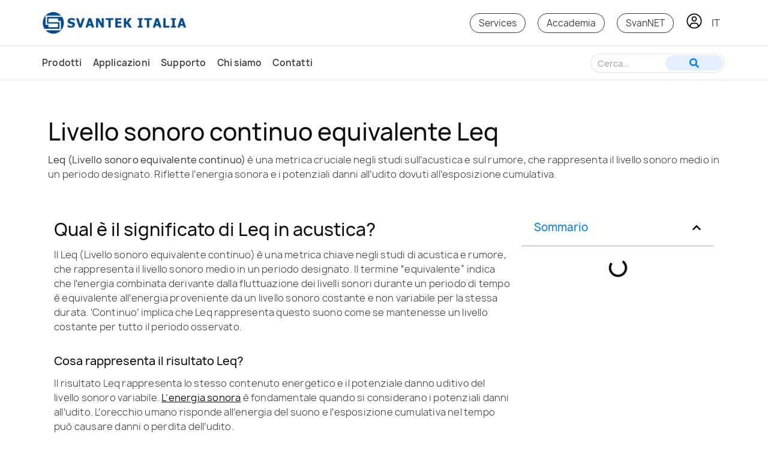

--- FILE ---
content_type: text/html; charset=UTF-8
request_url: https://svantek.com/it/accademia/livello-sonoro-continuo-equivalente-leq/
body_size: 79752
content:
<!doctype html>
<html lang="it-IT">
<head><meta charset="UTF-8"><script>if(navigator.userAgent.match(/MSIE|Internet Explorer/i)||navigator.userAgent.match(/Trident\/7\..*?rv:11/i)){var href=document.location.href;if(!href.match(/[?&]nowprocket/)){if(href.indexOf("?")==-1){if(href.indexOf("#")==-1){document.location.href=href+"?nowprocket=1"}else{document.location.href=href.replace("#","?nowprocket=1#")}}else{if(href.indexOf("#")==-1){document.location.href=href+"&nowprocket=1"}else{document.location.href=href.replace("#","&nowprocket=1#")}}}}</script><script>(()=>{class RocketLazyLoadScripts{constructor(){this.v="2.0.4",this.userEvents=["keydown","keyup","mousedown","mouseup","mousemove","mouseover","mouseout","touchmove","touchstart","touchend","touchcancel","wheel","click","dblclick","input"],this.attributeEvents=["onblur","onclick","oncontextmenu","ondblclick","onfocus","onmousedown","onmouseenter","onmouseleave","onmousemove","onmouseout","onmouseover","onmouseup","onmousewheel","onscroll","onsubmit"]}async t(){this.i(),this.o(),/iP(ad|hone)/.test(navigator.userAgent)&&this.h(),this.u(),this.l(this),this.m(),this.k(this),this.p(this),this._(),await Promise.all([this.R(),this.L()]),this.lastBreath=Date.now(),this.S(this),this.P(),this.D(),this.O(),this.M(),await this.C(this.delayedScripts.normal),await this.C(this.delayedScripts.defer),await this.C(this.delayedScripts.async),await this.T(),await this.F(),await this.j(),await this.A(),window.dispatchEvent(new Event("rocket-allScriptsLoaded")),this.everythingLoaded=!0,this.lastTouchEnd&&await new Promise(t=>setTimeout(t,500-Date.now()+this.lastTouchEnd)),this.I(),this.H(),this.U(),this.W()}i(){this.CSPIssue=sessionStorage.getItem("rocketCSPIssue"),document.addEventListener("securitypolicyviolation",t=>{this.CSPIssue||"script-src-elem"!==t.violatedDirective||"data"!==t.blockedURI||(this.CSPIssue=!0,sessionStorage.setItem("rocketCSPIssue",!0))},{isRocket:!0})}o(){window.addEventListener("pageshow",t=>{this.persisted=t.persisted,this.realWindowLoadedFired=!0},{isRocket:!0}),window.addEventListener("pagehide",()=>{this.onFirstUserAction=null},{isRocket:!0})}h(){let t;function e(e){t=e}window.addEventListener("touchstart",e,{isRocket:!0}),window.addEventListener("touchend",function i(o){o.changedTouches[0]&&t.changedTouches[0]&&Math.abs(o.changedTouches[0].pageX-t.changedTouches[0].pageX)<10&&Math.abs(o.changedTouches[0].pageY-t.changedTouches[0].pageY)<10&&o.timeStamp-t.timeStamp<200&&(window.removeEventListener("touchstart",e,{isRocket:!0}),window.removeEventListener("touchend",i,{isRocket:!0}),"INPUT"===o.target.tagName&&"text"===o.target.type||(o.target.dispatchEvent(new TouchEvent("touchend",{target:o.target,bubbles:!0})),o.target.dispatchEvent(new MouseEvent("mouseover",{target:o.target,bubbles:!0})),o.target.dispatchEvent(new PointerEvent("click",{target:o.target,bubbles:!0,cancelable:!0,detail:1,clientX:o.changedTouches[0].clientX,clientY:o.changedTouches[0].clientY})),event.preventDefault()))},{isRocket:!0})}q(t){this.userActionTriggered||("mousemove"!==t.type||this.firstMousemoveIgnored?"keyup"===t.type||"mouseover"===t.type||"mouseout"===t.type||(this.userActionTriggered=!0,this.onFirstUserAction&&this.onFirstUserAction()):this.firstMousemoveIgnored=!0),"click"===t.type&&t.preventDefault(),t.stopPropagation(),t.stopImmediatePropagation(),"touchstart"===this.lastEvent&&"touchend"===t.type&&(this.lastTouchEnd=Date.now()),"click"===t.type&&(this.lastTouchEnd=0),this.lastEvent=t.type,t.composedPath&&t.composedPath()[0].getRootNode()instanceof ShadowRoot&&(t.rocketTarget=t.composedPath()[0]),this.savedUserEvents.push(t)}u(){this.savedUserEvents=[],this.userEventHandler=this.q.bind(this),this.userEvents.forEach(t=>window.addEventListener(t,this.userEventHandler,{passive:!1,isRocket:!0})),document.addEventListener("visibilitychange",this.userEventHandler,{isRocket:!0})}U(){this.userEvents.forEach(t=>window.removeEventListener(t,this.userEventHandler,{passive:!1,isRocket:!0})),document.removeEventListener("visibilitychange",this.userEventHandler,{isRocket:!0}),this.savedUserEvents.forEach(t=>{(t.rocketTarget||t.target).dispatchEvent(new window[t.constructor.name](t.type,t))})}m(){const t="return false",e=Array.from(this.attributeEvents,t=>"data-rocket-"+t),i="["+this.attributeEvents.join("],[")+"]",o="[data-rocket-"+this.attributeEvents.join("],[data-rocket-")+"]",s=(e,i,o)=>{o&&o!==t&&(e.setAttribute("data-rocket-"+i,o),e["rocket"+i]=new Function("event",o),e.setAttribute(i,t))};new MutationObserver(t=>{for(const n of t)"attributes"===n.type&&(n.attributeName.startsWith("data-rocket-")||this.everythingLoaded?n.attributeName.startsWith("data-rocket-")&&this.everythingLoaded&&this.N(n.target,n.attributeName.substring(12)):s(n.target,n.attributeName,n.target.getAttribute(n.attributeName))),"childList"===n.type&&n.addedNodes.forEach(t=>{if(t.nodeType===Node.ELEMENT_NODE)if(this.everythingLoaded)for(const i of[t,...t.querySelectorAll(o)])for(const t of i.getAttributeNames())e.includes(t)&&this.N(i,t.substring(12));else for(const e of[t,...t.querySelectorAll(i)])for(const t of e.getAttributeNames())this.attributeEvents.includes(t)&&s(e,t,e.getAttribute(t))})}).observe(document,{subtree:!0,childList:!0,attributeFilter:[...this.attributeEvents,...e]})}I(){this.attributeEvents.forEach(t=>{document.querySelectorAll("[data-rocket-"+t+"]").forEach(e=>{this.N(e,t)})})}N(t,e){const i=t.getAttribute("data-rocket-"+e);i&&(t.setAttribute(e,i),t.removeAttribute("data-rocket-"+e))}k(t){Object.defineProperty(HTMLElement.prototype,"onclick",{get(){return this.rocketonclick||null},set(e){this.rocketonclick=e,this.setAttribute(t.everythingLoaded?"onclick":"data-rocket-onclick","this.rocketonclick(event)")}})}S(t){function e(e,i){let o=e[i];e[i]=null,Object.defineProperty(e,i,{get:()=>o,set(s){t.everythingLoaded?o=s:e["rocket"+i]=o=s}})}e(document,"onreadystatechange"),e(window,"onload"),e(window,"onpageshow");try{Object.defineProperty(document,"readyState",{get:()=>t.rocketReadyState,set(e){t.rocketReadyState=e},configurable:!0}),document.readyState="loading"}catch(t){console.log("WPRocket DJE readyState conflict, bypassing")}}l(t){this.originalAddEventListener=EventTarget.prototype.addEventListener,this.originalRemoveEventListener=EventTarget.prototype.removeEventListener,this.savedEventListeners=[],EventTarget.prototype.addEventListener=function(e,i,o){o&&o.isRocket||!t.B(e,this)&&!t.userEvents.includes(e)||t.B(e,this)&&!t.userActionTriggered||e.startsWith("rocket-")||t.everythingLoaded?t.originalAddEventListener.call(this,e,i,o):(t.savedEventListeners.push({target:this,remove:!1,type:e,func:i,options:o}),"mouseenter"!==e&&"mouseleave"!==e||t.originalAddEventListener.call(this,e,t.savedUserEvents.push,o))},EventTarget.prototype.removeEventListener=function(e,i,o){o&&o.isRocket||!t.B(e,this)&&!t.userEvents.includes(e)||t.B(e,this)&&!t.userActionTriggered||e.startsWith("rocket-")||t.everythingLoaded?t.originalRemoveEventListener.call(this,e,i,o):t.savedEventListeners.push({target:this,remove:!0,type:e,func:i,options:o})}}J(t,e){this.savedEventListeners=this.savedEventListeners.filter(i=>{let o=i.type,s=i.target||window;return e!==o||t!==s||(this.B(o,s)&&(i.type="rocket-"+o),this.$(i),!1)})}H(){EventTarget.prototype.addEventListener=this.originalAddEventListener,EventTarget.prototype.removeEventListener=this.originalRemoveEventListener,this.savedEventListeners.forEach(t=>this.$(t))}$(t){t.remove?this.originalRemoveEventListener.call(t.target,t.type,t.func,t.options):this.originalAddEventListener.call(t.target,t.type,t.func,t.options)}p(t){let e;function i(e){return t.everythingLoaded?e:e.split(" ").map(t=>"load"===t||t.startsWith("load.")?"rocket-jquery-load":t).join(" ")}function o(o){function s(e){const s=o.fn[e];o.fn[e]=o.fn.init.prototype[e]=function(){return this[0]===window&&t.userActionTriggered&&("string"==typeof arguments[0]||arguments[0]instanceof String?arguments[0]=i(arguments[0]):"object"==typeof arguments[0]&&Object.keys(arguments[0]).forEach(t=>{const e=arguments[0][t];delete arguments[0][t],arguments[0][i(t)]=e})),s.apply(this,arguments),this}}if(o&&o.fn&&!t.allJQueries.includes(o)){const e={DOMContentLoaded:[],"rocket-DOMContentLoaded":[]};for(const t in e)document.addEventListener(t,()=>{e[t].forEach(t=>t())},{isRocket:!0});o.fn.ready=o.fn.init.prototype.ready=function(i){function s(){parseInt(o.fn.jquery)>2?setTimeout(()=>i.bind(document)(o)):i.bind(document)(o)}return"function"==typeof i&&(t.realDomReadyFired?!t.userActionTriggered||t.fauxDomReadyFired?s():e["rocket-DOMContentLoaded"].push(s):e.DOMContentLoaded.push(s)),o([])},s("on"),s("one"),s("off"),t.allJQueries.push(o)}e=o}t.allJQueries=[],o(window.jQuery),Object.defineProperty(window,"jQuery",{get:()=>e,set(t){o(t)}})}P(){const t=new Map;document.write=document.writeln=function(e){const i=document.currentScript,o=document.createRange(),s=i.parentElement;let n=t.get(i);void 0===n&&(n=i.nextSibling,t.set(i,n));const c=document.createDocumentFragment();o.setStart(c,0),c.appendChild(o.createContextualFragment(e)),s.insertBefore(c,n)}}async R(){return new Promise(t=>{this.userActionTriggered?t():this.onFirstUserAction=t})}async L(){return new Promise(t=>{document.addEventListener("DOMContentLoaded",()=>{this.realDomReadyFired=!0,t()},{isRocket:!0})})}async j(){return this.realWindowLoadedFired?Promise.resolve():new Promise(t=>{window.addEventListener("load",t,{isRocket:!0})})}M(){this.pendingScripts=[];this.scriptsMutationObserver=new MutationObserver(t=>{for(const e of t)e.addedNodes.forEach(t=>{"SCRIPT"!==t.tagName||t.noModule||t.isWPRocket||this.pendingScripts.push({script:t,promise:new Promise(e=>{const i=()=>{const i=this.pendingScripts.findIndex(e=>e.script===t);i>=0&&this.pendingScripts.splice(i,1),e()};t.addEventListener("load",i,{isRocket:!0}),t.addEventListener("error",i,{isRocket:!0}),setTimeout(i,1e3)})})})}),this.scriptsMutationObserver.observe(document,{childList:!0,subtree:!0})}async F(){await this.X(),this.pendingScripts.length?(await this.pendingScripts[0].promise,await this.F()):this.scriptsMutationObserver.disconnect()}D(){this.delayedScripts={normal:[],async:[],defer:[]},document.querySelectorAll("script[type$=rocketlazyloadscript]").forEach(t=>{t.hasAttribute("data-rocket-src")?t.hasAttribute("async")&&!1!==t.async?this.delayedScripts.async.push(t):t.hasAttribute("defer")&&!1!==t.defer||"module"===t.getAttribute("data-rocket-type")?this.delayedScripts.defer.push(t):this.delayedScripts.normal.push(t):this.delayedScripts.normal.push(t)})}async _(){await this.L();let t=[];document.querySelectorAll("script[type$=rocketlazyloadscript][data-rocket-src]").forEach(e=>{let i=e.getAttribute("data-rocket-src");if(i&&!i.startsWith("data:")){i.startsWith("//")&&(i=location.protocol+i);try{const o=new URL(i).origin;o!==location.origin&&t.push({src:o,crossOrigin:e.crossOrigin||"module"===e.getAttribute("data-rocket-type")})}catch(t){}}}),t=[...new Map(t.map(t=>[JSON.stringify(t),t])).values()],this.Y(t,"preconnect")}async G(t){if(await this.K(),!0!==t.noModule||!("noModule"in HTMLScriptElement.prototype))return new Promise(e=>{let i;function o(){(i||t).setAttribute("data-rocket-status","executed"),e()}try{if(navigator.userAgent.includes("Firefox/")||""===navigator.vendor||this.CSPIssue)i=document.createElement("script"),[...t.attributes].forEach(t=>{let e=t.nodeName;"type"!==e&&("data-rocket-type"===e&&(e="type"),"data-rocket-src"===e&&(e="src"),i.setAttribute(e,t.nodeValue))}),t.text&&(i.text=t.text),t.nonce&&(i.nonce=t.nonce),i.hasAttribute("src")?(i.addEventListener("load",o,{isRocket:!0}),i.addEventListener("error",()=>{i.setAttribute("data-rocket-status","failed-network"),e()},{isRocket:!0}),setTimeout(()=>{i.isConnected||e()},1)):(i.text=t.text,o()),i.isWPRocket=!0,t.parentNode.replaceChild(i,t);else{const i=t.getAttribute("data-rocket-type"),s=t.getAttribute("data-rocket-src");i?(t.type=i,t.removeAttribute("data-rocket-type")):t.removeAttribute("type"),t.addEventListener("load",o,{isRocket:!0}),t.addEventListener("error",i=>{this.CSPIssue&&i.target.src.startsWith("data:")?(console.log("WPRocket: CSP fallback activated"),t.removeAttribute("src"),this.G(t).then(e)):(t.setAttribute("data-rocket-status","failed-network"),e())},{isRocket:!0}),s?(t.fetchPriority="high",t.removeAttribute("data-rocket-src"),t.src=s):t.src="data:text/javascript;base64,"+window.btoa(unescape(encodeURIComponent(t.text)))}}catch(i){t.setAttribute("data-rocket-status","failed-transform"),e()}});t.setAttribute("data-rocket-status","skipped")}async C(t){const e=t.shift();return e?(e.isConnected&&await this.G(e),this.C(t)):Promise.resolve()}O(){this.Y([...this.delayedScripts.normal,...this.delayedScripts.defer,...this.delayedScripts.async],"preload")}Y(t,e){this.trash=this.trash||[];let i=!0;var o=document.createDocumentFragment();t.forEach(t=>{const s=t.getAttribute&&t.getAttribute("data-rocket-src")||t.src;if(s&&!s.startsWith("data:")){const n=document.createElement("link");n.href=s,n.rel=e,"preconnect"!==e&&(n.as="script",n.fetchPriority=i?"high":"low"),t.getAttribute&&"module"===t.getAttribute("data-rocket-type")&&(n.crossOrigin=!0),t.crossOrigin&&(n.crossOrigin=t.crossOrigin),t.integrity&&(n.integrity=t.integrity),t.nonce&&(n.nonce=t.nonce),o.appendChild(n),this.trash.push(n),i=!1}}),document.head.appendChild(o)}W(){this.trash.forEach(t=>t.remove())}async T(){try{document.readyState="interactive"}catch(t){}this.fauxDomReadyFired=!0;try{await this.K(),this.J(document,"readystatechange"),document.dispatchEvent(new Event("rocket-readystatechange")),await this.K(),document.rocketonreadystatechange&&document.rocketonreadystatechange(),await this.K(),this.J(document,"DOMContentLoaded"),document.dispatchEvent(new Event("rocket-DOMContentLoaded")),await this.K(),this.J(window,"DOMContentLoaded"),window.dispatchEvent(new Event("rocket-DOMContentLoaded"))}catch(t){console.error(t)}}async A(){try{document.readyState="complete"}catch(t){}try{await this.K(),this.J(document,"readystatechange"),document.dispatchEvent(new Event("rocket-readystatechange")),await this.K(),document.rocketonreadystatechange&&document.rocketonreadystatechange(),await this.K(),this.J(window,"load"),window.dispatchEvent(new Event("rocket-load")),await this.K(),window.rocketonload&&window.rocketonload(),await this.K(),this.allJQueries.forEach(t=>t(window).trigger("rocket-jquery-load")),await this.K(),this.J(window,"pageshow");const t=new Event("rocket-pageshow");t.persisted=this.persisted,window.dispatchEvent(t),await this.K(),window.rocketonpageshow&&window.rocketonpageshow({persisted:this.persisted})}catch(t){console.error(t)}}async K(){Date.now()-this.lastBreath>45&&(await this.X(),this.lastBreath=Date.now())}async X(){return document.hidden?new Promise(t=>setTimeout(t)):new Promise(t=>requestAnimationFrame(t))}B(t,e){return e===document&&"readystatechange"===t||(e===document&&"DOMContentLoaded"===t||(e===window&&"DOMContentLoaded"===t||(e===window&&"load"===t||e===window&&"pageshow"===t)))}static run(){(new RocketLazyLoadScripts).t()}}RocketLazyLoadScripts.run()})();</script>
	
		<meta name="viewport" content="width=device-width, initial-scale=1">
	<link rel="profile" href="https://gmpg.org/xfn/11">
	<link rel="shortcut icon" href="https://cdn.svantek.com/wp-content/themes/hello-theme-child/favicon.ico" />
	
	<!-- Google Tag Manager -->
<script>(function(w,d,s,l,i){w[l]=w[l]||[];w[l].push({'gtm.start':
new Date().getTime(),event:'gtm.js'});var f=d.getElementsByTagName(s)[0],
j=d.createElement(s),dl=l!='dataLayer'?'&l='+l:'';j.async=true;j.src=
'https://www.googletagmanager.com/gtm.js?id='+i+dl;f.parentNode.insertBefore(j,f);
})(window,document,'script','dataLayer','GTM-5SRKC53');</script>
<!-- End Google Tag Manager -->
	<meta name='robots' content='index, follow, max-image-preview:large, max-snippet:-1, max-video-preview:-1' />
<script id="cookie-law-info-gcm-var-js">
var _ckyGcm = {"status":true,"default_settings":[{"analytics":"denied","advertisement":"denied","functional":"denied","necessary":"granted","ad_user_data":"denied","ad_personalization":"denied","regions":"All"}],"wait_for_update":1000,"url_passthrough":false,"ads_data_redaction":false}</script>
<script id="cookie-law-info-gcm-js" type="text/javascript" src="https://cdn.svantek.com/wp-content/plugins/cookie-law-info/lite/frontend/js/gcm.min.js"></script> <script id="cookieyes" type="text/javascript" src="https://cdn-cookieyes.com/client_data/c4f3037709bb9d65db8b918e/script.js"></script><link rel="alternate" href="https://svantek.com/academy/leq-equivalent-continuous-sound-level/" hreflang="en" />
<link rel="alternate" href="https://svantek.com/de/akademie/leq-aequivalenter-dauerschallpegel/" hreflang="de" />
<link rel="alternate" href="https://svantek.com/es/academia/nivel-equivalente-continuo-de-sonido-leq/" hreflang="es" />
<link rel="alternate" href="https://svantek.com/fr/academie/niveau-sonore-continu-equivalent-leq/" hreflang="fr" />
<link rel="alternate" href="https://svantek.com/it/accademia/livello-sonoro-continuo-equivalente-leq/" hreflang="it" />
<link rel="alternate" href="https://svantek.com/pl/akademia/leq-rownowazny-poziom-dzwieku/" hreflang="pl" />
<link rel="alternate" href="https://svantek.com/pt/academia/nivel-sonoro-continuo-equivalente-leq/" hreflang="pt" />

	<!-- This site is optimized with the Yoast SEO Premium plugin v26.5 (Yoast SEO v26.5) - https://yoast.com/wordpress/plugins/seo/ -->
	<title>Livello sonoro continuo equivalente Leq | Accademia Svantek</title>
<link data-rocket-prefetch href="https://www.googletagmanager.com" rel="dns-prefetch">
<link data-rocket-prefetch href="https://cdn.svantek.com" rel="dns-prefetch">
<link data-rocket-prefetch href="https://cdn-cookieyes.com" rel="dns-prefetch">
<link crossorigin data-rocket-preload as="font" href="https://cdn.svantek.com/wp-content/uploads/2025/04/Manrope-Light.woff2" rel="preload">
<link crossorigin data-rocket-preload as="font" href="https://cdn.svantek.com/wp-content/uploads/2025/04/Manrope-Bold.woff2" rel="preload">
<link crossorigin data-rocket-preload as="font" href="https://cdn.svantek.com/wp-content/uploads/2025/04/Manrope-Semibold.woff2" rel="preload">
<link crossorigin data-rocket-preload as="font" href="https://cdn.svantek.com/wp-content/uploads/2025/04/Manrope-Regular-1.woff2" rel="preload">
<link crossorigin data-rocket-preload as="font" href="https://cdn.svantek.com/wp-content/uploads/2025/04/Manrope-Light-1.woff2" rel="preload">
<link crossorigin data-rocket-preload as="font" href="https://cdn.svantek.com/wp-content/uploads/2025/04/Manrope-Medium.woff2" rel="preload">
<style id="wpr-usedcss">img:is([sizes=auto i],[sizes^="auto," i]){contain-intrinsic-size:3000px 1500px}.ui-helper-hidden-accessible{border:0;clip:rect(0 0 0 0);height:1px;margin:-1px;overflow:hidden;padding:0;position:absolute;width:1px}.ui-helper-clearfix:after,.ui-helper-clearfix:before{content:"";display:table;border-collapse:collapse}.ui-helper-clearfix:after{clear:both}.ui-front{z-index:100}.ui-state-disabled{cursor:default!important;pointer-events:none}.ui-icon{display:inline-block;vertical-align:middle;margin-top:-.25em;position:relative;text-indent:-99999px;overflow:hidden;background-repeat:no-repeat}.ui-autocomplete{position:absolute;top:0;left:0;cursor:default}.ui-menu{list-style:none;padding:0;margin:0;display:block;outline:0}.ui-menu .ui-menu{position:absolute}.ui-menu .ui-menu-item{margin:0;cursor:pointer;list-style-image:url("[data-uri]")}.ui-menu .ui-menu-item-wrapper{position:relative;padding:3px 1em 3px .4em}.ui-menu .ui-menu-divider{margin:5px 0;height:0;font-size:0;line-height:0;border-width:1px 0 0}.ui-menu .ui-state-active,.ui-menu .ui-state-focus{margin:-1px}.ui-menu-icons{position:relative}.ui-menu-icons .ui-menu-item-wrapper{padding-left:2em}.ui-menu .ui-icon{position:absolute;top:0;bottom:0;left:.2em;margin:auto 0}.ui-menu .ui-menu-icon{left:auto;right:0}.ui-button{padding:.4em 1em;display:inline-block;position:relative;line-height:normal;margin-right:.1em;cursor:pointer;vertical-align:middle;text-align:center;-webkit-user-select:none;-moz-user-select:none;-ms-user-select:none;user-select:none;overflow:visible}.ui-button,.ui-button:active,.ui-button:hover,.ui-button:link,.ui-button:visited{text-decoration:none}button.ui-button::-moz-focus-inner,input.ui-button::-moz-focus-inner{border:0;padding:0}.ui-datepicker-multi .ui-datepicker-buttonpane{clear:left}.ui-datepicker-row-break{clear:both;width:100%;font-size:0}.ui-datepicker-rtl{direction:rtl}.ui-datepicker-rtl .ui-datepicker-prev{right:2px;left:auto}.ui-datepicker-rtl .ui-datepicker-next{left:2px;right:auto}.ui-datepicker-rtl .ui-datepicker-prev:hover{right:1px;left:auto}.ui-datepicker-rtl .ui-datepicker-next:hover{left:1px;right:auto}.ui-datepicker-rtl .ui-datepicker-buttonpane{clear:right}.ui-datepicker-rtl .ui-datepicker-buttonpane button{float:left}.ui-datepicker-rtl .ui-datepicker-buttonpane button.ui-datepicker-current{float:right}.ui-selectmenu-menu{padding:0;margin:0;position:absolute;top:0;left:0;display:none}.ui-selectmenu-menu .ui-menu{overflow:auto;overflow-x:hidden;padding-bottom:1px}.ui-selectmenu-menu .ui-menu .ui-selectmenu-optgroup{font-size:1em;font-weight:700;line-height:1.5;padding:2px .4em;margin:.5em 0 0;height:auto;border:0}.ui-selectmenu-open{display:block}.ui-selectmenu-text{display:block;margin-right:20px;overflow:hidden;text-overflow:ellipsis}.ui-selectmenu-button.ui-button{text-align:left;white-space:nowrap;width:14em}.ui-selectmenu-icon.ui-icon{float:right;margin-top:0}.ui-widget{font-family:Arial,Helvetica,sans-serif;font-size:1em}.ui-widget .ui-widget{font-size:1em}.ui-widget button,.ui-widget input,.ui-widget select,.ui-widget textarea{font-family:Arial,Helvetica,sans-serif;font-size:1em}.ui-widget.ui-widget-content{border:1px solid #c5c5c5}.ui-widget-content{border:1px solid #ddd;background:#fff;color:#333}.ui-widget-content a{color:#333}.ui-widget-header{border:1px solid #ddd;background:#e9e9e9;color:#333;font-weight:700}.ui-widget-header a{color:#333}.ui-button,.ui-state-default,.ui-widget-content .ui-state-default,.ui-widget-header .ui-state-default,html .ui-button.ui-state-disabled:active,html .ui-button.ui-state-disabled:hover{border:1px solid #c5c5c5;background:#f6f6f6;font-weight:400;color:#454545}.ui-button,.ui-state-default a,.ui-state-default a:link,.ui-state-default a:visited,a.ui-button,a:link.ui-button,a:visited.ui-button{color:#454545;text-decoration:none}.ui-button:focus,.ui-button:hover,.ui-state-focus,.ui-state-hover,.ui-widget-content .ui-state-focus,.ui-widget-content .ui-state-hover,.ui-widget-header .ui-state-focus,.ui-widget-header .ui-state-hover{border:1px solid #ccc;background:#ededed;font-weight:400;color:#2b2b2b}.ui-state-focus a,.ui-state-focus a:hover,.ui-state-focus a:link,.ui-state-focus a:visited,.ui-state-hover a,.ui-state-hover a:hover,.ui-state-hover a:link,.ui-state-hover a:visited,a.ui-button:focus,a.ui-button:hover{color:#2b2b2b;text-decoration:none}.ui-button.ui-state-active:hover,.ui-button:active,.ui-state-active,.ui-widget-content .ui-state-active,.ui-widget-header .ui-state-active,a.ui-button:active{border:1px solid #003eff;background:#007fff;font-weight:400;color:#fff}.ui-state-active a,.ui-state-active a:link,.ui-state-active a:visited{color:#fff;text-decoration:none}.ui-state-highlight,.ui-widget-content .ui-state-highlight,.ui-widget-header .ui-state-highlight{border:1px solid #dad55e;background:#fffa90;color:#777620}.ui-state-highlight a,.ui-widget-content .ui-state-highlight a,.ui-widget-header .ui-state-highlight a{color:#777620}.ui-priority-primary,.ui-widget-content .ui-priority-primary,.ui-widget-header .ui-priority-primary{font-weight:700}.ui-priority-secondary,.ui-widget-content .ui-priority-secondary,.ui-widget-header .ui-priority-secondary{opacity:.7;filter:Alpha(Opacity=70);font-weight:400}.ui-state-disabled,.ui-widget-content .ui-state-disabled,.ui-widget-header .ui-state-disabled{opacity:.35;filter:Alpha(Opacity=35);background-image:none}.ui-state-disabled .ui-icon{filter:Alpha(Opacity=35)}.ui-icon{width:16px;height:16px}.ui-icon,.ui-widget-content .ui-icon{background-image:var(--wpr-bg-ff0f3d5a-0d20-4ede-ac8a-b2699ecf7d1f)}.ui-widget-header .ui-icon{background-image:var(--wpr-bg-58618a97-114e-49c5-8ac5-5fea4c319c64)}.ui-button:focus .ui-icon,.ui-button:hover .ui-icon,.ui-state-focus .ui-icon,.ui-state-hover .ui-icon{background-image:var(--wpr-bg-1826ed20-d0a2-47b1-841b-d5eabd3d6361)}.ui-button:active .ui-icon,.ui-state-active .ui-icon{background-image:var(--wpr-bg-5402d64f-e855-40c7-b72b-5c3603a57b1e)}.ui-button .ui-state-highlight.ui-icon,.ui-state-highlight .ui-icon{background-image:var(--wpr-bg-1ffbefd7-6252-41aa-b40c-a0fb94cc7010)}.ui-button .ui-icon{background-image:var(--wpr-bg-db50d1e8-0a01-4265-a107-b42e35ceda41)}.ui-icon-caret-1-e{background-position:-32px 0}.ui-icon-triangle-1-s{background-position:-65px -16px}.ui-corner-all,.ui-corner-top{border-top-left-radius:3px}.ui-corner-all,.ui-corner-top{border-top-right-radius:3px}.ui-corner-all,.ui-corner-bottom{border-bottom-left-radius:3px}.ui-corner-all,.ui-corner-bottom{border-bottom-right-radius:3px}.wpcf7 .screen-reader-response{position:absolute;overflow:hidden;clip:rect(1px,1px,1px,1px);clip-path:inset(50%);height:1px;width:1px;margin:-1px;padding:0;border:0;word-wrap:normal!important}.wpcf7 .hidden-fields-container{display:none}.wpcf7 form .wpcf7-response-output{margin:2em .5em 1em;padding:.2em 1em;border:2px solid #00a0d2}.wpcf7 form.init .wpcf7-response-output,.wpcf7 form.resetting .wpcf7-response-output,.wpcf7 form.submitting .wpcf7-response-output{display:none}.wpcf7 form.sent .wpcf7-response-output{border-color:#46b450}.wpcf7 form.aborted .wpcf7-response-output,.wpcf7 form.failed .wpcf7-response-output{border-color:#dc3232}.wpcf7 form.spam .wpcf7-response-output{border-color:#f56e28}.wpcf7 form.invalid .wpcf7-response-output,.wpcf7 form.payment-required .wpcf7-response-output,.wpcf7 form.unaccepted .wpcf7-response-output{border-color:#ffb900}.wpcf7-form-control-wrap{position:relative}.wpcf7-not-valid-tip{color:#dc3232;font-size:1em;font-weight:400;display:block}.use-floating-validation-tip .wpcf7-not-valid-tip{position:relative;top:-2ex;left:1em;z-index:100;border:1px solid #dc3232;background:#fff;padding:.2em .8em;width:24em}.wpcf7-list-item{display:inline-block;margin:0 0 0 1em}.wpcf7-list-item-label::after,.wpcf7-list-item-label::before{content:" "}.wpcf7-spinner{visibility:hidden;display:inline-block;background-color:#23282d;opacity:.75;width:24px;height:24px;border:none;border-radius:100%;padding:0;margin:0 24px;position:relative}form.submitting .wpcf7-spinner{visibility:visible}.wpcf7-spinner::before{content:'';position:absolute;background-color:#fbfbfc;top:4px;left:4px;width:6px;height:6px;border:none;border-radius:100%;transform-origin:8px 8px;animation-name:spin;animation-duration:1s;animation-timing-function:linear;animation-iteration-count:infinite}@keyframes spin{from{transform:rotate(0)}to{transform:rotate(360deg)}}@keyframes blink{from{opacity:0}50%{opacity:1}to{opacity:0}}.wpcf7 [inert]{opacity:.5}.wpcf7 input[type=file]{cursor:pointer}.wpcf7 input[type=file]:disabled{cursor:default}.wpcf7 .wpcf7-submit:disabled{cursor:not-allowed}.wpcf7 input[type=email],.wpcf7 input[type=tel],.wpcf7 input[type=url]{direction:ltr}.popup-template .modal{opacity:0;transition:all .25s ease}.popup-template .modal.is-open{opacity:1;transition:all .25s ease}.dnd-icon-remove.deleting{outline:0;font-family:inherit!important;font-size:12px;color:#000;font-weight:500}.dnd-icon-remove.deleting:before{content:''}.wpcf7-drag-n-drop-file.d-none{display:none;opacity:0;visibility:hidden;position:absolute;top:0}.dnd-upload-status{display:flex;padding:4px 0;align-items:center;position:relative}.dnd-upload-status .dnd-upload-image{width:40px;height:40px;border:1px solid #a5a5a5;text-align:center;border-radius:100%;position:relative}.dnd-upload-status .dnd-upload-image span.dnd-icon-blank-file{background-image:url("data:image/svg+xml,%0A%3Csvg width='18' height='23' viewBox='0 0 18 23' fill='none' xmlns='http://www.w3.org/2000/svg'%3E%3Cpath d='M12.569 0.659576H0.5V23H18V6.09053L12.569 0.659576ZM12.7872 1.93075L16.7288 5.87234H12.7872V1.93075ZM1.24468 22.2553V1.40426H12.0426V6.61702H17.2553V22.2553H1.24468Z' fill='%235C5B5B'/%3E%3C/svg%3E%0A");background-repeat:no-repeat;background-size:100%;height:21px;width:16px;display:block;position:absolute;left:50%;top:50%;transform:translate(-50%,-50%);-moz-transform:translate(-50%,-50%);-webkit-transform:translate(-50%,-50%)}.dnd-upload-status .dnd-upload-image.has-bg{border:0;transition:transform .3s ease;max-width:40px;width:100%;overflow:hidden;position:relative}.dnd-upload-status .dnd-upload-image.has-icon{border:1px solid #dadada}.dnd-upload-status .dnd-upload-image.has-icon span.dnd-icon-blank-file{height:54px;width:38px}.dnd-upload-status .dnd-upload-image.has-bg img{max-height:100%;max-width:none;left:50%;top:50%;position:absolute;transform:translate(-50%,-50%)}.dnd-upload-status .dnd-upload-image.has-bg:hover{transform:scale(1.5)}.dnd-upload-status .dnd-upload-image span{font-size:20px;color:#222;position:absolute;top:50%;transform:translate(-50%,-50%);-moz-transform:translate(-50%,-50%);-webkit-transform:translate(-50%,-50%);left:50%}.dnd-upload-status._uploading .dnd-upload-image.has-bg:after{content:'';left:0;right:0;width:100%;height:100%;background:rgba(165,165,165,.8);position:absolute}.dnd-upload-status .dnd-upload-details{padding-left:10px;width:calc(100% - 40px)}.dnd-upload-status .dnd-upload-details .name{color:#016d98;padding:4px 0;padding-right:25px;display:flex}.dnd-upload-status .dnd-upload-details .name span{text-overflow:ellipsis;white-space:nowrap;overflow:hidden;position:relative;padding-right:10px}.dnd-upload-status .dnd-upload-details .name em{color:#444242;font-weight:700}.dnd-upload-status .dnd-upload-details span.has-error{color:#f50505}.dnd-upload-status .dnd-upload-details .dnd-progress-bar{display:block;border-radius:5px;overflow:hidden;background:#565555;height:14px}.dnd-upload-status .dnd-upload-details .dnd-progress-bar span{background:#4caf50;display:block;font-size:11px;text-align:right;color:#fff;height:100%;width:0;line-height:14px}.dnd-upload-status .dnd-upload-details .dnd-progress-bar span.complete{width:100%!important;padding-right:5px}.dnd-upload-counter{position:absolute;right:5px;bottom:3px;font-size:12px}.codedropz-upload-handler{border:2px dashed #c5c5c5;border-radius:5px;margin-bottom:10px;position:relative}.codedropz-upload-container{padding:15px 20px}.codedropz-upload-inner{overflow:hidden;width:100%;white-space:nowrap;text-align:center;text-overflow:ellipsis;font-weight:inherit}.codedropz-upload-inner .codedropz-btn-wrap a.cd-upload-btn{text-decoration:none;box-shadow:none}.codedropz-upload-inner h3{margin:5px 0;font-size:30px;line-height:32px}.codedropz-dragover{border-color:#6b6a6a}.codedropz-upload-wrapper span.has-error-msg{display:inline-block;color:red;padding:5px 0;font-style:italic}.codedropz--preview{display:flex;flex-wrap:wrap;margin-left:-1%;margin-right:-1%}.codedropz--preview .dnd-upload-status .dnd-upload-details .dnd-progress-bar,.codedropz--preview .dnd-upload-status .dnd-upload-details .name em{display:none}.codedropz--preview .dnd-upload-status{display:block;margin:0 1%;width:calc(84% / 8)}.codedropz--preview .dnd-upload-status .dnd-upload-image.has-bg{height:100px;max-width:none;border-radius:0}.codedropz--preview .dnd-upload-status .dnd-upload-image.has-bg img{border-radius:3px}.codedropz--preview .dnd-upload-status .dnd-upload-image.has-bg:hover{transform:none}.codedropz--preview .dnd-upload-status .dnd-upload-details{width:100%;padding:2px 0}.codedropz--preview .dnd-upload-status .dnd-upload-details .name{padding:0;font-size:14px}.codedropz--preview .dnd-upload-status .dnd-upload-details .name span{padding-right:0}@media screen and (max-width:767px){.dnd-upload-status .dnd-upload-details .name em{font-weight:400}.dnd-upload-status .dnd-upload-details .name{padding-right:60px}.codedropz-upload-inner h3{font-size:22px}}.ea11y-skip-to-content-link{clip:rect(1px,1px,1px,1px);align-items:center;background-color:#fff;border:1px solid #2563eb;border-radius:12px;clip-path:inset(50%);color:#0c0d0e;display:flex;gap:8px;height:1px;margin:-1px;overflow:hidden;padding:0;pointer-events:none;position:fixed;text-decoration:none;width:1px;word-wrap:normal!important}.ea11y-skip-to-content-link:focus{clip:auto!important;clip-path:none;height:auto;left:30px;padding:16px 24px;pointer-events:auto;top:30px;width:auto;z-index:100000}.ea11y-skip-to-content-link:focus+.ea11y-skip-to-content-backdrop{background-color:rgba(0,0,0,.5);bottom:0;left:0;position:fixed;right:0;top:0;z-index:9999}html{line-height:1.15;-webkit-text-size-adjust:100%}*,:after,:before{box-sizing:border-box}body{margin:0;font-family:-apple-system,BlinkMacSystemFont,'Segoe UI',Roboto,'Helvetica Neue',Arial,'Noto Sans',sans-serif,'Apple Color Emoji','Segoe UI Emoji','Segoe UI Symbol','Noto Color Emoji';font-size:1rem;font-weight:400;line-height:1.5;color:#333;background-color:#fff;-webkit-font-smoothing:antialiased;-moz-osx-font-smoothing:grayscale}h1,h2,h3,h4,h5,h6{margin-block-start:.5rem;margin-block-end:1rem;font-family:inherit;font-weight:500;line-height:1.2;color:inherit}h1{font-size:2.5rem}h2{font-size:2rem}h3{font-size:1.75rem}h4{font-size:1.5rem}h6{font-size:1rem}p{margin-block-start:0;margin-block-end:.9rem}hr{box-sizing:content-box;height:0;overflow:visible}a{background-color:transparent;text-decoration:none;color:#c36}a:active,a:hover{color:#336}a:not([href]):not([tabindex]),a:not([href]):not([tabindex]):focus,a:not([href]):not([tabindex]):hover{color:inherit;text-decoration:none}a:not([href]):not([tabindex]):focus{outline:0}code{font-family:monospace,monospace;font-size:1em}small{font-size:80%}sub{font-size:75%;line-height:0;position:relative;vertical-align:baseline}img{border-style:none;height:auto;max-width:100%}details{display:block}[hidden],template{display:none}@media print{*,:after,:before{background:0 0!important;color:#000!important;box-shadow:none!important;text-shadow:none!important}a,a:visited{text-decoration:underline}a[href]:after{content:" (" attr(href) ")"}a[href^="#"]:after,a[href^="javascript:"]:after{content:""}thead{display:table-header-group}img,tr{-moz-column-break-inside:avoid;break-inside:avoid}h2,h3,p{orphans:3;widows:3}h2,h3{-moz-column-break-after:avoid;break-after:avoid}}label{display:inline-block;line-height:1;vertical-align:middle}button,input,optgroup,select,textarea{font-family:inherit;font-size:1rem;line-height:1.5;margin:0}input[type=date],input[type=email],input[type=number],input[type=search],input[type=tel],input[type=text],input[type=url],select,textarea{width:100%;border:1px solid #666;border-radius:3px;padding:.5rem 1rem;transition:all .3s}input[type=date]:focus,input[type=email]:focus,input[type=number]:focus,input[type=search]:focus,input[type=tel]:focus,input[type=text]:focus,input[type=url]:focus,select:focus,textarea:focus{border-color:#333}button,input{overflow:visible}[type=button],[type=reset],[type=submit],button{width:auto;-webkit-appearance:button}[type=button],[type=submit],button{display:inline-block;font-weight:400;color:#c36;text-align:center;white-space:nowrap;-webkit-user-select:none;-moz-user-select:none;user-select:none;background-color:transparent;border:1px solid #c36;padding:.5rem 1rem;font-size:1rem;border-radius:3px;transition:all .3s}[type=button]:focus:not(:focus-visible),[type=submit]:focus:not(:focus-visible),button:focus:not(:focus-visible){outline:0}[type=button]:focus,[type=button]:hover,[type=submit]:focus,[type=submit]:hover,button:focus,button:hover{color:#fff;background-color:#c36;text-decoration:none}[type=button]:not(:disabled),[type=submit]:not(:disabled),button:not(:disabled){cursor:pointer}fieldset{padding:.35em .75em .625em}legend{box-sizing:border-box;color:inherit;display:table;max-width:100%;padding:0;white-space:normal}textarea{overflow:auto;resize:vertical}[type=checkbox],[type=radio]{box-sizing:border-box;padding:0}[type=number]::-webkit-inner-spin-button,[type=number]::-webkit-outer-spin-button{height:auto}[type=search]{-webkit-appearance:textfield;outline-offset:-2px}[type=search]::-webkit-search-decoration{-webkit-appearance:none}::-webkit-file-upload-button{-webkit-appearance:button;font:inherit}select{display:block}table{background-color:transparent;width:100%;margin-block-end:15px;font-size:.9em;border-spacing:0;border-collapse:collapse}table td,table th{padding:15px;line-height:1.5;vertical-align:top;border:1px solid hsla(0,0%,50.2%,.5019607843)}table th{font-weight:700}table thead th{font-size:1em}table caption+thead tr:first-child td,table caption+thead tr:first-child th,table colgroup+thead tr:first-child td,table colgroup+thead tr:first-child th,table thead:first-child tr:first-child td,table thead:first-child tr:first-child th{border-block-start:1px solid hsla(0,0%,50.2%,.5019607843)}table tbody>tr:nth-child(odd)>td,table tbody>tr:nth-child(odd)>th{background-color:hsla(0,0%,50.2%,.0705882353)}table tbody tr:hover>td,table tbody tr:hover>th{background-color:hsla(0,0%,50.2%,.1019607843)}table tbody+tbody{border-block-start:2px solid hsla(0,0%,50.2%,.5019607843)}dd,li,ol,ul{margin-block-start:0;margin-block-end:0;border:0;outline:0;font-size:100%;vertical-align:baseline;background:0 0}.sticky{position:relative;display:block}.hide{display:none!important}.site-header:not(.dynamic-header){margin-inline-start:auto;margin-inline-end:auto;width:100%}@media (max-width:575px){.site-header:not(.dynamic-header){padding-inline-start:10px;padding-inline-end:10px}}@media (min-width:576px){.site-header:not(.dynamic-header){max-width:500px}}@media (min-width:768px){.site-header:not(.dynamic-header){max-width:600px}}@media (min-width:992px){.site-header:not(.dynamic-header){max-width:800px}}@media (min-width:1200px){.site-header:not(.dynamic-header){max-width:1140px}}.site-header+.elementor{min-height:calc(100vh - 320px)}.site-header{display:flex;flex-wrap:wrap;justify-content:space-between;padding-block-start:1rem;padding-block-end:1rem;position:relative}.site-navigation-toggle-holder{display:flex;align-items:center;padding:8px 15px}.site-navigation-toggle-holder .site-navigation-toggle{display:flex;align-items:center;justify-content:center;padding:.5rem;cursor:pointer;border:0 solid;border-radius:3px;background-color:rgba(0,0,0,.05);color:#494c4f}.site-navigation-dropdown{margin-block-start:10px;transition:max-height .3s,transform .3s;transform-origin:top;position:absolute;bottom:0;left:0;z-index:10000;width:100%}.site-navigation-toggle-holder:not(.elementor-active)+.site-navigation-dropdown{transform:scaleY(0);max-height:0}.site-navigation-toggle-holder.elementor-active+.site-navigation-dropdown{transform:scaleY(1);max-height:100vh}.site-navigation-dropdown ul{padding:0}.site-navigation-dropdown ul.menu{position:absolute;width:100%;padding:0;margin:0;background:#fff}.site-navigation-dropdown ul.menu li{display:block;width:100%;position:relative}.site-navigation-dropdown ul.menu li a{display:block;padding:20px;background:#fff;color:#55595c;box-shadow:inset 0 -1px 0 rgba(0,0,0,.1019607843)}.site-navigation-dropdown ul.menu>li li{transition:max-height .3s,transform .3s;transform-origin:top;transform:scaleY(0);max-height:0}.site-navigation-dropdown ul.menu li.elementor-active>ul>li{transform:scaleY(1);max-height:100vh}:root{--direction-multiplier:1}body.rtl,html[dir=rtl]{--direction-multiplier:-1}.elementor-screen-only,.ui-helper-hidden-accessible{height:1px;margin:-1px;overflow:hidden;padding:0;position:absolute;top:-10000em;width:1px;clip:rect(0,0,0,0);border:0}.elementor-clearfix:after{clear:both;content:"";display:block;height:0;width:0}.elementor *,.elementor :after,.elementor :before{box-sizing:border-box}.elementor a{box-shadow:none;text-decoration:none}.elementor hr{background-color:transparent;margin:0}.elementor img{border:none;border-radius:0;box-shadow:none;height:auto;max-width:100%}.elementor iframe,.elementor object,.elementor video{border:none;line-height:1;margin:0;max-width:100%;width:100%}.elementor-widget-wrap .elementor-element.elementor-widget__width-auto{max-width:100%}.elementor-element{--flex-direction:initial;--flex-wrap:initial;--justify-content:initial;--align-items:initial;--align-content:initial;--gap:initial;--flex-basis:initial;--flex-grow:initial;--flex-shrink:initial;--order:initial;--align-self:initial;align-self:var(--align-self);flex-basis:var(--flex-basis);flex-grow:var(--flex-grow);flex-shrink:var(--flex-shrink);order:var(--order)}.elementor-element:where(.e-con-full,.elementor-widget){align-content:var(--align-content);align-items:var(--align-items);flex-direction:var(--flex-direction);flex-wrap:var(--flex-wrap);gap:var(--row-gap) var(--column-gap);justify-content:var(--justify-content)}.elementor-invisible{visibility:hidden}.elementor-align-center{text-align:center}.elementor-align-right{text-align:right}.elementor-align-left{text-align:left}.elementor-align-center .elementor-button,.elementor-align-left .elementor-button,.elementor-align-right .elementor-button{width:auto}@media (max-width:767px){table table{font-size:.8em}table table td,table table th{padding:7px;line-height:1.3}table table th{font-weight:400}.elementor-widget-wrap .elementor-element.elementor-widget-mobile__width-auto{max-width:100%}.elementor-mobile-align-justify .elementor-button{width:100%}.elementor-column{width:100%}}:root{--page-title-display:block}@keyframes eicon-spin{0%{transform:rotate(0)}to{transform:rotate(359deg)}}.eicon-animation-spin{animation:2s linear infinite eicon-spin}.elementor-section{position:relative}.elementor-section .elementor-container{display:flex;margin-left:auto;margin-right:auto;position:relative}@media (max-width:1024px){.elementor-widget-wrap .elementor-element.elementor-widget-tablet__width-auto{max-width:100%}.elementor-section .elementor-container{flex-wrap:wrap}}.elementor-section.elementor-section-items-middle>.elementor-container{align-items:center}.elementor-widget-wrap{align-content:flex-start;flex-wrap:wrap;position:relative;width:100%}.elementor:not(.elementor-bc-flex-widget) .elementor-widget-wrap{display:flex}.elementor-widget-wrap>.elementor-element{width:100%}.elementor-widget-wrap.e-swiper-container{width:calc(100% - (var(--e-column-margin-left,0px) + var(--e-column-margin-right,0px)))}.elementor-widget{position:relative}.elementor-widget:not(:last-child){margin-bottom:var(--kit-widget-spacing,20px)}.elementor-widget:not(:last-child).elementor-widget__width-auto{margin-bottom:0}.elementor-column{display:flex;min-height:1px;position:relative}.elementor-column-gap-default>.elementor-column>.elementor-element-populated{padding:10px}@media (min-width:768px){.elementor-column.elementor-col-20{width:20%}.elementor-column.elementor-col-33{width:33.333%}.elementor-column.elementor-col-50{width:50%}.elementor-column.elementor-col-66{width:66.666%}.elementor-column.elementor-col-100{width:100%}}.elementor-grid{display:grid;grid-column-gap:var(--grid-column-gap);grid-row-gap:var(--grid-row-gap)}.elementor-grid .elementor-grid-item{min-width:0}.elementor-grid-5 .elementor-grid{grid-template-columns:repeat(5,1fr)}@media (min-width:1025px){#elementor-device-mode:after{content:"desktop"}}@media (min-width:-1){#elementor-device-mode:after{content:"widescreen"}}@media (max-width:-1){#elementor-device-mode:after{content:"laptop";content:"tablet_extra"}}@media (max-width:1024px){#elementor-device-mode:after{content:"tablet"}}@media (max-width:-1){#elementor-device-mode:after{content:"mobile_extra"}}.e-con{--border-radius:0;--border-top-width:0px;--border-right-width:0px;--border-bottom-width:0px;--border-left-width:0px;--border-style:initial;--border-color:initial;--container-widget-width:100%;--container-widget-height:initial;--container-widget-flex-grow:0;--container-widget-align-self:initial;--content-width:min(100%,var(--container-max-width,1140px));--width:100%;--min-height:initial;--height:auto;--text-align:initial;--margin-top:0px;--margin-right:0px;--margin-bottom:0px;--margin-left:0px;--padding-top:var(--container-default-padding-top,10px);--padding-right:var(--container-default-padding-right,10px);--padding-bottom:var(--container-default-padding-bottom,10px);--padding-left:var(--container-default-padding-left,10px);--position:relative;--z-index:revert;--overflow:visible;--gap:var(--widgets-spacing,20px);--row-gap:var(--widgets-spacing-row,20px);--column-gap:var(--widgets-spacing-column,20px);--overlay-mix-blend-mode:initial;--overlay-opacity:1;--overlay-transition:0.3s;--e-con-grid-template-columns:repeat(3,1fr);--e-con-grid-template-rows:repeat(2,1fr);border-radius:var(--border-radius);height:var(--height);min-height:var(--min-height);min-width:0;overflow:var(--overflow);position:var(--position);width:var(--width);z-index:var(--z-index);--flex-wrap-mobile:wrap;margin-block-end:var(--margin-block-end);margin-block-start:var(--margin-block-start);margin-inline-end:var(--margin-inline-end);margin-inline-start:var(--margin-inline-start);padding-inline-end:var(--padding-inline-end);padding-inline-start:var(--padding-inline-start)}.e-con:where(:not(.e-div-block-base)){transition:background var(--background-transition,.3s),border var(--border-transition,.3s),box-shadow var(--border-transition,.3s),transform var(--e-con-transform-transition-duration,.4s)}.e-con{--margin-block-start:var(--margin-top);--margin-block-end:var(--margin-bottom);--margin-inline-start:var(--margin-left);--margin-inline-end:var(--margin-right);--padding-inline-start:var(--padding-left);--padding-inline-end:var(--padding-right);--padding-block-start:var(--padding-top);--padding-block-end:var(--padding-bottom);--border-block-start-width:var(--border-top-width);--border-block-end-width:var(--border-bottom-width);--border-inline-start-width:var(--border-left-width);--border-inline-end-width:var(--border-right-width)}body.rtl .e-con{--padding-inline-start:var(--padding-right);--padding-inline-end:var(--padding-left);--margin-inline-start:var(--margin-right);--margin-inline-end:var(--margin-left);--border-inline-start-width:var(--border-right-width);--border-inline-end-width:var(--border-left-width)}.e-con.e-flex{--flex-direction:column;--flex-basis:auto;--flex-grow:0;--flex-shrink:1;flex:var(--flex-grow) var(--flex-shrink) var(--flex-basis)}.e-con-full,.e-con>.e-con-inner{padding-block-end:var(--padding-block-end);padding-block-start:var(--padding-block-start);text-align:var(--text-align)}.e-con-full.e-flex,.e-con.e-flex>.e-con-inner{flex-direction:var(--flex-direction)}.e-con,.e-con>.e-con-inner{display:var(--display)}.e-con-boxed.e-flex{align-content:normal;align-items:normal;flex-direction:column;flex-wrap:nowrap;justify-content:normal}.e-con-boxed{gap:initial;text-align:initial}.e-con.e-flex>.e-con-inner{align-content:var(--align-content);align-items:var(--align-items);align-self:auto;flex-basis:auto;flex-grow:1;flex-shrink:1;flex-wrap:var(--flex-wrap);justify-content:var(--justify-content)}.e-con>.e-con-inner{gap:var(--row-gap) var(--column-gap);height:100%;margin:0 auto;max-width:var(--content-width);padding-inline-end:0;padding-inline-start:0;width:100%}:is(.elementor-section-wrap,[data-elementor-id])>.e-con{--margin-left:auto;--margin-right:auto;max-width:min(100%,var(--width))}.e-con .elementor-widget.elementor-widget{margin-block-end:0}.e-con:before,.e-con>.elementor-motion-effects-container>.elementor-motion-effects-layer:before{border-block-end-width:var(--border-block-end-width);border-block-start-width:var(--border-block-start-width);border-color:var(--border-color);border-inline-end-width:var(--border-inline-end-width);border-inline-start-width:var(--border-inline-start-width);border-radius:var(--border-radius);border-style:var(--border-style);content:var(--background-overlay);display:block;height:max(100% + var(--border-top-width) + var(--border-bottom-width),100%);left:calc(0px - var(--border-left-width));mix-blend-mode:var(--overlay-mix-blend-mode);opacity:var(--overlay-opacity);position:absolute;top:calc(0px - var(--border-top-width));transition:var(--overlay-transition,.3s);width:max(100% + var(--border-left-width) + var(--border-right-width),100%)}.e-con:before{transition:background var(--overlay-transition,.3s),border-radius var(--border-transition,.3s),opacity var(--overlay-transition,.3s)}.e-con .elementor-widget{min-width:0}.e-con .elementor-widget-video,.e-con .elementor-widget.e-widget-swiper{width:100%}.e-con>.e-con-inner>.elementor-widget>.elementor-widget-container,.e-con>.elementor-widget>.elementor-widget-container{height:100%}.e-con.e-con>.e-con-inner>.elementor-widget,.elementor.elementor .e-con>.elementor-widget{max-width:100%}.e-con .elementor-widget:not(:last-child){--kit-widget-spacing:0px}@media (max-width:767px){#elementor-device-mode:after{content:"mobile"}.e-con.e-flex{--width:100%;--flex-wrap:var(--flex-wrap-mobile)}.elementor .elementor-hidden-mobile{display:none}}.elementor-element:where(:not(.e-con)):where(:not(.e-div-block-base)) .elementor-widget-container,.elementor-element:where(:not(.e-con)):where(:not(.e-div-block-base)):not(:has(.elementor-widget-container)){transition:background .3s,border .3s,border-radius .3s,box-shadow .3s,transform var(--e-transform-transition-duration,.4s)}.elementor-heading-title{line-height:1;margin:0;padding:0}.elementor-button{background-color:#69727d;border-radius:3px;color:#fff;display:inline-block;font-size:15px;line-height:1;padding:12px 24px;fill:#fff;text-align:center;transition:all .3s}.elementor-button:focus,.elementor-button:hover,.elementor-button:visited{color:#fff}.elementor-button-content-wrapper{display:flex;flex-direction:row;gap:5px;justify-content:center}.elementor-button-icon{align-items:center;display:flex}.elementor-button-icon svg{height:auto;width:1em}.elementor-button-icon .e-font-icon-svg{height:1em}.elementor-button-text{display:inline-block}.elementor-button.elementor-size-xl{border-radius:6px;font-size:20px;padding:25px 50px}.elementor-button span{text-decoration:inherit}.elementor-icon{color:#69727d;display:inline-block;font-size:50px;line-height:1;text-align:center;transition:all .3s}.elementor-icon:hover{color:#69727d}.elementor-icon i,.elementor-icon svg{display:block;height:1em;position:relative;width:1em}.elementor-icon i:before,.elementor-icon svg:before{left:50%;position:absolute;transform:translateX(-50%)}.elementor-shape-rounded .elementor-icon{border-radius:10%}.animated{animation-duration:1.25s}.animated.reverse{animation-direction:reverse;animation-fill-mode:forwards}@media (prefers-reduced-motion:reduce){.wpcf7-spinner::before{animation-name:blink;animation-duration:2s}.animated{animation:none!important}html *{transition-delay:0s!important;transition-duration:0s!important}}@media (min-width:768px) and (max-width:1024px){.elementor .elementor-hidden-tablet{display:none}}@media (min-width:1025px) and (max-width:99999px){.elementor .elementor-hidden-desktop{display:none}}.elementor-kit-279736{--e-global-color-primary:#0F0F0F;--e-global-color-secondary:#007EFF;--e-global-color-text:#3A3A3A;--e-global-color-accent:#003B83;--e-global-color-5e881e9:#003B83;--e-global-color-0ebb8d2:#229FDA;--e-global-color-3c431d8:#008322;--e-global-color-3a60bfd:#FFFFFF;--e-global-color-50e216a:#FF9902;--e-global-color-86eb4ad:#1D9FDF1A;--e-global-color-99934c3:#3A3A3A2E;--e-global-color-eab0bce:#0F0F0F;--e-global-color-38fd330:#0F0F0F;--e-global-color-82b43c5:#32323220;--e-global-color-7891319:#007EFF;--e-global-typography-primary-font-family:"Manrope";--e-global-typography-primary-font-weight:600;--e-global-typography-secondary-font-family:"Manrope";--e-global-typography-secondary-font-weight:400;--e-global-typography-text-font-family:"Manrope";--e-global-typography-text-font-weight:400;--e-global-typography-accent-font-family:"Manrope";--e-global-typography-accent-font-weight:500}.elementor-kit-279736 a{color:var(--e-global-color-eab0bce)}.elementor-kit-279736 a:hover{color:var(--e-global-color-secondary)}.elementor-section.elementor-section-boxed>.elementor-container{max-width:1140px}.e-con{--container-max-width:1140px}.elementor-widget:not(:last-child){--kit-widget-spacing:20px}.elementor-element{--widgets-spacing:20px 20px;--widgets-spacing-row:20px;--widgets-spacing-column:20px}.site-header{padding-inline-end:0px;padding-inline-start:0px}@media(max-width:1024px){.elementor-section.elementor-section-boxed>.elementor-container{max-width:1024px}.e-con{--container-max-width:1024px}}@media(max-width:767px){.elementor-section.elementor-section-boxed>.elementor-container{max-width:767px}.e-con{--container-max-width:767px}}@font-face{font-family:Manrope;font-style:normal;font-weight:400;font-display:swap;src:url('https://cdn.svantek.com/wp-content/uploads/2025/04/Manrope-Light.woff2') format('woff2'),url('https://cdn.svantek.com/wp-content/uploads/2025/04/Manrope-Light.woff') format('woff'),url('https://cdn.svantek.com/wp-content/uploads/2025/04/Manrope-Light.ttf') format('truetype')}@font-face{font-family:Manrope;font-style:normal;font-weight:700;font-display:swap;src:url('https://cdn.svantek.com/wp-content/uploads/2025/04/Manrope-Bold.woff2') format('woff2'),url('https://cdn.svantek.com/wp-content/uploads/2025/04/Manrope-Bold.woff') format('woff'),url('https://cdn.svantek.com/wp-content/uploads/2025/04/Manrope-Bold.ttf') format('truetype')}@font-face{font-family:Manrope;font-style:normal;font-weight:600;font-display:swap;src:url('https://cdn.svantek.com/wp-content/uploads/2025/04/Manrope-Semibold.woff2') format('woff2'),url('https://cdn.svantek.com/wp-content/uploads/2025/04/Manrope-Semibold.woff') format('woff'),url('https://cdn.svantek.com/wp-content/uploads/2025/04/Manrope-SemiBold.ttf') format('truetype')}@font-face{font-family:Manrope;font-style:normal;font-weight:400;font-display:swap;src:url('https://cdn.svantek.com/wp-content/uploads/2025/04/Manrope-Regular-1.woff2') format('woff2'),url('https://cdn.svantek.com/wp-content/uploads/2025/04/Manrope-Regular-1.woff') format('woff'),url('https://cdn.svantek.com/wp-content/uploads/2025/04/Manrope-Regular-1.ttf') format('truetype')}@font-face{font-family:Manrope;font-style:normal;font-weight:300;font-display:swap;src:url('https://cdn.svantek.com/wp-content/uploads/2025/04/Manrope-Light-1.woff2') format('woff2'),url('https://cdn.svantek.com/wp-content/uploads/2025/04/Manrope-Light-2.woff') format('woff'),url('https://cdn.svantek.com/wp-content/uploads/2025/04/Manrope-Light-1.ttf') format('truetype')}@font-face{font-family:Manrope;font-style:normal;font-weight:500;font-display:swap;src:url('https://cdn.svantek.com/wp-content/uploads/2025/04/Manrope-Medium.woff2') format('woff2'),url('https://cdn.svantek.com/wp-content/uploads/2025/04/Manrope-Medium.woff') format('woff'),url('https://cdn.svantek.com/wp-content/uploads/2025/04/Manrope-Medium.ttf') format('truetype')}.elementor-widget-image{text-align:center}.elementor-widget-image a{display:inline-block}.elementor-widget-image a img[src$=".svg"]{width:48px}.elementor-widget-image img{display:inline-block;vertical-align:middle}.elementor-item:after,.elementor-item:before{display:block;position:absolute;transition:.3s;transition-timing-function:cubic-bezier(.58,.3,.005,1)}.elementor-item:not(:hover):not(:focus):not(.elementor-item-active):not(.highlighted):after,.elementor-item:not(:hover):not(:focus):not(.elementor-item-active):not(.highlighted):before{opacity:0}.elementor-item.highlighted:after,.elementor-item.highlighted:before,.elementor-item:focus:after,.elementor-item:focus:before,.elementor-item:hover:after,.elementor-item:hover:before{transform:scale(1)}.elementor-nav-menu--main .elementor-nav-menu a{transition:.4s}.elementor-nav-menu--main .elementor-nav-menu a,.elementor-nav-menu--main .elementor-nav-menu a.highlighted,.elementor-nav-menu--main .elementor-nav-menu a:focus,.elementor-nav-menu--main .elementor-nav-menu a:hover{padding:13px 20px}.elementor-nav-menu--main .elementor-nav-menu a.current{background:#1f2124;color:#fff}.elementor-nav-menu--main .elementor-nav-menu a.disabled{background:#3f444b;color:#88909b}.elementor-nav-menu--main .elementor-nav-menu ul{border-style:solid;border-width:0;padding:0;position:absolute;width:12em}.elementor-nav-menu--main .elementor-nav-menu span.scroll-down,.elementor-nav-menu--main .elementor-nav-menu span.scroll-up{background:#fff;display:none;height:20px;overflow:hidden;position:absolute;visibility:hidden}.elementor-nav-menu--main .elementor-nav-menu span.scroll-down-arrow,.elementor-nav-menu--main .elementor-nav-menu span.scroll-up-arrow{border:8px dashed transparent;border-bottom:8px solid #33373d;height:0;inset-block-start:-2px;inset-inline-start:50%;margin-inline-start:-8px;overflow:hidden;position:absolute;width:0}.elementor-nav-menu--main .elementor-nav-menu span.scroll-down-arrow{border-color:#33373d transparent transparent;border-style:solid dashed dashed;top:6px}.elementor-nav-menu--main .elementor-nav-menu--dropdown .sub-arrow .e-font-icon-svg,.elementor-nav-menu--main .elementor-nav-menu--dropdown .sub-arrow i{transform:rotate(calc(-90deg * var(--direction-multiplier,1)))}.elementor-nav-menu--main .elementor-nav-menu--dropdown .sub-arrow .e-font-icon-svg{fill:currentColor;height:1em;width:1em}.elementor-nav-menu--layout-horizontal{display:flex}.elementor-nav-menu--layout-horizontal .elementor-nav-menu{display:flex;flex-wrap:wrap}.elementor-nav-menu--layout-horizontal .elementor-nav-menu a{flex-grow:1;white-space:nowrap}.elementor-nav-menu--layout-horizontal .elementor-nav-menu>li{display:flex}.elementor-nav-menu--layout-horizontal .elementor-nav-menu>li ul,.elementor-nav-menu--layout-horizontal .elementor-nav-menu>li>.scroll-down{top:100%!important}.elementor-nav-menu--layout-horizontal .elementor-nav-menu>li:not(:first-child)>a{margin-inline-start:var(--e-nav-menu-horizontal-menu-item-margin)}.elementor-nav-menu--layout-horizontal .elementor-nav-menu>li:not(:first-child)>.scroll-down,.elementor-nav-menu--layout-horizontal .elementor-nav-menu>li:not(:first-child)>.scroll-up,.elementor-nav-menu--layout-horizontal .elementor-nav-menu>li:not(:first-child)>ul{inset-inline-start:var(--e-nav-menu-horizontal-menu-item-margin)!important}.elementor-nav-menu--layout-horizontal .elementor-nav-menu>li:not(:last-child)>a{margin-inline-end:var(--e-nav-menu-horizontal-menu-item-margin)}.elementor-nav-menu--layout-horizontal .elementor-nav-menu>li:not(:last-child):after{align-self:center;border-color:var(--e-nav-menu-divider-color,#000);border-left-style:var(--e-nav-menu-divider-style,solid);border-left-width:var(--e-nav-menu-divider-width,2px);content:var(--e-nav-menu-divider-content,none);height:var(--e-nav-menu-divider-height,35%)}.elementor-nav-menu__align-right .elementor-nav-menu{justify-content:flex-end;margin-left:auto}.elementor-nav-menu__align-right .elementor-nav-menu--layout-vertical>ul>li>a{justify-content:flex-end}.elementor-nav-menu__align-left .elementor-nav-menu{justify-content:flex-start;margin-right:auto}.elementor-nav-menu__align-left .elementor-nav-menu--layout-vertical>ul>li>a{justify-content:flex-start}.elementor-nav-menu__align-start .elementor-nav-menu{justify-content:flex-start;margin-inline-end:auto}.elementor-nav-menu__align-start .elementor-nav-menu--layout-vertical>ul>li>a{justify-content:flex-start}.elementor-nav-menu__align-end .elementor-nav-menu{justify-content:flex-end;margin-inline-start:auto}.elementor-nav-menu__align-end .elementor-nav-menu--layout-vertical>ul>li>a{justify-content:flex-end}.elementor-nav-menu__align-center .elementor-nav-menu{justify-content:center;margin-inline-end:auto;margin-inline-start:auto}.elementor-nav-menu__align-center .elementor-nav-menu--layout-vertical>ul>li>a{justify-content:center}.elementor-nav-menu__align-justify .elementor-nav-menu--layout-horizontal .elementor-nav-menu{width:100%}.elementor-nav-menu__align-justify .elementor-nav-menu--layout-horizontal .elementor-nav-menu>li{flex-grow:1}.elementor-nav-menu__align-justify .elementor-nav-menu--layout-horizontal .elementor-nav-menu>li>a{justify-content:center}.elementor-widget-nav-menu:not(.elementor-nav-menu--toggle) .elementor-menu-toggle{display:none}.elementor-widget-nav-menu .elementor-widget-container,.elementor-widget-nav-menu:not(:has(.elementor-widget-container)):not([class*=elementor-hidden-]){display:flex;flex-direction:column}.elementor-nav-menu{position:relative;z-index:2}.elementor-nav-menu:after{clear:both;content:" ";display:block;font:0/0 serif;height:0;overflow:hidden;visibility:hidden}.elementor-nav-menu,.elementor-nav-menu li,.elementor-nav-menu ul{display:block;line-height:normal;list-style:none;margin:0;padding:0;-webkit-tap-highlight-color:transparent}.elementor-nav-menu ul{display:none}.elementor-nav-menu ul ul a,.elementor-nav-menu ul ul a:active,.elementor-nav-menu ul ul a:focus,.elementor-nav-menu ul ul a:hover{border-left:16px solid transparent}.elementor-nav-menu ul ul ul a,.elementor-nav-menu ul ul ul a:active,.elementor-nav-menu ul ul ul a:focus,.elementor-nav-menu ul ul ul a:hover{border-left:24px solid transparent}.elementor-nav-menu ul ul ul ul a,.elementor-nav-menu ul ul ul ul a:active,.elementor-nav-menu ul ul ul ul a:focus,.elementor-nav-menu ul ul ul ul a:hover{border-left:32px solid transparent}.elementor-nav-menu ul ul ul ul ul a,.elementor-nav-menu ul ul ul ul ul a:active,.elementor-nav-menu ul ul ul ul ul a:focus,.elementor-nav-menu ul ul ul ul ul a:hover{border-left:40px solid transparent}.elementor-nav-menu a,.elementor-nav-menu li{position:relative}.elementor-nav-menu li{border-width:0}.elementor-nav-menu a{align-items:center;display:flex}.elementor-nav-menu a,.elementor-nav-menu a:focus,.elementor-nav-menu a:hover{line-height:20px;padding:10px 20px}.elementor-nav-menu a.current{background:#1f2124;color:#fff}.elementor-nav-menu a.disabled{color:#88909b;cursor:not-allowed}.elementor-nav-menu .e-plus-icon:before{content:"+"}.elementor-nav-menu .sub-arrow{align-items:center;display:flex;line-height:1;margin-block-end:-10px;margin-block-start:-10px;padding:10px;padding-inline-end:0}.elementor-nav-menu .sub-arrow i{pointer-events:none}.elementor-nav-menu .sub-arrow .fa.fa-chevron-down,.elementor-nav-menu .sub-arrow .fas.fa-chevron-down{font-size:.7em}.elementor-nav-menu .sub-arrow .e-font-icon-svg{height:1em;width:1em}.elementor-nav-menu .sub-arrow .e-font-icon-svg.fa-svg-chevron-down{height:.7em;width:.7em}.elementor-nav-menu--dropdown .elementor-item.elementor-item-active,.elementor-nav-menu--dropdown .elementor-item.highlighted,.elementor-nav-menu--dropdown .elementor-item:focus,.elementor-nav-menu--dropdown .elementor-item:hover{background-color:#3f444b;color:#fff}.elementor-menu-toggle{align-items:center;background-color:rgba(0,0,0,.05);border:0 solid;border-radius:3px;color:#33373d;cursor:pointer;display:flex;font-size:var(--nav-menu-icon-size,22px);justify-content:center;padding:.25em}.elementor-menu-toggle.elementor-active .elementor-menu-toggle__icon--open,.elementor-menu-toggle:not(.elementor-active) .elementor-menu-toggle__icon--close{display:none}.elementor-menu-toggle .e-font-icon-svg{fill:#33373d;height:1em;width:1em}.elementor-menu-toggle svg{height:auto;width:1em;fill:var(--nav-menu-icon-color,currentColor)}span.elementor-menu-toggle__icon--close,span.elementor-menu-toggle__icon--open{line-height:1}.elementor-nav-menu--dropdown{background-color:#fff;font-size:13px}.elementor-nav-menu--dropdown-none .elementor-menu-toggle,.elementor-nav-menu--dropdown-none .elementor-nav-menu--dropdown{display:none}.elementor-nav-menu--dropdown.elementor-nav-menu__container{margin-top:10px;overflow-x:hidden;overflow-y:auto;transform-origin:top;transition:max-height .3s,transform .3s}.elementor-nav-menu--dropdown.elementor-nav-menu__container .elementor-sub-item{font-size:.85em}.elementor-nav-menu--dropdown a{color:#33373d}.elementor-nav-menu--dropdown a.current{background:#1f2124;color:#fff}.elementor-nav-menu--dropdown a.disabled{color:#b3b3b3}ul.elementor-nav-menu--dropdown a,ul.elementor-nav-menu--dropdown a:focus,ul.elementor-nav-menu--dropdown a:hover{border-inline-start:8px solid transparent;text-shadow:none}.elementor-nav-menu__text-align-center .elementor-nav-menu--dropdown .elementor-nav-menu a{justify-content:center}.elementor-nav-menu--toggle{--menu-height:100vh}.elementor-nav-menu--toggle .elementor-menu-toggle:not(.elementor-active)+.elementor-nav-menu__container{max-height:0;overflow:hidden;transform:scaleY(0)}.elementor-nav-menu--toggle .elementor-menu-toggle.elementor-active+.elementor-nav-menu__container{animation:.3s backwards hide-scroll;max-height:var(--menu-height);transform:scaleY(1)}.elementor-nav-menu--stretch .elementor-nav-menu__container.elementor-nav-menu--dropdown{position:absolute;z-index:9997}@media (max-width:767px){.elementor-nav-menu--dropdown-mobile .elementor-nav-menu--main{display:none}}@media (min-width:768px){.elementor-nav-menu--dropdown-mobile .elementor-menu-toggle,.elementor-nav-menu--dropdown-mobile .elementor-nav-menu--dropdown{display:none}.elementor-nav-menu--dropdown-mobile nav.elementor-nav-menu--dropdown.elementor-nav-menu__container{overflow-y:hidden}}@media (max-width:1024px){.elementor-nav-menu--dropdown-tablet .elementor-nav-menu--main{display:none}}@media (min-width:1025px){.elementor-nav-menu--dropdown-tablet .elementor-menu-toggle,.elementor-nav-menu--dropdown-tablet .elementor-nav-menu--dropdown{display:none}.elementor-nav-menu--dropdown-tablet nav.elementor-nav-menu--dropdown.elementor-nav-menu__container{overflow-y:hidden}}@media (max-width:-1){.elementor-nav-menu--dropdown-mobile_extra .elementor-nav-menu--main{display:none}.elementor-nav-menu--dropdown-tablet_extra .elementor-nav-menu--main{display:none}}@media (min-width:-1){.elementor-nav-menu--dropdown-mobile_extra .elementor-menu-toggle,.elementor-nav-menu--dropdown-mobile_extra .elementor-nav-menu--dropdown{display:none}.elementor-nav-menu--dropdown-mobile_extra nav.elementor-nav-menu--dropdown.elementor-nav-menu__container{overflow-y:hidden}.elementor-nav-menu--dropdown-tablet_extra .elementor-menu-toggle,.elementor-nav-menu--dropdown-tablet_extra .elementor-nav-menu--dropdown{display:none}.elementor-nav-menu--dropdown-tablet_extra nav.elementor-nav-menu--dropdown.elementor-nav-menu__container{overflow-y:hidden}}@keyframes hide-scroll{0%,to{overflow:hidden}}.elementor-search-form{display:block;transition:.2s}.elementor-search-form .e-font-icon-svg-container{align-items:center;display:flex;height:100%;justify-content:center;width:100%}.elementor-search-form button,.elementor-search-form input[type=search]{-webkit-appearance:none;-moz-appearance:none;background:0 0;border:0;display:inline-block;font-size:15px;line-height:1;margin:0;min-width:0;padding:0;vertical-align:middle;white-space:normal}.elementor-search-form button:focus,.elementor-search-form input[type=search]:focus{color:inherit;outline:0}.elementor-search-form button{background-color:#69727d;border-radius:0;color:#fff;font-size:var(--e-search-form-submit-icon-size,16px)}.elementor-search-form__container{border:0 solid transparent;display:flex;min-height:50px;overflow:hidden;transition:.2s}.elementor-search-form__container:not(.elementor-search-form--full-screen){background:#f1f2f3}.elementor-search-form__input{color:#3f444b;flex-basis:100%;transition:color .2s}.elementor-search-form__input::-moz-placeholder{color:inherit;font-family:inherit;opacity:.6}.elementor-search-form__input::placeholder{color:inherit;font-family:inherit;opacity:.6}.elementor-search-form__submit{font-size:var(--e-search-form-submit-icon-size,16px);transition:color .2s,background .2s}.elementor-search-form__submit svg{fill:var(--e-search-form-submit-text-color,#fff);height:var(--e-search-form-submit-icon-size,16px);width:var(--e-search-form-submit-icon-size,16px)}.elementor-search-form .elementor-search-form__submit,.elementor-search-form .elementor-search-form__submit:hover{border:none;border-radius:0;color:var(--e-search-form-submit-text-color,#fff)}.elementor-search-form--skin-full_screen .elementor-search-form__container:not(.elementor-search-form--full-screen) .dialog-lightbox-close-button{display:none}.elementor-sticky--active{z-index:99}.e-con.elementor-sticky--active{z-index:var(--z-index,99)}.elementor-widget-heading .elementor-heading-title[class*=elementor-size-]>a{color:inherit;font-size:inherit;line-height:inherit}.elementor-widget-heading .elementor-heading-title.elementor-size-medium{font-size:19px}.elementor-widget-heading .elementor-heading-title.elementor-size-large{font-size:29px}.elementor-widget-heading .elementor-heading-title.elementor-size-xl{font-size:39px}.elementor-widget-social-icons:not(.elementor-grid-0):not(.elementor-grid-tablet-0):not(.elementor-grid-mobile-0) .elementor-grid{display:inline-grid}.elementor-widget-social-icons .elementor-grid{grid-column-gap:var(--grid-column-gap,5px);grid-row-gap:var(--grid-row-gap,5px);grid-template-columns:var(--grid-template-columns);justify-content:var(--justify-content,center);justify-items:var(--justify-content,center)}.elementor-icon.elementor-social-icon{font-size:var(--icon-size,25px);height:calc(var(--icon-size,25px) + 2 * var(--icon-padding,.5em));line-height:var(--icon-size,25px);width:calc(var(--icon-size,25px) + 2 * var(--icon-padding,.5em))}.elementor-social-icon{--e-social-icon-icon-color:#fff;align-items:center;background-color:#69727d;cursor:pointer;display:inline-flex;justify-content:center;text-align:center}.elementor-social-icon i{color:var(--e-social-icon-icon-color)}.elementor-social-icon svg{fill:var(--e-social-icon-icon-color)}.elementor-social-icon:last-child{margin:0}.elementor-social-icon:hover{color:#fff;opacity:.9}.elementor-social-icon-facebook{background-color:#3b5998}.elementor-social-icon-instagram{background-color:#262626}.elementor-social-icon-linkedin{background-color:#0077b5}.elementor-social-icon-twitter{background-color:#1da1f2}.elementor-social-icon-youtube{background-color:#cd201f}.elementor-widget-table-of-contents .elementor-toc__header-title{color:var(--header-color)}.elementor-widget-table-of-contents.elementor-toc--collapsed .elementor-toc__toggle-button--collapse,.elementor-widget-table-of-contents:not(.elementor-toc--collapsed) .elementor-toc__toggle-button--expand{display:none}.elementor-widget-table-of-contents .elementor-widget-container,.elementor-widget-table-of-contents:not(:has(.elementor-widget-container)){background-color:var(--box-background-color);border:var(--box-border-width,1px) solid var(--box-border-color,#9da5ae);border-radius:var(--box-border-radius,3px);min-height:var(--box-min-height);overflow:hidden;transition:min-height .4s}.elementor-toc__header{align-items:center;background-color:var(--header-background-color);border-bottom:var(--separator-width,1px) solid var(--box-border-color,#9da5ae);display:flex;justify-content:flex-end;padding:var(--box-padding,20px)}.elementor-toc__header-title{color:var(--header-color);flex-grow:1;font-size:18px;margin:0}.elementor-toc__toggle-button{cursor:pointer;display:inline-flex}.elementor-toc__toggle-button i{color:var(--toggle-button-color)}.elementor-toc__toggle-button svg{height:1em;width:1em;fill:var(--toggle-button-color)}.elementor-toc__spinner-container{text-align:center}.elementor-toc__spinner{font-size:2em}.elementor-toc__spinner.e-font-icon-svg{height:1em;width:1em}.elementor-toc__body{max-height:var(--toc-body-max-height);overflow-y:auto;padding:var(--box-padding,20px)}.elementor-toc__body::-webkit-scrollbar{width:7px}.elementor-toc__body::-webkit-scrollbar-thumb{background-color:#babfc5;border-radius:10px}.elementor-toc__list-wrapper{list-style:none;padding:0}.elementor-toc__list-item{margin-bottom:.5em}.elementor-toc__list-item.elementor-item-active{font-weight:700}.elementor-toc__list-item .elementor-toc__list-wrapper{margin-top:.5em;margin-inline-start:var(--nested-list-indent,1em)}.elementor-toc__list-item-text{transition-duration:var(--item-text-transition-duration)}.elementor-toc__list-item-text:hover{color:var(--item-text-hover-color);-webkit-text-decoration:var(--item-text-hover-decoration);text-decoration:var(--item-text-hover-decoration)}.elementor-toc__list-item-text.elementor-item-active{color:var(--item-text-active-color);-webkit-text-decoration:var(--item-text-active-decoration);text-decoration:var(--item-text-active-decoration)}.elementor-toc__list-item-text-wrapper{align-items:center;display:flex}.elementor-toc__list-item-text-wrapper i,.elementor-toc__list-item-text-wrapper:before{color:var(--marker-color);margin-inline-end:8px}.elementor-toc__list-item-text-wrapper svg{margin-inline-end:8px;fill:var(--marker-color);height:var(--marker-size,.5em);width:var(--marker-size,.5em)}.elementor-toc__list-item-text-wrapper i{font-size:var(--marker-size,.5em)}.elementor-toc__list-item-text-wrapper:before{font-size:var(--marker-size,1em)}.elementor-toc--content-ellipsis .elementor-toc__list-item-text{overflow:hidden;text-overflow:ellipsis;white-space:nowrap}.elementor-toc__list-items--collapsible>.elementor-toc__list-wrapper>.elementor-toc__list-item>.elementor-toc__list-wrapper{display:none}.elementor-toc__heading-anchor{position:absolute}.elementor-toc__body .elementor-toc__list-item-text{color:var(--item-text-color);-webkit-text-decoration:var(--item-text-decoration);text-decoration:var(--item-text-decoration);transition-duration:var(--item-text-transition-duration)}.elementor-toc__body .elementor-toc__list-item-text:hover{color:var(--item-text-hover-color);-webkit-text-decoration:var(--item-text-hover-decoration);text-decoration:var(--item-text-hover-decoration)}.elementor-toc__body .elementor-toc__list-item-text.elementor-item-active{color:var(--item-text-active-color);-webkit-text-decoration:var(--item-text-active-decoration);text-decoration:var(--item-text-active-decoration)}ol.elementor-toc__list-wrapper{counter-reset:item}ol.elementor-toc__list-wrapper .elementor-toc__list-item{counter-increment:item}ol.elementor-toc__list-wrapper .elementor-toc__list-item-text-wrapper:before{content:counters(item,".") ". "}.elementor-tab-title a{color:inherit}.elementor-toggle{text-align:start}.elementor-toggle .elementor-tab-title{border-block-end:1px solid #d5d8dc;cursor:pointer;font-weight:700;line-height:1;margin:0;outline:0;padding:15px}.elementor-toggle .elementor-tab-title .elementor-toggle-icon{display:inline-block;width:1em}.elementor-toggle .elementor-tab-title .elementor-toggle-icon svg{height:1em;margin-inline-start:-5px;width:1em}.elementor-toggle .elementor-tab-title .elementor-toggle-icon.elementor-toggle-icon-left{float:left;text-align:left}.elementor-toggle .elementor-tab-title .elementor-toggle-icon .elementor-toggle-icon-closed{display:block}.elementor-toggle .elementor-tab-title .elementor-toggle-icon .elementor-toggle-icon-opened{display:none}.elementor-toggle .elementor-tab-title.elementor-active{border-block-end:none}.elementor-toggle .elementor-tab-title.elementor-active .elementor-toggle-icon-closed{display:none}.elementor-toggle .elementor-tab-title.elementor-active .elementor-toggle-icon-opened{display:block}.elementor-toggle .elementor-tab-content{border-block-end:1px solid #d5d8dc;display:none;padding:15px}@media (max-width:767px){.elementor-toggle .elementor-tab-title{padding:12px}.elementor-toggle .elementor-tab-content{padding:12px 10px}}.e-con-inner>.elementor-widget-toggle,.e-con>.elementor-widget-toggle{width:var(--container-widget-width);--flex-grow:var(--container-widget-flex-grow)}.elementor-widget-video .elementor-widget-container,.elementor-widget-video:not(:has(.elementor-widget-container)){overflow:hidden;transform:translateZ(0)}.elementor-widget-video .elementor-wrapper{aspect-ratio:var(--video-aspect-ratio)}.elementor-widget-video .elementor-wrapper iframe,.elementor-widget-video .elementor-wrapper video{background-color:#000;border:none;display:flex;height:100%;width:100%}.e-con-inner>.elementor-widget-video,.e-con>.elementor-widget-video{width:var(--container-widget-width);--flex-grow:var(--container-widget-flex-grow)}body.elementor-page .elementor-widget-menu-anchor{margin-block-end:0}.elementor-widget-table-of-contents{--header-color:var(--e-global-color-secondary);--item-text-color:var(--e-global-color-text);--item-text-hover-color:var(--e-global-color-accent);--marker-color:var(--e-global-color-text)}.elementor-566055 .elementor-element.elementor-element-a3b2e79 .elementor-toc__header-title{text-align:start}.elementor-566055 .elementor-element.elementor-element-a3b2e79 .elementor-toc__header{flex-direction:row}.elementor-566055 .elementor-element.elementor-element-a3b2e79{--item-text-hover-decoration:underline}.elementor-566055 .elementor-element.elementor-element-9cecb4b{padding:0}.elementor-bc-flex-widget .elementor-566055 .elementor-element.elementor-element-df769dc.elementor-column .elementor-widget-wrap{align-items:center}.elementor-566055 .elementor-element.elementor-element-df769dc.elementor-column.elementor-element[data-element_type=column]>.elementor-widget-wrap.elementor-element-populated{align-content:center;align-items:center}.elementor-566055 .elementor-element.elementor-element-700cdc6 .elementor-icon-wrapper{text-align:center}.elementor-bc-flex-widget .elementor-566055 .elementor-element.elementor-element-6766499.elementor-column .elementor-widget-wrap{align-items:center}.elementor-566055 .elementor-element.elementor-element-6766499.elementor-column.elementor-element[data-element_type=column]>.elementor-widget-wrap.elementor-element-populated{align-content:center;align-items:center}.elementor-widget-toggle .elementor-toggle-icon,.elementor-widget-toggle .elementor-toggle-title{color:var(--e-global-color-primary)}.elementor-widget-toggle .elementor-toggle-icon svg{fill:var(--e-global-color-primary)}.elementor-widget-toggle .elementor-tab-title.elementor-active .elementor-toggle-icon,.elementor-widget-toggle .elementor-tab-title.elementor-active a{color:var(--e-global-color-accent)}.elementor-widget-toggle .elementor-tab-content{color:var(--e-global-color-text)}.elementor-566055 .elementor-element.elementor-element-6bf08af .elementor-toggle-title{font-family:Montserrat,Sans-serif;font-size:16px;font-weight:600}.elementor-566055 .elementor-element.elementor-element-6bf08af .elementor-tab-title .elementor-toggle-icon i:before{color:var(--e-global-color-50e216a)}.elementor-566055 .elementor-element.elementor-element-6bf08af .elementor-tab-title .elementor-toggle-icon svg{fill:var(--e-global-color-50e216a)}.elementor-566055 .elementor-element.elementor-element-6bf08af .elementor-tab-title.elementor-active .elementor-toggle-icon i:before{color:var(--e-global-color-50e216a)}.elementor-566055 .elementor-element.elementor-element-6bf08af .elementor-tab-title.elementor-active .elementor-toggle-icon svg{fill:var(--e-global-color-50e216a)}.elementor-566055 .elementor-element.elementor-element-6bf08af .elementor-toggle-icon{margin-inline-end:16px}.elementor-566055 .elementor-element.elementor-element-6bf08af .elementor-tab-content{font-family:Montserrat,Sans-serif;font-size:16px;font-weight:400}.elementor-566055 .elementor-element.elementor-element-b774117{padding:30px}.elementor-566055 .elementor-element.elementor-element-eff4fc7 .elementor-wrapper{--video-aspect-ratio:1.77777}.elementor-566055 .elementor-element.elementor-element-0d82dc4 .elementor-wrapper{--video-aspect-ratio:1.77777}.elementor-bc-flex-widget .elementor-566055 .elementor-element.elementor-element-036818c.elementor-column .elementor-widget-wrap{align-items:center}.elementor-566055 .elementor-element.elementor-element-036818c.elementor-column.elementor-element[data-element_type=column]>.elementor-widget-wrap.elementor-element-populated{align-content:center;align-items:center}.elementor-bc-flex-widget .elementor-566055 .elementor-element.elementor-element-c952f1d.elementor-column .elementor-widget-wrap{align-items:center}.elementor-566055 .elementor-element.elementor-element-c952f1d.elementor-column.elementor-element[data-element_type=column]>.elementor-widget-wrap.elementor-element-populated{align-content:center;align-items:center}.elementor-566055 .elementor-element.elementor-element-308d58e{margin-top:10px;margin-bottom:10px}.elementor-566055 .elementor-element.elementor-element-c3fb21c{margin-top:30px;margin-bottom:30px}.elementor-566055 .elementor-element.elementor-element-0584446{margin-top:30px;margin-bottom:30px}.elementor-bc-flex-widget .elementor-566055 .elementor-element.elementor-element-da56cea.elementor-column .elementor-widget-wrap{align-items:center}.elementor-566055 .elementor-element.elementor-element-da56cea.elementor-column.elementor-element[data-element_type=column]>.elementor-widget-wrap.elementor-element-populated{align-content:center;align-items:center}@media(min-width:768px){.elementor-566055 .elementor-element.elementor-element-99d36a2{width:69.67%}.elementor-566055 .elementor-element.elementor-element-6287c5e{width:30.284%}.elementor-566055 .elementor-element.elementor-element-df769dc{width:14.098%}.elementor-566055 .elementor-element.elementor-element-6766499{width:85.902%}}.elementor-598747 .elementor-element.elementor-element-517a224>.elementor-container>.elementor-column>.elementor-widget-wrap{align-content:center;align-items:center}.elementor-598747 .elementor-element.elementor-element-517a224:not(.elementor-motion-effects-element-type-background),.elementor-598747 .elementor-element.elementor-element-517a224>.elementor-motion-effects-container>.elementor-motion-effects-layer{background-color:#fff}.elementor-598747 .elementor-element.elementor-element-517a224{transition:background .3s,border .3s,border-radius .3s,box-shadow .3s;padding:16px 32px 16px 33px}.elementor-598747 .elementor-element.elementor-element-517a224>.elementor-background-overlay{transition:background .3s,border-radius .3s,opacity .3s}.elementor-598747 .elementor-element.elementor-element-6b6d6d0.elementor-column>.elementor-widget-wrap{justify-content:flex-start}.elementor-598747 .elementor-element.elementor-element-6b6d6d0>.elementor-element-populated{padding:0}.elementor-598747 .elementor-element.elementor-element-b1bc171{text-align:left}.elementor-598747 .elementor-element.elementor-element-b1bc171 img{width:80%}.elementor-bc-flex-widget .elementor-598747 .elementor-element.elementor-element-3c7391c.elementor-column .elementor-widget-wrap{align-items:center}.elementor-598747 .elementor-element.elementor-element-3c7391c.elementor-column.elementor-element[data-element_type=column]>.elementor-widget-wrap.elementor-element-populated{align-content:center;align-items:center}.elementor-598747 .elementor-element.elementor-element-3c7391c.elementor-column>.elementor-widget-wrap{justify-content:flex-end}.elementor-598747 .elementor-element.elementor-element-3c7391c>.elementor-element-populated{padding:0}.elementor-598747 .elementor-element.elementor-element-39027d6 .elementor-button{background-color:#fff;font-family:var( --e-global-typography-text-font-family ),Sans-serif;font-weight:var(--e-global-typography-text-font-weight);fill:var(--e-global-color-text);color:var(--e-global-color-text);border-style:solid;border-width:1px;border-radius:40px 40px 40px 40px;padding:8px 14px}.elementor-598747 .elementor-element.elementor-element-39027d6{width:auto;max-width:auto;margin:0 20px calc(var(--kit-widget-spacing,0px) + 0px) 0}.elementor-598747 .elementor-element.elementor-element-39027d6 .elementor-button:focus,.elementor-598747 .elementor-element.elementor-element-39027d6 .elementor-button:hover{color:#007eff;border-color:#007eff}.elementor-598747 .elementor-element.elementor-element-39027d6 .elementor-button:focus svg,.elementor-598747 .elementor-element.elementor-element-39027d6 .elementor-button:hover svg{fill:#007EFF}.elementor-598747 .elementor-element.elementor-element-ecd0074 .elementor-button{background-color:#fff;font-family:Manrope,Sans-serif;font-size:.95rem;font-weight:400;fill:var(--e-global-color-text);color:var(--e-global-color-text);border-style:solid;border-width:1px;border-radius:40px 40px 40px 40px;padding:8px 14px}.elementor-598747 .elementor-element.elementor-element-ecd0074{width:auto;max-width:auto;margin:0 20px calc(var(--kit-widget-spacing,0px) + 0px) 0}.elementor-598747 .elementor-element.elementor-element-ecd0074 .elementor-button:focus,.elementor-598747 .elementor-element.elementor-element-ecd0074 .elementor-button:hover{color:#007eff;border-color:#007eff}.elementor-598747 .elementor-element.elementor-element-ecd0074 .elementor-button:focus svg,.elementor-598747 .elementor-element.elementor-element-ecd0074 .elementor-button:hover svg{fill:#007EFF}.elementor-598747 .elementor-element.elementor-element-0dfb140 .elementor-button{background-color:#fff;font-family:Manrope,Sans-serif;font-size:.95rem;font-weight:400;fill:var(--e-global-color-text);color:var(--e-global-color-text);border-style:solid;border-width:1px;border-radius:40px 40px 40px 40px;padding:8px 14px}.elementor-598747 .elementor-element.elementor-element-0dfb140{width:auto;max-width:auto;margin:0 20px calc(var(--kit-widget-spacing,0px) + 0px) 0}.elementor-598747 .elementor-element.elementor-element-0dfb140 .elementor-button:focus,.elementor-598747 .elementor-element.elementor-element-0dfb140 .elementor-button:hover{color:#007eff;border-color:#007eff}.elementor-598747 .elementor-element.elementor-element-0dfb140 .elementor-button:focus svg,.elementor-598747 .elementor-element.elementor-element-0dfb140 .elementor-button:hover svg{fill:#007EFF}.elementor-598747 .elementor-element.elementor-element-04faf18 .elementor-button{background-color:var(--e-global-color-86eb4ad);font-family:Manrope,Sans-serif;font-size:.95rem;font-weight:400;fill:#007EFF;color:#007eff;border-style:solid;border-width:1px;border-color:#007eff;border-radius:40px 40px 40px 40px;padding:8px 14px}.elementor-598747 .elementor-element.elementor-element-04faf18 .elementor-button:focus,.elementor-598747 .elementor-element.elementor-element-04faf18 .elementor-button:hover{background-color:#007eff;color:#fff}.elementor-598747 .elementor-element.elementor-element-04faf18{width:auto;max-width:auto;margin:0 20px calc(var(--kit-widget-spacing,0px) + 0px) 0}.elementor-598747 .elementor-element.elementor-element-04faf18 .elementor-button-content-wrapper{flex-direction:row}.elementor-598747 .elementor-element.elementor-element-04faf18 .elementor-button .elementor-button-content-wrapper{gap:10px}.elementor-598747 .elementor-element.elementor-element-04faf18 .elementor-button:focus svg,.elementor-598747 .elementor-element.elementor-element-04faf18 .elementor-button:hover svg{fill:#FFFFFF}.elementor-widget-icon.elementor-view-default .elementor-icon{color:var(--e-global-color-primary);border-color:var(--e-global-color-primary)}.elementor-widget-icon.elementor-view-default .elementor-icon svg{fill:var(--e-global-color-primary)}.elementor-598747 .elementor-element.elementor-element-4e40e19{width:auto;max-width:auto;margin:0 20px calc(var(--kit-widget-spacing,0px) + 0px) 0;padding:0}.elementor-598747 .elementor-element.elementor-element-4e40e19 .elementor-icon-wrapper{text-align:center}.elementor-598747 .elementor-element.elementor-element-4e40e19.elementor-view-stacked .elementor-icon{background-color:#000}.elementor-598747 .elementor-element.elementor-element-4e40e19.elementor-view-default .elementor-icon,.elementor-598747 .elementor-element.elementor-element-4e40e19.elementor-view-framed .elementor-icon{color:#000;border-color:#000}.elementor-598747 .elementor-element.elementor-element-4e40e19.elementor-view-default .elementor-icon svg,.elementor-598747 .elementor-element.elementor-element-4e40e19.elementor-view-framed .elementor-icon{fill:#000000}.elementor-598747 .elementor-element.elementor-element-4e40e19 .elementor-icon{font-size:28px}.elementor-598747 .elementor-element.elementor-element-4e40e19 .elementor-icon svg{height:28px}.elementor-598747 .elementor-element.elementor-element-e9808f7{width:auto;max-width:auto}.elementor-598747 .elementor-element.elementor-element-e9808f7.cpel-switcher--layout-dropdown .cpel-switcher__lang a{background-color:#fff}.elementor-598747 .elementor-element.elementor-element-e9808f7.cpel-switcher--layout-dropdown .cpel-switcher__lang a:focus,.elementor-598747 .elementor-element.elementor-element-e9808f7.cpel-switcher--layout-dropdown .cpel-switcher__lang a:hover{background-color:#d9d9d9}.elementor-598747 .elementor-element.elementor-element-e9808f7 .cpel-switcher__code{padding-left:10px}.elementor-598747 .elementor-element.elementor-element-bbbe44d:not(.elementor-motion-effects-element-type-background),.elementor-598747 .elementor-element.elementor-element-bbbe44d>.elementor-motion-effects-container>.elementor-motion-effects-layer{background-color:#fff}.elementor-598747 .elementor-element.elementor-element-bbbe44d{border-style:solid;border-width:1px 0;border-color:#32323220;transition:background .3s,border .3s,border-radius .3s,box-shadow .3s;padding:0 32px}.elementor-598747 .elementor-element.elementor-element-bbbe44d>.elementor-background-overlay{transition:background .3s,border-radius .3s,opacity .3s}.elementor-598747 .elementor-element.elementor-element-e902657>.elementor-element-populated{padding:10px 0}.elementor-598747 .elementor-element.elementor-element-ada241f{padding:0;--e-nav-menu-horizontal-menu-item-margin:calc( 0px / 2 )}.elementor-598747 .elementor-element.elementor-element-ada241f .elementor-menu-toggle{margin-right:auto}.elementor-598747 .elementor-element.elementor-element-ada241f .elementor-nav-menu .elementor-item{font-family:Manrope,Sans-serif;font-size:.95rem;font-weight:600}.elementor-598747 .elementor-element.elementor-element-ada241f .elementor-nav-menu--main .elementor-item.elementor-item-active,.elementor-598747 .elementor-element.elementor-element-ada241f .elementor-nav-menu--main .elementor-item.highlighted,.elementor-598747 .elementor-element.elementor-element-ada241f .elementor-nav-menu--main .elementor-item:focus,.elementor-598747 .elementor-element.elementor-element-ada241f .elementor-nav-menu--main .elementor-item:hover{color:#007eff;fill:#007EFF}.elementor-598747 .elementor-element.elementor-element-ada241f .elementor-nav-menu--main .elementor-item.elementor-item-active{color:#007eff}.elementor-598747 .elementor-element.elementor-element-ada241f .elementor-nav-menu--main .elementor-item{padding-left:10px;padding-right:10px;padding-top:8px;padding-bottom:8px}.elementor-598747 .elementor-element.elementor-element-ada241f .elementor-nav-menu--main:not(.elementor-nav-menu--layout-horizontal) .elementor-nav-menu>li:not(:last-child){margin-bottom:0}.elementor-bc-flex-widget .elementor-598747 .elementor-element.elementor-element-03656c8.elementor-column .elementor-widget-wrap{align-items:center}.elementor-598747 .elementor-element.elementor-element-03656c8.elementor-column.elementor-element[data-element_type=column]>.elementor-widget-wrap.elementor-element-populated{align-content:center;align-items:center}.elementor-598747 .elementor-element.elementor-element-03656c8>.elementor-element-populated{padding:10px 0}.elementor-598747 .elementor-element.elementor-element-9249f07{margin:2px 2px calc(var(--kit-widget-spacing,0px) + 2px) 2px;padding:0;border-radius:40px 40px 40px 40px}.elementor-598747 .elementor-element.elementor-element-9249f07 .elementor-search-form__container{min-height:32px}.elementor-598747 .elementor-element.elementor-element-9249f07 .elementor-search-form__submit{min-width:calc(1.5 * 32px);--e-search-form-submit-text-color:#007EFF;background-color:#007EFF1C;--e-search-form-submit-icon-size:16px}body:not(.rtl) .elementor-598747 .elementor-element.elementor-element-9249f07 .elementor-search-form__icon{padding-left:calc(32px / 3)}body.rtl .elementor-598747 .elementor-element.elementor-element-9249f07 .elementor-search-form__icon{padding-right:calc(32px / 3)}.elementor-598747 .elementor-element.elementor-element-9249f07 .elementor-search-form__input,.elementor-598747 .elementor-element.elementor-element-9249f07.elementor-search-form--button-type-text .elementor-search-form__submit{padding-left:calc(32px / 3);padding-right:calc(32px / 3)}.elementor-598747 .elementor-element.elementor-element-9249f07 input[type=search].elementor-search-form__input{font-family:Manrope,Sans-serif;font-size:14px;font-weight:400}.elementor-598747 .elementor-element.elementor-element-9249f07:not(.elementor-search-form--skin-full_screen) .elementor-search-form__container{background-color:#fff;border-color:#32323220;border-width:1px;border-radius:40px}.elementor-598747 .elementor-element.elementor-element-9249f07.elementor-search-form--skin-full_screen input[type=search].elementor-search-form__input{background-color:#fff;border-color:#32323220;border-width:1px;border-radius:40px}.elementor-598747 .elementor-element.elementor-element-9249f07 .elementor-search-form__submit:hover{--e-search-form-submit-text-color:#FFFFFF;background-color:#007eff}.elementor-598747 .elementor-element.elementor-element-9249f07 .elementor-search-form__submit:focus{--e-search-form-submit-text-color:#FFFFFF;background-color:#007eff}.elementor-598747 .elementor-element.elementor-element-d80344f>.elementor-container>.elementor-column>.elementor-widget-wrap{align-content:center;align-items:center}.elementor-598747 .elementor-element.elementor-element-d80344f:not(.elementor-motion-effects-element-type-background),.elementor-598747 .elementor-element.elementor-element-d80344f>.elementor-motion-effects-container>.elementor-motion-effects-layer{background-color:#fff}.elementor-598747 .elementor-element.elementor-element-d80344f>.elementor-container{min-height:75px}.elementor-598747 .elementor-element.elementor-element-d80344f{border-style:solid;border-color:var(--e-global-color-99934c3);transition:background .3s,border .3s,border-radius .3s,box-shadow .3s}.elementor-598747 .elementor-element.elementor-element-d80344f>.elementor-background-overlay{transition:background .3s,border-radius .3s,opacity .3s}.elementor-598747 .elementor-element.elementor-element-b5c5a3b{text-align:left}.elementor-598747 .elementor-element.elementor-element-8bb94df .elementor-button{background-color:var(--e-global-color-86eb4ad);font-family:Manrope,Sans-serif;font-size:14px;font-weight:600;fill:#007EFF;color:#007eff;border-style:solid;border-width:1px;border-color:#007eff;border-radius:40px 40px 40px 40px;padding:8px 14px}.elementor-598747 .elementor-element.elementor-element-8bb94df .elementor-button-content-wrapper{flex-direction:row}.elementor-598747 .elementor-element.elementor-element-8bb94df .elementor-button .elementor-button-content-wrapper{gap:6px}.elementor-598747 .elementor-element.elementor-element-42dce21{margin:0 0 calc(var(--kit-widget-spacing,0px) + 0px) 0;padding:0}.elementor-598747 .elementor-element.elementor-element-42dce21 .elementor-icon-wrapper{text-align:center}.elementor-598747 .elementor-element.elementor-element-42dce21.elementor-view-stacked .elementor-icon{background-color:#000}.elementor-598747 .elementor-element.elementor-element-42dce21.elementor-view-default .elementor-icon,.elementor-598747 .elementor-element.elementor-element-42dce21.elementor-view-framed .elementor-icon{color:#000;border-color:#000}.elementor-598747 .elementor-element.elementor-element-42dce21.elementor-view-default .elementor-icon svg,.elementor-598747 .elementor-element.elementor-element-42dce21.elementor-view-framed .elementor-icon{fill:#000000}.elementor-598747 .elementor-element.elementor-element-42dce21 .elementor-icon{font-size:28px}.elementor-598747 .elementor-element.elementor-element-42dce21 .elementor-icon svg{height:28px}.elementor-598747 .elementor-element.elementor-element-87d25a9{margin:0 0 calc(var(--kit-widget-spacing,0px) + 0px) 0;padding:0}.elementor-598747 .elementor-element.elementor-element-87d25a9 .elementor-icon-wrapper{text-align:center}.elementor-598747 .elementor-element.elementor-element-87d25a9.elementor-view-stacked .elementor-icon{background-color:#000}.elementor-598747 .elementor-element.elementor-element-87d25a9.elementor-view-default .elementor-icon,.elementor-598747 .elementor-element.elementor-element-87d25a9.elementor-view-framed .elementor-icon{color:#000;border-color:#000}.elementor-598747 .elementor-element.elementor-element-87d25a9.elementor-view-default .elementor-icon svg,.elementor-598747 .elementor-element.elementor-element-87d25a9.elementor-view-framed .elementor-icon{fill:#000000}.elementor-598747 .elementor-element.elementor-element-87d25a9 .elementor-icon{font-size:24px}.elementor-598747 .elementor-element.elementor-element-87d25a9 .elementor-icon svg{height:24px}@media(max-width:1024px){.elementor-bc-flex-widget .elementor-598747 .elementor-element.elementor-element-c319e98.elementor-column .elementor-widget-wrap{align-items:center}.elementor-598747 .elementor-element.elementor-element-c319e98.elementor-column.elementor-element[data-element_type=column]>.elementor-widget-wrap.elementor-element-populated{align-content:center;align-items:center}.elementor-598747 .elementor-element.elementor-element-c319e98.elementor-column>.elementor-widget-wrap{justify-content:flex-end}.elementor-598747 .elementor-element.elementor-element-c319e98>.elementor-widget-wrap>.elementor-widget:not(.elementor-widget__width-auto):not(.elementor-widget__width-initial):not(:last-child):not(.elementor-absolute){--kit-widget-spacing:0px}.elementor-598747 .elementor-element.elementor-element-8bb94df{width:auto;max-width:auto;padding:0 20px 0 0}.elementor-598747 .elementor-element.elementor-element-42dce21{width:auto;max-width:auto;padding:0 20px 0 0}.elementor-598747 .elementor-element.elementor-element-87d25a9{width:auto;max-width:auto}}@media(min-width:768px){.elementor-598747 .elementor-element.elementor-element-e902657{width:80%}.elementor-598747 .elementor-element.elementor-element-03656c8{width:20%}.elementor-598747 .elementor-element.elementor-element-b45ebeb{width:50%}.elementor-598747 .elementor-element.elementor-element-c319e98{width:50%}}@media(max-width:767px){.elementor-598747 .elementor-element.elementor-element-d80344f{border-width:0 0 1px}.elementor-598747 .elementor-element.elementor-element-b45ebeb{width:50%}.elementor-598747 .elementor-element.elementor-element-c319e98{width:50%}.elementor-bc-flex-widget .elementor-598747 .elementor-element.elementor-element-c319e98.elementor-column .elementor-widget-wrap{align-items:center}.elementor-598747 .elementor-element.elementor-element-c319e98.elementor-column.elementor-element[data-element_type=column]>.elementor-widget-wrap.elementor-element-populated{align-content:center;align-items:center}.elementor-598747 .elementor-element.elementor-element-c319e98.elementor-column>.elementor-widget-wrap{justify-content:flex-end}.elementor-598747 .elementor-element.elementor-element-c319e98>.elementor-widget-wrap>.elementor-widget:not(.elementor-widget__width-auto):not(.elementor-widget__width-initial):not(:last-child):not(.elementor-absolute){--kit-widget-spacing:0px}.elementor-598747 .elementor-element.elementor-element-c319e98>.elementor-element-populated{margin:0;--e-column-margin-right:0px;--e-column-margin-left:0px;padding:0 10px 0 0}.elementor-598747 .elementor-element.elementor-element-8bb94df{width:auto;max-width:auto;margin:0 10px calc(var(--kit-widget-spacing,0px) + 0px) 0;padding:0;align-self:center}.elementor-598747 .elementor-element.elementor-element-8bb94df .elementor-button{padding:5px 10px}.elementor-598747 .elementor-element.elementor-element-42dce21{width:auto;max-width:auto;margin:0 10px calc(var(--kit-widget-spacing,0px) + 0px) 0;padding:0;align-self:center}.elementor-598747 .elementor-element.elementor-element-87d25a9{width:auto;max-width:auto;margin:10px 0 calc(var(--kit-widget-spacing,0px) + 0px) 0;padding:0;align-self:flex-end}}.elementor-598913 .elementor-element.elementor-element-15f94d31:not(.elementor-motion-effects-element-type-background),.elementor-598913 .elementor-element.elementor-element-15f94d31>.elementor-motion-effects-container>.elementor-motion-effects-layer{background-color:#00529B10}.elementor-598913 .elementor-element.elementor-element-15f94d31{transition:background .3s,border .3s,border-radius .3s,box-shadow .3s}.elementor-598913 .elementor-element.elementor-element-15f94d31>.elementor-background-overlay{transition:background .3s,border-radius .3s,opacity .3s}.elementor-598913 .elementor-element.elementor-element-6ab276b2 .elementor-button{background-color:#003B8300;font-family:Manrope,Sans-serif;font-weight:600;text-transform:uppercase;letter-spacing:1.2px;fill:#323232;color:#323232;padding:16px}.elementor-598913 .elementor-element.elementor-element-6ab276b2 .elementor-button-content-wrapper{flex-direction:row-reverse}.elementor-598913 .elementor-element.elementor-element-6ab276b2 .elementor-button .elementor-button-content-wrapper{gap:16px}.elementor-598913 .elementor-element.elementor-element-6ab276b2 .elementor-button:focus,.elementor-598913 .elementor-element.elementor-element-6ab276b2 .elementor-button:hover{color:var(--e-global-color-secondary)}.elementor-598913 .elementor-element.elementor-element-6ab276b2 .elementor-button:focus svg,.elementor-598913 .elementor-element.elementor-element-6ab276b2 .elementor-button:hover svg{fill:var(--e-global-color-secondary)}.elementor-598913 .elementor-element.elementor-element-41a2fe35{padding:64px}.elementor-widget-heading .elementor-heading-title{color:var(--e-global-color-primary)}.elementor-598913 .elementor-element.elementor-element-4c93b80a{padding:0 0 24px;text-align:center}.elementor-598913 .elementor-element.elementor-element-4c93b80a .elementor-heading-title{font-family:Manrope,Sans-serif;font-size:16px;font-weight:600;text-transform:uppercase;letter-spacing:2.2px;color:#0f0f0f}.elementor-598913 .elementor-element.elementor-element-7436f213 .elementor-button{background-color:#0f0F0F00;font-family:Manrope,Sans-serif;font-size:14px;font-weight:700;fill:#0F0F0F;color:#0f0f0f;border-style:solid;border-width:1px;border-radius:0 0 0 0}.elementor-598913 .elementor-element.elementor-element-7436f213 .elementor-button:focus,.elementor-598913 .elementor-element.elementor-element-7436f213 .elementor-button:hover{background-color:#007eff;color:#fff;border-color:#007eff}.elementor-598913 .elementor-element.elementor-element-7436f213 .elementor-button:focus svg,.elementor-598913 .elementor-element.elementor-element-7436f213 .elementor-button:hover svg{fill:#FFFFFF}.elementor-598913 .elementor-element.elementor-element-1f6098c3{border-style:solid;border-width:1px 0;border-color:var(--e-global-color-99934c3);padding:64px}.elementor-598913 .elementor-element.elementor-element-1fe89319{padding:0 0 16px;text-align:left}.elementor-598913 .elementor-element.elementor-element-1fe89319 img{width:100%}.elementor-widget-text-editor{color:var(--e-global-color-text)}.elementor-598913 .elementor-element.elementor-element-bcf3c25{padding:0 0 16px;font-family:Manrope,Sans-serif;font-size:14px;font-weight:300;line-height:18px}.elementor-598913 .elementor-element.elementor-element-3ffce444 .elementor-button{background-color:#97979700;font-family:Manrope,Sans-serif;font-size:14px;font-weight:500;fill:#000000;color:#000;border-style:solid;border-width:1px;border-radius:0 0 0 0;padding:8px 14px}.elementor-598913 .elementor-element.elementor-element-3ffce444 .elementor-button:focus,.elementor-598913 .elementor-element.elementor-element-3ffce444 .elementor-button:hover{background-color:#007eff;color:#fff;border-color:#007eff}.elementor-598913 .elementor-element.elementor-element-3ffce444 .elementor-button:focus svg,.elementor-598913 .elementor-element.elementor-element-3ffce444 .elementor-button:hover svg{fill:#FFFFFF}.elementor-598913 .elementor-element.elementor-element-16ef0c5{--grid-template-columns:repeat(5, auto);text-align:left;margin:10px 0 calc(var(--kit-widget-spacing,0px) + 0px) 0;--icon-size:18px;--grid-column-gap:5px;--grid-row-gap:0px}.elementor-598913 .elementor-element.elementor-element-16ef0c5 .elementor-social-icon{background-color:#fff;--icon-padding:0.3em}.elementor-598913 .elementor-element.elementor-element-16ef0c5 .elementor-social-icon i{color:#32323220}.elementor-598913 .elementor-element.elementor-element-16ef0c5 .elementor-social-icon svg{fill:#32323220}.elementor-598913 .elementor-element.elementor-element-16ef0c5 .elementor-social-icon:hover i{color:#007eff}.elementor-598913 .elementor-element.elementor-element-16ef0c5 .elementor-social-icon:hover svg{fill:#007EFF}.elementor-598913 .elementor-element.elementor-element-71633ef8{padding:16px}.elementor-598913 .elementor-element.elementor-element-765ed9c4{font-family:Manrope,Sans-serif;font-size:14px;font-weight:300;line-height:18px}.elementor-598913 .elementor-element.elementor-element-30fe9ed{text-align:right;font-family:Manrope,Sans-serif;font-size:14px;font-weight:300;line-height:18px}@media(max-width:767px){.elementor-598913 .elementor-element.elementor-element-41a2fe35{padding:16px}.elementor-598913 .elementor-element.elementor-element-1f6098c3{padding:16px}.elementor-598913 .elementor-element.elementor-element-30fe9ed{text-align:left}}div#scroll-to-top span{color:#323232!important}.wpcf7cf_add,.wpcf7cf_remove,[data-class=wpcf7cf_group]{display:none}.elementor-597535 .elementor-element.elementor-element-3b74a177>.elementor-element-populated{align-content:space-evenly}.elementor-597205 .elementor-element.elementor-element-9249f07 .elementor-search-form__submit{min-width:calc(1.5* 32px)!important}.elementor-597205 .elementor-element.elementor-element-ada241f .elementor-nav-menu--main .elementor-item{padding-left:0!important;padding-right:18px!important;padding-top:8px;padding-bottom:8px}.elementor-597479 .elementor-element.elementor-element-431d0888:not(.elementor-search-form--skin-full_screen) .elementor-search-form__container{min-height:40px!important}.elementor-element.elementor-element-56259c33.mobile_logo_popup.elementor-widget.elementor-widget-image{width:125px!important}.elementor-597205 .elementor-element.elementor-element-42dce21 .elementor-icon-wrapper{text-align:center;display:flex}.elementor-597205 .elementor-element.elementor-element-4e40e19 .elementor-icon-wrapper{text-align:center;align-content:center;display:flex}span.ui-selectmenu-text{margin:0;padding-left:0!important}@media (min-resolution:120dpi){html{font-size:12px}}table tbody>tr:nth-child(odd)>td,table tbody>tr:nth-child(odd)>th{background-color:transparent}table td,table th{padding:initial;line-height:initial;vertical-align:initial;border:initial}table tbody tr:hover>td,table tbody tr:hover>th{background-color:transparent}[type=button]:focus,[type=button]:hover,[type=submit]:focus,[type=submit]:hover,button:focus,button:hover{background-color:initial}table{margin-bottom:initial;font-size:initial}a{transition:all .5s ease-in-out}p{line-height:1.5rem}.elementor-279866 .elementor-element.elementor-element-d8fb0cd .elementor-posts-container .elementor-post__thumbnail,.elementor-279869 .elementor-element.elementor-element-3e3e3d0 .elementor-posts-container .elementor-post__thumbnail,.elementor-279873 .elementor-element.elementor-element-59d56a8 .elementor-posts-container .elementor-post__thumbnail,.elementor-288525 .elementor-element.elementor-element-4d32335b .elementor-posts-container .elementor-post__thumbnail,.elementor-288528 .elementor-element.elementor-element-308a0bbe .elementor-posts-container .elementor-post__thumbnail,.elementor-291168 .elementor-element.elementor-element-0e3f4c3 .elementor-posts-container .elementor-post__thumbnail,.elementor-291174 .elementor-element.elementor-element-eb04cef .elementor-posts-container .elementor-post__thumbnail,.elementor-291175 .elementor-element.elementor-element-d8fb0cd .elementor-posts-container .elementor-post__thumbnail,.elementor-291179 .elementor-element.elementor-element-59d56a8 .elementor-posts-container .elementor-post__thumbnail,.elementor-291448 .elementor-element.elementor-element-0a5bd4c .elementor-posts-container .elementor-post__thumbnail,.elementor-291454 .elementor-element.elementor-element-d7f6856 .elementor-posts-container .elementor-post__thumbnail,.elementor-291455 .elementor-element.elementor-element-3b9c821 .elementor-posts-container .elementor-post__thumbnail,.elementor-291657 .elementor-element.elementor-element-6d13c35 .elementor-posts-container .elementor-post__thumbnail,.elementor-291661 .elementor-element.elementor-element-d7f6856 .elementor-posts-container .elementor-post__thumbnail,.elementor-292598 .elementor-element.elementor-element-9de3f8d .elementor-posts-container .elementor-post__thumbnail,.elementor-292608 .elementor-element.elementor-element-f1fcfbb .elementor-posts-container .elementor-post__thumbnail,.elementor-347518 .elementor-element.elementor-element-eb04cef .elementor-posts-container .elementor-post__thumbnail,.elementor-347623 .elementor-element.elementor-element-f1fcfbb .elementor-posts-container .elementor-post__thumbnail,.elementor-383247 .elementor-element.elementor-element-7f82002 .elementor-posts-container .elementor-post__thumbnail,.elementor-383366 .elementor-element.elementor-element-7649daa0 .elementor-posts-container .elementor-post__thumbnail,.elementor-401340 .elementor-element.elementor-element-eb04cef .elementor-posts-container .elementor-post__thumbnail,.elementor-410526 .elementor-element.elementor-element-59d56a8 .elementor-posts-container .elementor-post__thumbnail,.elementor-471738 .elementor-element.elementor-element-cf4a9b4 .elementor-posts-container .elementor-post__thumbnail,.elementor-471743 .elementor-element.elementor-element-f7f8871 .elementor-posts-container .elementor-post__thumbnail,.elementor-507471 .elementor-element.elementor-element-9de3f8d .elementor-posts-container .elementor-post__thumbnail,.elementor-507484 .elementor-element.elementor-element-f1fcfbb .elementor-posts-container .elementor-post__thumbnail,.elementor-518950 .elementor-element.elementor-element-d7f6856 .elementor-posts-container .elementor-post__thumbnail,.elementor-518952 .elementor-element.elementor-element-0a5bd4c .elementor-posts-container .elementor-post__thumbnail,.elementor-559681 .elementor-element.elementor-element-6d13c35 .elementor-posts-container .elementor-post__thumbnail,.elementor-559686 .elementor-element.elementor-element-d7f6856 .elementor-posts-container .elementor-post__thumbnail,.elementor-562091 .elementor-element.elementor-element-d8fb0cd .elementor-posts-container .elementor-post__thumbnail,.elementor-562095 .elementor-element.elementor-element-59d56a8 .elementor-posts-container .elementor-post__thumbnail,.elementor-565122 .elementor-element.elementor-element-f7f8871 .elementor-posts-container .elementor-post__thumbnail,.elementor-565269 .elementor-element.elementor-element-cf4a9b4 .elementor-posts-container .elementor-post__thumbnail,.elementor-565271 .elementor-element.elementor-element-7649daa0 .elementor-posts-container .elementor-post__thumbnail,.elementor-565275 .elementor-element.elementor-element-7bd403f .elementor-posts-container .elementor-post__thumbnail,.elementor-570016 .elementor-element.elementor-element-7181c5f2 .elementor-posts-container .elementor-post__thumbnail,.elementor-570022 .elementor-element.elementor-element-cf4a9b4 .elementor-posts-container .elementor-post__thumbnail,.elementor-570025 .elementor-element.elementor-element-0a5bd4c .elementor-posts-container .elementor-post__thumbnail,.elementor-570028 .elementor-element.elementor-element-b9073c5 .elementor-posts-container .elementor-post__thumbnail{padding-bottom:initial!important}.elementor-posts-container.elementor-has-item-ratio .elementor-post__thumbnail img{height:100%!important;width:100%!important;position:initial!important;top:initial!important;left:initial!important;-webkit-transform:initial!important;-ms-transform:initial!important;transform:initial!important}.wpcf7-list-item-label{display:block}.wpcf7-form-control.wpcf7-submit.web2lead{background:#ff9902;border-color:#ff9902}@media screen and (max-width:767px){ul.cpel-switcher__list{background:#fff;gap:5px;margin-top:10px!important}}body{font-family:Manrope,sans-serif}html{scroll-behavior:smooth;font-family:Manrope,sans-serif}@media (min-width:1650px){.container{max-width:1600px}}a{text-decoration:none}a:hover{text-decoration:none}select{-webkit-appearance:none;-moz-appearance:none;background:0 0;background-image:url("data:image/svg+xml;utf8,<svg fill='%23003B83' height='24' viewBox='0 0 24 24' width='24' xmlns='http://www.w3.org/2000/svg'><path d='M7 10l5 5 5-5z'/><path d='M0 0h24v24H0z' fill='none'/></svg>");background-repeat:no-repeat;background-position-x:100%}.ui-autocomplete{float:left;border:1px solid #003b83;box-shadow:2px 2px 3px #888;background:#fff;list-style:none;padding:0;z-index:99999}.ui-menu-item{list-style-type:none;padding-left:.75em}.ui-menu-item:hover{background:#f1f1f1}.ui-widget-content{border:none!important}.ui-selectmenu-button span.ui-icon{margin-top:0!important;top:15%!important}.ui-selectmenu-open{z-index:999999!important}.ui-icon{background-image:url("https://ajax.googleapis.com/ajax/libs/jqueryui/1.11.2/themes/smoothness/images/ui-icons_222222_256x240.png")!important}.ui-widget{font-family:Manrope,sans-serif!important}.ui-icon.en{background:var(--wpr-bg-d172d9db-7a41-421e-9ccd-ae739e6dbbd3) no-repeat!important;background-size:contain!important}.ui-icon.uk{background:var(--wpr-bg-d6a2efa5-1371-441a-9887-b5376c3aa7de) no-repeat!important;background-size:contain!important}.ui-icon.pl{background:var(--wpr-bg-b12b0fc7-91ed-42ac-8475-d916cb0a1dc7) no-repeat!important;background-size:contain!important}.ui-icon.pt{background:var(--wpr-bg-e3a8b547-132c-42be-8838-0f7d2c631124) no-repeat!important;background-size:contain!important}.ui-icon.de{background:var(--wpr-bg-e08adca4-9d19-409a-b95d-bbb57c2260d0) no-repeat!important;background-size:contain!important}.ui-icon.es{background:var(--wpr-bg-c83a2319-ad5f-457f-8128-90908c17c5c4) no-repeat!important;background-size:contain!important}.ui-icon.fr{background:var(--wpr-bg-c8c7837c-cc3b-4fa9-ad10-33a3bb703988) no-repeat!important;background-size:contain!important}.ui-icon.hu{background:var(--wpr-bg-632526ed-03db-47c8-a09c-e678b3c919a6) no-repeat!important;background-size:contain!important}.ui-icon.it{background:var(--wpr-bg-48171e89-a069-4254-8ced-05f38bf00de0) no-repeat!important;background-size:contain!important}.ui-icon.nl{background:var(--wpr-bg-4cbaa96d-ffe7-49e6-8c26-33e16b2a2f3e) no-repeat!important;background-size:contain!important}.ui-icon.ko{background:var(--wpr-bg-afd4907a-359b-4958-a0d6-9b11c5e3f7c3) no-repeat!important;background-size:contain!important}#header{z-index:999}#header .navbar{border-bottom:1px solid #f2f2f2}#header .nav-link{color:#003b83;font-family:Manrope,sans-serif;font-weight:700;padding-left:1.25rem;padding-right:1.22rem;margin-left:.5rem;margin-right:.5rem;font-size:1.3rem;transition:all .5s ease-in-out}#header .nav-link:hover{color:#1d9fdf}@media (max-width:1650px){#header .nav-link{font-size:1.2rem;padding-left:.8rem;padding-right:.8rem}}@media (max-width:1399.98px){#header .nav-link{font-size:1rem;padding-left:.5rem;padding-right:.5rem}}@media (max-width:1199.98px){html{font-size:14px}#header .nav-link{font-size:.85rem;padding-left:.5rem;padding-right:.5rem}}@media (max-width:991.98px){html{font-size:12px}#header .nav-link{font-size:1.3rem}}#header .nav-link.active{color:#1d9fdf}#header .nav-item:last-child .nav-link{padding-right:0}@media (max-width:767.98px){.ui-menu .ui-menu-item-wrapper{padding-left:0!important}.ui-menu-icons .ui-menu-item-wrapper{position:initial!important;padding:0!important}}input::placeholder{opacity:.5!important}html{font-size:16px!important;-webkit-text-size-adjust:100%;text-size-adjust:100%}li,p{line-height:1.5rem!important;font-family:Manrope,Sans-serif;font-size:1rem;font-weight:300!important;color:#323232!important}h1{font-size:2.5rem;font-family:Manrope;color:#0f0f0f!important}h2{font-size:2rem;font-family:Manrope;color:#0f0f0f!important}.elementor-button span,.elementor-button-text{font-size:.95rem!important;font-family:Manrope}a,h1,h2,h3,h4,h5,h6,li,ol,p,span,ul{font-family:Manrope,Sans-serif!important}li,p{color:#323232;font-family:Manrope,Sans-serif;font-weight:300;line-height:22px;letter-spacing:.2px}input{color:#323232!important}.icons{margin-top:32px}.cpel-switcher__code{padding:10px;width:100%;display:flex;text-align:center;flex-flow:column}time{color:#007eff;font-size:14px}.cpel-switcher--layout-dropdown .cpel-switcher__lang a:hover,.elementor-598723 .elementor-element.elementor-element-4c85725.cpel-switcher--layout-dropdown .cpel-switcher__lang a:focus{background-color:#e5e5e5!important;color:#007eff!important}.cpel-switcher--layout-dropdown.elementor-widget__width-auto.cpel-switcher--drop-on-click.cpel-switcher--drop-to-down.elementor-widget.elementor-widget-polylang-language-switcher{margin-left:-15px}img[src$="Svantek-logo-it.svg"]{width:150px!important}.card{border-radius:0!important}.row.reverse{flex-direction:row-reverse}.elementor-598666 .elementor-element.elementor-element-ada241f .elementor-nav-menu--main .elementor-item{padding-left:0!important;padding-right:18px!important;padding-top:8px;padding-bottom:8px}.elementor-598694 .elementor-element.elementor-element-ada241f .elementor-nav-menu--main .elementor-item{padding-left:0!important;padding-right:18px!important;padding-top:8px;padding-bottom:8px}.elementor-598720 .elementor-element.elementor-element-ada241f .elementor-nav-menu--main .elementor-item{padding-left:0!important;padding-right:18px!important;padding-top:8px;padding-bottom:8px}.elementor-598698 .elementor-element.elementor-element-ada241f .elementor-nav-menu--main .elementor-item{padding-left:0!important;padding-right:18px!important;padding-top:8px;padding-bottom:8px}.elementor-598723 .elementor-element.elementor-element-ada241f .elementor-nav-menu--main .elementor-item{padding-left:0!important;padding-right:18px!important;padding-top:8px;padding-bottom:8px}.elementor-598747 .elementor-element.elementor-element-ada241f .elementor-nav-menu--main .elementor-item{padding-left:0!important;padding-right:18px!important;padding-top:8px;padding-bottom:8px}.elementor-598757 .elementor-element.elementor-element-ada241f .elementor-nav-menu--main .elementor-item{padding-left:0!important;padding-right:18px!important;padding-top:8px;padding-bottom:8px}.elementor-598764 .elementor-element.elementor-element-ada241f .elementor-nav-menu--main .elementor-item{padding-left:0!important;padding-right:18px!important;padding-top:8px;padding-bottom:8px}input::placeholder{color:#323232!important;font-size:14px}form.wpcf7-form.init select{color:#323232;font-size:14px}.row.padding{padding:32px}.modal-body{margin:2rem}[type=button]:focus,[type=button]:hover,[type=submit]:focus,[type=submit]:hover,button:focus,button:hover{background-color:#007eff!important}li.nav-item{display:flex}.elementor-580940 .elementor-element.elementor-element-d0eeee4{text-align:center;display:inline-block}.container{padding:0!important}.elementor-580940 .elementor-element.elementor-element-d0eeee4:hover{background:#e5e5e5;transition-duration:.3s}.table>:not(:first-child){border:none!important}body.single-academy h1{padding-top:36px}.modal-body{font-family:Manrope}.table{font-family:Manrope}form.wpcf7-form.init textarea{color:#323232}h3{font-size:24px;font-weight:300}.elementor-583124 .elementor-element.elementor-element-5ba8c0b>.elementor-element-populated{align-content:space-evenly}.elementor-581013 .elementor-element.elementor-element-d040471>.elementor-element-populated{align-content:space-evenly!important}.elementor-582183 .elementor-element.elementor-element-2d5e1ae>.elementor-element-populated{align-content:space-evenly}.elementor-583857 .elementor-element.elementor-element-0478b9b>.elementor-element-populated{align-content:space-evenly}li.nav-item.first a{padding-left:0}form.wpcf7-form.init input[type=text],input[type=email],input[type=tel],select,textarea{box-sizing:border-box;font-family:inherit;width:100%;margin-bottom:16px;padding:12px;line-height:1.5;border-radius:4px!important;border:none;border-bottom:1px solid #e0e0e0;background-color:#fafafa;transition:background-color .3s,border-bottom-color .3s;margin:0}span.wpcf7-list-item{font-size:1rem}form.wpcf7-form.init{border:1px solid #e5e5e5;padding:24px;border-radius:4px}span.ui-icon{display:none}div#logo{width:53%}.elementor-580940 .elementor-element.elementor-element-053e08c{margin:0}.ui-selectmenu-text{margin-right:0}.carousel-indicators img{width:100%;height:auto;border-radius:5px;display:block}.carousel-indicators li.active{border:none}.carousel-indicators{margin:auto}.elementor-widget:not(:last-child){--kit-widget-spacing:0px}#txt_reduce{display:-webkit-box;-webkit-box-orient:vertical;-webkit-line-clamp:4;overflow:hidden;line-height:1.5;font-size:1rem;text-align:left!important}.elementor-580505 .elementor-element.elementor-element-5734960 .elementor-search-form__submit{min-width:calc(1.5* 32px)!important}.name::before{font-family:"Font Awesome 6 Pro";content:"\f007";font-weight:100;color:#0f0f0f;font-size:15px;margin-right:10px}.name{display:inline-flex}.elementor-581067 .elementor-element.elementor-element-a3e1066>.elementor-element-populated{border-style:solid;border-width:1px;border-color:var(--e-global-color-e53b0ab);transition:background .3s,border .3s,border-radius .3s,box-shadow .3s;padding:32px;align-content:space-evenly}.card{align-content:space-evenly;flex-wrap:wrap;width:100%}strong{font-weight:500}strong a{font-weight:600}.container{padding:0}.elementor-580700 .elementor-element.elementor-element-f22c031>.elementor-element-populated{align-content:space-evenly}.video{display:flex;flex-wrap:wrap}picture.border{border:0!important}p.mb-1.form_section_intro_bold_color.section_disappear_after_login_to_sso{display:none}.elementor-tab-title.elementor-active::after{content:"|";position:absolute;right:0;color:#ccc}li.nav-item{font-size:1rem!important;font-weight:400}select{background-position-y:50%}.card-body{padding-left:32px!important;padding-right:32px!important}.elementor-column.elementor-col-33.elementor-inner-column.elementor-element.elementor-element-4c938f1{width:auto!important;padding-right:30px;border-right:2px dotted;border-color:var(--e-global-color-e53b0ab)}.fa-arrow-circle-down:before{color:#007eff;font-weight:300;font-size:18px!important}.elementor-column.elementor-col-33.elementor-inner-column.elementor-element.elementor-element-b0cfb26{width:auto!important;padding-right:30px;padding-left:30px;border-right:2px dotted;border-color:var(--e-global-color-e53b0ab)}.elementor-580894 .elementor-element.elementor-element-6f333fe .elementor-tab-title.elementor-active,.elementor-580894 .elementor-element.elementor-element-6f333fe .elementor-tab-title.elementor-active a{color:#007eff;border:none;border-bottom:2px solid}span.wpcf7-list-item label{display:inline-flex;align-items:center}span.wpcf7-list-item input{margin-right:10px;display:flex;align-self:flex-start}.form-read-more-cta{color:#007eff!important;align-content:flex-end;font-size:1rem;margin-left:5px;text-decoration:underline;text-transform:lowercase;cursor:pointer}input[type=email]:focus,input[type=tel]:focus,input[type=text]:focus,select:focus,textarea:focus{background-color:#f2f2f2;border-bottom-color:#f2f2f2;outline:0;border:none}.elementor-580823 .elementor-element.elementor-element-f0fa972>.elementor-element-populated{align-content:space-evenly}.elementor-580744 .elementor-element.elementor-element-b74e095>.elementor-element-populated{align-content:space-evenly}a.dialog-close-button.dialog-lightbox-close-button{margin-top:8px;margin-right:-9px}i.eicon-close{color:#3a3a3a;font-size:22px}i.fal.fa-arrow-circle-down.fa-lg.pr-2.pt-1{margin-left:-5px;padding:0!important}span.border.px-1.small{border-radius:4px;font-weight:500;font-size:.8rem}.col-10.ps-3.mdownload{padding:0!important;align-content:end}.carousel-indicators [data-bs-target]{box-sizing:content-box;flex:0 1 auto;width:100%;height:3px;padding:0;margin-right:3px;margin-left:3px;text-indent:-999px;cursor:pointer;background-color:#fff;background-clip:padding-box;border:0;border-top:0;border-bottom:0;opacity:.5;transition:opacity .6sease}form.wpcf7-form.init input{border-radius:0;border-left:0;border-top:0;border-right:0;border-color:#32323220}form.wpcf7-form.init{font-family:manrope;font-size:14px;box-shadow:0 2px 8px rgba(0,0,0,.1)}.wpcf7-form-control.wpcf7-submit.web2lead{background:#007eff;border-color:#007eff;width:100%;font-size:.8em;font-weight:600;padding:15px;margin-top:20px}input.wpcf7-form-control.wpcf7-submit.has-spinner.btn.btn-primary.btn-lg.btn-block.web2lead{border:1px solid #0f0f0f!important;background:0 0;color:#0f0f0f;width:auto;font-size:14px;font-weight:700;padding:12px 24px}.mb-3{margin:0!important}p.mb-1.form_section_intro_bold_color.section_disappear_after_login_to_sso{font-size:16px;padding-bottom:20px}form.wpcf7-form.init select{border-radius:0;border-left:0;border-top:0;border-right:0;border-color:#32323220}form.wpcf7-form.init textarea{border-radius:0;border-left:0;border-top:0;border-right:0;border-color:#32323220}a.login{color:#007eff}@media screen and (max-width:768px){.video{display:flex;flex-wrap:wrap;gap:20px}.cpel-switcher__code{padding:0;width:100%;display:flex;text-align:center;flex-flow:column}.form-read-more-cta{color:#007eff!important;font-weight:400!important;display:inline-flex}}:root{--bs-blue:#0d6efd;--bs-indigo:#6610f2;--bs-purple:#6f42c1;--bs-pink:#d63384;--bs-red:#dc3545;--bs-orange:#fd7e14;--bs-yellow:#ffc107;--bs-green:#198754;--bs-teal:#20c997;--bs-cyan:#0dcaf0;--bs-white:#fff;--bs-gray:#6c757d;--bs-gray-dark:#343a40;--bs-gray-100:#f8f9fa;--bs-gray-200:#e9ecef;--bs-gray-300:#dee2e6;--bs-gray-400:#ced4da;--bs-gray-500:#adb5bd;--bs-gray-600:#6c757d;--bs-gray-700:#495057;--bs-gray-800:#343a40;--bs-gray-900:#212529;--bs-primary:#0d6efd;--bs-secondary:#6c757d;--bs-success:#198754;--bs-info:#0dcaf0;--bs-warning:#ffc107;--bs-danger:#dc3545;--bs-light:#f8f9fa;--bs-dark:#212529;--bs-primary-rgb:13,110,253;--bs-secondary-rgb:108,117,125;--bs-success-rgb:25,135,84;--bs-info-rgb:13,202,240;--bs-warning-rgb:255,193,7;--bs-danger-rgb:220,53,69;--bs-light-rgb:248,249,250;--bs-dark-rgb:33,37,41;--bs-white-rgb:255,255,255;--bs-black-rgb:0,0,0;--bs-body-color-rgb:33,37,41;--bs-body-bg-rgb:255,255,255;--bs-font-sans-serif:system-ui,-apple-system,"Segoe UI",Roboto,"Helvetica Neue",Arial,"Noto Sans","Liberation Sans",sans-serif,"Apple Color Emoji","Segoe UI Emoji","Segoe UI Symbol","Noto Color Emoji";--bs-font-monospace:SFMono-Regular,Menlo,Monaco,Consolas,"Liberation Mono","Courier New",monospace;--bs-gradient:linear-gradient(180deg, rgba(255, 255, 255, .15), rgba(255, 255, 255, 0));--bs-body-font-family:var(--bs-font-sans-serif);--bs-body-font-size:1rem;--bs-body-font-weight:400;--bs-body-line-height:1.5;--bs-body-color:#212529;--bs-body-bg:#fff}*,::after,::before{box-sizing:border-box}@media (prefers-reduced-motion:no-preference){html{scroll-behavior:smooth}:root{scroll-behavior:smooth}}body{margin:0;font-family:var(--bs-body-font-family);font-size:var(--bs-body-font-size);font-weight:var(--bs-body-font-weight);line-height:var(--bs-body-line-height);color:var(--bs-body-color);text-align:var(--bs-body-text-align);background-color:var(--bs-body-bg);-webkit-text-size-adjust:100%;-webkit-tap-highlight-color:transparent}hr{margin:1rem 0;color:inherit;background-color:currentColor;border:0;opacity:.25}hr:not([size]){height:1px}.h2,.h3,.h6,h1,h2,h3,h4,h5,h6{margin-top:0;margin-bottom:.5rem;font-weight:500;line-height:1.2}h1{font-size:calc(1.375rem + 1.5vw)}@media (min-width:1200px){h1{font-size:2.5rem}}.h2,h2{font-size:calc(1.325rem + .9vw)}@media (min-width:1200px){.h2,h2{font-size:2rem}}.h3,h3{font-size:calc(1.3rem + .6vw)}@media (min-width:1200px){.h3,h3{font-size:1.75rem}}h4{font-size:calc(1.275rem + .3vw)}@media (min-width:1200px){h4{font-size:1.5rem}}h5{font-size:1.25rem}.h6,h6{font-size:1rem}p{margin-top:0;margin-bottom:1rem}ol,ul{padding-left:2rem}ol,ul{margin-top:0;margin-bottom:1rem}ol ol,ol ul,ul ol,ul ul{margin-bottom:0}dd{margin-bottom:.5rem;margin-left:0}strong{font-weight:bolder}.small,small{font-size:.875em}sub{position:relative;font-size:.75em;line-height:0;vertical-align:baseline}sub{bottom:-.25em}a{color:#0d6efd;text-decoration:underline}a:hover{color:#0a58ca}a:not([href]):not([class]),a:not([href]):not([class]):hover{color:inherit;text-decoration:none}code{font-family:var(--bs-font-monospace);font-size:1em;direction:ltr;unicode-bidi:bidi-override}code{font-size:.875em;color:#d63384;word-wrap:break-word}a>code{color:inherit}img,svg{vertical-align:middle}table{caption-side:bottom;border-collapse:collapse}caption{padding-top:.5rem;padding-bottom:.5rem;color:#6c757d;text-align:left}th{text-align:inherit;text-align:-webkit-match-parent}tbody,td,th,thead,tr{border-color:inherit;border-style:solid;border-width:0}label{display:inline-block}button{border-radius:0}button:focus:not(:focus-visible){outline:0}button,input,optgroup,select,textarea{margin:0;font-family:inherit;font-size:inherit;line-height:inherit}button,select{text-transform:none}[role=button]{cursor:pointer}select{word-wrap:normal}select:disabled{opacity:1}[list]::-webkit-calendar-picker-indicator{display:none}[type=button],[type=reset],[type=submit],button{-webkit-appearance:button}[type=button]:not(:disabled),[type=reset]:not(:disabled),[type=submit]:not(:disabled),button:not(:disabled){cursor:pointer}::-moz-focus-inner{padding:0;border-style:none}textarea{resize:vertical}fieldset{min-width:0;padding:0;margin:0;border:0}legend{float:left;width:100%;padding:0;margin-bottom:.5rem;font-size:calc(1.275rem + .3vw);line-height:inherit}legend+*{clear:left}::-webkit-datetime-edit-day-field,::-webkit-datetime-edit-fields-wrapper,::-webkit-datetime-edit-hour-field,::-webkit-datetime-edit-minute,::-webkit-datetime-edit-month-field,::-webkit-datetime-edit-text,::-webkit-datetime-edit-year-field{padding:0}::-webkit-inner-spin-button{height:auto}[type=search]{outline-offset:-2px;-webkit-appearance:textfield}::-webkit-search-decoration{-webkit-appearance:none}::-webkit-color-swatch-wrapper{padding:0}::-webkit-file-upload-button{font:inherit}::file-selector-button{font:inherit}::-webkit-file-upload-button{font:inherit;-webkit-appearance:button}output{display:inline-block}iframe{border:0}progress{vertical-align:baseline}[hidden]{display:none!important}.container{width:100%;padding-right:var(--bs-gutter-x,.75rem);padding-left:var(--bs-gutter-x,.75rem);margin-right:auto;margin-left:auto}@media (min-width:576px){.container{max-width:540px}}@media (min-width:768px){.container{max-width:720px}}@media (min-width:992px){.container{max-width:960px}}@media (min-width:1200px){legend{font-size:1.5rem}.container{max-width:1140px}}@media (min-width:1400px){.container{max-width:1320px}}.row{--bs-gutter-x:1.5rem;--bs-gutter-y:0;display:flex;flex-wrap:wrap;margin-top:calc(-1 * var(--bs-gutter-y));margin-right:calc(-.5 * var(--bs-gutter-x));margin-left:calc(-.5 * var(--bs-gutter-x))}.row>*{flex-shrink:0;width:100%;max-width:100%;padding-right:calc(var(--bs-gutter-x) * .5);padding-left:calc(var(--bs-gutter-x) * .5);margin-top:var(--bs-gutter-y)}.col-1{flex:0 0 auto;width:8.33333333%}.col-10{flex:0 0 auto;width:83.33333333%}.col-12{flex:0 0 auto;width:100%}@media (min-width:768px){.col-md-6{flex:0 0 auto;width:50%}}.table{--bs-table-bg:transparent;--bs-table-accent-bg:transparent;--bs-table-striped-color:#212529;--bs-table-striped-bg:rgba(0, 0, 0, .05);--bs-table-active-color:#212529;--bs-table-active-bg:rgba(0, 0, 0, .1);--bs-table-hover-color:#212529;--bs-table-hover-bg:rgba(0, 0, 0, .075);width:100%;margin-bottom:1rem;color:#212529;vertical-align:top;border-color:#dee2e6}.table>:not(caption)>*>*{padding:.5rem;background-color:var(--bs-table-bg);border-bottom-width:1px;box-shadow:inset 0 0 0 9999px var(--bs-table-accent-bg)}.table>tbody{vertical-align:inherit}.table>thead{vertical-align:bottom}.table>:not(:first-child){border-top:2px solid currentColor}.btn{display:inline-block;font-weight:400;line-height:1.5;color:#212529;text-align:center;text-decoration:none;vertical-align:middle;cursor:pointer;-webkit-user-select:none;-moz-user-select:none;user-select:none;background-color:transparent;border:1px solid transparent;padding:.375rem .75rem;font-size:1rem;border-radius:.25rem;transition:color .15s ease-in-out,background-color .15s ease-in-out,border-color .15s ease-in-out,box-shadow .15s ease-in-out}@media (prefers-reduced-motion:reduce){.btn{transition:none}}.btn:hover{color:#212529}.btn:focus{outline:0;box-shadow:0 0 0 .25rem rgba(13,110,253,.25)}.btn.disabled,.btn:disabled,fieldset:disabled .btn{pointer-events:none;opacity:.65}.btn-primary{color:#fff;background-color:#0d6efd;border-color:#0d6efd}.btn-primary:hover{color:#fff;background-color:#0b5ed7;border-color:#0a58ca}.btn-primary:focus{color:#fff;background-color:#0b5ed7;border-color:#0a58ca;box-shadow:0 0 0 .25rem rgba(49,132,253,.5)}.btn-primary.active,.btn-primary:active,.show>.btn-primary.dropdown-toggle{color:#fff;background-color:#0a58ca;border-color:#0a53be}.btn-primary.active:focus,.btn-primary:active:focus,.show>.btn-primary.dropdown-toggle:focus{box-shadow:0 0 0 .25rem rgba(49,132,253,.5)}.btn-primary.disabled,.btn-primary:disabled{color:#fff;background-color:#0d6efd;border-color:#0d6efd}.btn-lg{padding:.5rem 1rem;font-size:1.25rem;border-radius:.3rem}.fade{transition:opacity .15s linear}@media (prefers-reduced-motion:reduce){.fade{transition:none}}.fade:not(.show){opacity:0}.collapse:not(.show){display:none}.collapsing{height:0;overflow:hidden;transition:height .35s ease}.collapsing.collapse-horizontal{width:0;height:auto;transition:width .35s ease}@media (prefers-reduced-motion:reduce){.collapsing{transition:none}.collapsing.collapse-horizontal{transition:none}}.dropdown,.dropend,.dropstart,.dropup{position:relative}.dropdown-toggle{white-space:nowrap}.dropdown-toggle::after{display:inline-block;margin-left:.255em;vertical-align:.255em;content:"";border-top:.3em solid;border-right:.3em solid transparent;border-bottom:0;border-left:.3em solid transparent}.dropdown-toggle:empty::after{margin-left:0}.dropdown-menu{position:absolute;z-index:1000;display:none;min-width:10rem;padding:.5rem 0;margin:0;font-size:1rem;color:#212529;text-align:left;list-style:none;background-color:#fff;background-clip:padding-box;border:1px solid rgba(0,0,0,.15);border-radius:.25rem}.dropup .dropdown-toggle::after{display:inline-block;margin-left:.255em;vertical-align:.255em;content:"";border-top:0;border-right:.3em solid transparent;border-bottom:.3em solid;border-left:.3em solid transparent}.dropup .dropdown-toggle:empty::after{margin-left:0}.dropend .dropdown-toggle::after{display:inline-block;margin-left:.255em;vertical-align:.255em;content:"";border-top:.3em solid transparent;border-right:0;border-bottom:.3em solid transparent;border-left:.3em solid}.dropend .dropdown-toggle:empty::after{margin-left:0}.dropend .dropdown-toggle::after{vertical-align:0}.dropstart .dropdown-toggle::after{display:inline-block;margin-left:.255em;vertical-align:.255em;content:""}.dropstart .dropdown-toggle::after{display:none}.dropstart .dropdown-toggle::before{display:inline-block;margin-right:.255em;vertical-align:.255em;content:"";border-top:.3em solid transparent;border-right:.3em solid;border-bottom:.3em solid transparent}.dropstart .dropdown-toggle:empty::after{margin-left:0}.dropstart .dropdown-toggle::before{vertical-align:0}.dropdown-item{display:block;width:100%;padding:.25rem 1rem;clear:both;font-weight:400;color:#212529;text-align:inherit;text-decoration:none;white-space:nowrap;background-color:transparent;border:0}.dropdown-item:focus,.dropdown-item:hover{color:#1e2125;background-color:#e9ecef}.dropdown-item.active,.dropdown-item:active{color:#fff;text-decoration:none;background-color:#0d6efd}.dropdown-item.disabled,.dropdown-item:disabled{color:#adb5bd;pointer-events:none;background-color:transparent}.dropdown-menu.show{display:block}.nav-link{display:block;padding:.5rem 1rem;color:#0d6efd;text-decoration:none;transition:color .15s ease-in-out,background-color .15s ease-in-out,border-color .15s ease-in-out}.nav-link:focus,.nav-link:hover{color:#0a58ca}.nav-link.disabled{color:#6c757d;pointer-events:none;cursor:default}.navbar{position:relative;display:flex;flex-wrap:wrap;align-items:center;justify-content:space-between;padding-top:.5rem;padding-bottom:.5rem}.navbar>.container{display:flex;flex-wrap:inherit;align-items:center;justify-content:space-between}.navbar-nav{display:flex;flex-direction:column;padding-left:0;margin-bottom:0;list-style:none}.navbar-nav .nav-link{padding-right:0;padding-left:0}.navbar-nav .dropdown-menu{position:static}.card{position:relative;display:flex;flex-direction:column;min-width:0;word-wrap:break-word;background-color:#fff;background-clip:border-box;border:1px solid rgba(0,0,0,.125);border-radius:.25rem}.card>hr{margin-right:0;margin-left:0}.card>.list-group{border-top:inherit;border-bottom:inherit}.card>.list-group:first-child{border-top-width:0;border-top-left-radius:calc(.25rem - 1px);border-top-right-radius:calc(.25rem - 1px)}.card>.list-group:last-child{border-bottom-width:0;border-bottom-right-radius:calc(.25rem - 1px);border-bottom-left-radius:calc(.25rem - 1px)}.card-body{flex:1 1 auto;padding:1rem}.breadcrumb{display:flex;flex-wrap:wrap;padding:0;margin-bottom:1rem;list-style:none}.alert{position:relative;padding:1rem;margin-bottom:1rem;border:1px solid transparent;border-radius:.25rem}.progress{display:flex;height:1rem;overflow:hidden;font-size:.75rem;background-color:#e9ecef;border-radius:.25rem}.list-group{display:flex;flex-direction:column;padding-left:0;margin-bottom:0;border-radius:.25rem}.list-group-item{position:relative;display:block;padding:.5rem 1rem;color:#212529;text-decoration:none;background-color:#fff;border:1px solid rgba(0,0,0,.125)}.list-group-item:first-child{border-top-left-radius:inherit;border-top-right-radius:inherit}.list-group-item:last-child{border-bottom-right-radius:inherit;border-bottom-left-radius:inherit}.list-group-item.disabled,.list-group-item:disabled{color:#6c757d;pointer-events:none;background-color:#fff}.list-group-item.active{z-index:2;color:#fff;background-color:#0d6efd;border-color:#0d6efd}.list-group-item+.list-group-item{border-top-width:0}.list-group-item+.list-group-item.active{margin-top:-1px;border-top-width:1px}.toast{width:350px;max-width:100%;font-size:.875rem;pointer-events:auto;background-color:rgba(255,255,255,.85);background-clip:padding-box;border:1px solid rgba(0,0,0,.1);box-shadow:0 .5rem 1rem rgba(0,0,0,.15);border-radius:.25rem}.toast.showing{opacity:0}.toast:not(.show){display:none}.modal{position:fixed;top:0;left:0;z-index:1055;display:none;width:100%;height:100%;overflow-x:hidden;overflow-y:auto;outline:0}.modal-dialog{position:relative;width:auto;margin:.5rem;pointer-events:none}.modal.fade .modal-dialog{transition:transform .3s ease-out;transform:translate(0,-50px)}@media (prefers-reduced-motion:reduce){.nav-link{transition:none}.modal.fade .modal-dialog{transition:none}}.modal.show .modal-dialog{transform:none}.modal.modal-static .modal-dialog{transform:scale(1.02)}.modal-backdrop{position:fixed;top:0;left:0;z-index:1050;width:100vw;height:100vh;background-color:#000}.modal-backdrop.fade{opacity:0}.modal-backdrop.show{opacity:.5}.modal-body{position:relative;flex:1 1 auto;padding:1rem}@media (min-width:576px){.modal-dialog{max-width:500px;margin:1.75rem auto}}.tooltip{position:absolute;z-index:1080;display:block;margin:0;font-family:var(--bs-font-sans-serif);font-style:normal;font-weight:400;line-height:1.5;text-align:left;text-align:start;text-decoration:none;text-shadow:none;text-transform:none;letter-spacing:normal;word-break:normal;word-spacing:normal;white-space:normal;line-break:auto;font-size:.875rem;word-wrap:break-word;opacity:0}.tooltip.show{opacity:.9}.tooltip .tooltip-arrow{position:absolute;display:block;width:.8rem;height:.4rem}.tooltip .tooltip-arrow::before{position:absolute;content:"";border-color:transparent;border-style:solid}.tooltip-inner{max-width:200px;padding:.25rem .5rem;color:#fff;text-align:center;background-color:#000;border-radius:.25rem}.popover{position:absolute;top:0;left:0;z-index:1070;display:block;max-width:276px;font-family:var(--bs-font-sans-serif);font-style:normal;font-weight:400;line-height:1.5;text-align:left;text-align:start;text-decoration:none;text-shadow:none;text-transform:none;letter-spacing:normal;word-break:normal;word-spacing:normal;white-space:normal;line-break:auto;font-size:.875rem;word-wrap:break-word;background-color:#fff;background-clip:padding-box;border:1px solid rgba(0,0,0,.2);border-radius:.3rem}.popover .popover-arrow{position:absolute;display:block;width:1rem;height:.5rem}.popover .popover-arrow::after,.popover .popover-arrow::before{position:absolute;display:block;content:"";border-color:transparent;border-style:solid}.popover-header{padding:.5rem 1rem;margin-bottom:0;font-size:1rem;background-color:#f0f0f0;border-bottom:1px solid rgba(0,0,0,.2);border-top-left-radius:calc(.3rem - 1px);border-top-right-radius:calc(.3rem - 1px)}.popover-header:empty{display:none}.popover-body{padding:1rem;color:#212529}.carousel{position:relative}.carousel.pointer-event{touch-action:pan-y}.carousel-item{position:relative;display:none;float:left;width:100%;margin-right:-100%;-webkit-backface-visibility:hidden;backface-visibility:hidden;transition:transform .6s ease-in-out}.carousel-item-next,.carousel-item-prev,.carousel-item.active{display:block}.active.carousel-item-end,.carousel-item-next:not(.carousel-item-start){transform:translateX(100%)}.active.carousel-item-start,.carousel-item-prev:not(.carousel-item-end){transform:translateX(-100%)}.carousel-indicators{position:absolute;right:0;bottom:0;left:0;z-index:2;display:flex;justify-content:center;padding:0;margin-right:15%;margin-bottom:1rem;margin-left:15%;list-style:none}.carousel-indicators [data-bs-target]{box-sizing:content-box;flex:0 1 auto;width:30px;height:3px;padding:0;margin-right:3px;margin-left:3px;text-indent:-999px;cursor:pointer;background-color:#fff;background-clip:padding-box;border:0;border-top:10px solid transparent;border-bottom:10px solid transparent;opacity:.5;transition:opacity .6s ease}@media (prefers-reduced-motion:reduce){.carousel-item{transition:none}.carousel-indicators [data-bs-target]{transition:none}}.carousel-indicators .active{opacity:1}.offcanvas{position:fixed;bottom:0;z-index:1045;display:flex;flex-direction:column;max-width:100%;visibility:hidden;background-color:#fff;background-clip:padding-box;outline:0;transition:transform .3s ease-in-out}@media (prefers-reduced-motion:reduce){.offcanvas{transition:none}}.offcanvas-backdrop{position:fixed;top:0;left:0;z-index:1040;width:100vw;height:100vh;background-color:#000}.offcanvas-backdrop.fade{opacity:0}.offcanvas-backdrop.show{opacity:.5}.offcanvas.show{transform:none}.sticky-top{position:-webkit-sticky;position:sticky;top:0;z-index:1020}.d-none{display:none!important}.border{border:1px solid #dee2e6!important}.gap-1{gap:.25rem!important}.gap-3{gap:1rem!important}.gap-4{gap:1.5rem!important}.m-auto{margin:auto!important}.mb-1{margin-bottom:.25rem!important}.mb-3{margin-bottom:1rem!important}.p-4{padding:1.5rem!important}.px-1{padding-right:.25rem!important;padding-left:.25rem!important}.visible{visibility:visible!important}.e-con.e-parent:nth-of-type(n+4):not(.e-lazyloaded):not(.e-no-lazyload),.e-con.e-parent:nth-of-type(n+4):not(.e-lazyloaded):not(.e-no-lazyload) *{background-image:none!important}@media screen and (max-height:1024px){.e-con.e-parent:nth-of-type(n+3):not(.e-lazyloaded):not(.e-no-lazyload),.e-con.e-parent:nth-of-type(n+3):not(.e-lazyloaded):not(.e-no-lazyload) *{background-image:none!important}}@media screen and (max-height:640px){.e-con.e-parent:nth-of-type(n+2):not(.e-lazyloaded):not(.e-no-lazyload),.e-con.e-parent:nth-of-type(n+2):not(.e-lazyloaded):not(.e-no-lazyload) *{background-image:none!important}}body.single-academy .elementor-section .elementor-heading-title{margin-bottom:15px!important;margin-top:20px!important}.collapse.show{margin-bottom:16px}@media screen and (max-width:768px){.grecaptcha-badge{z-index:10}.card{margin:0!important;padding:0!important}.card.card-body.form_zgody_extended p{line-height:14px!important;font-size:12px!important;margin-bottom:0;padding:8px}.form_zgody_extended,.wpcf7-list-item-label{font-size:14px;line-height:16px}.wpcf7-form-control.wpcf7-acceptance.optional{margin:0}.wpcf7-list-item{margin-right:0;margin-left:8px}.col-12 p{margin-bottom:8px}.form-read-more-cta{padding-left:28px}.form-read-more-cta::after{font-size:14px}form.wpcf7-form.init{padding:14px}span.wpcf7-list-item{margin-left:0!important}@media screen and (max-width:768px){.form-read-more-cta{padding-left:0;font-size:14px}}}:root{--wp--preset--aspect-ratio--square:1;--wp--preset--aspect-ratio--4-3:4/3;--wp--preset--aspect-ratio--3-4:3/4;--wp--preset--aspect-ratio--3-2:3/2;--wp--preset--aspect-ratio--2-3:2/3;--wp--preset--aspect-ratio--16-9:16/9;--wp--preset--aspect-ratio--9-16:9/16;--wp--preset--color--black:#000000;--wp--preset--color--cyan-bluish-gray:#abb8c3;--wp--preset--color--white:#ffffff;--wp--preset--color--pale-pink:#f78da7;--wp--preset--color--vivid-red:#cf2e2e;--wp--preset--color--luminous-vivid-orange:#ff6900;--wp--preset--color--luminous-vivid-amber:#fcb900;--wp--preset--color--light-green-cyan:#7bdcb5;--wp--preset--color--vivid-green-cyan:#00d084;--wp--preset--color--pale-cyan-blue:#8ed1fc;--wp--preset--color--vivid-cyan-blue:#0693e3;--wp--preset--color--vivid-purple:#9b51e0;--wp--preset--gradient--vivid-cyan-blue-to-vivid-purple:linear-gradient(135deg,rgb(6, 147, 227) 0%,rgb(155, 81, 224) 100%);--wp--preset--gradient--light-green-cyan-to-vivid-green-cyan:linear-gradient(135deg,rgb(122, 220, 180) 0%,rgb(0, 208, 130) 100%);--wp--preset--gradient--luminous-vivid-amber-to-luminous-vivid-orange:linear-gradient(135deg,rgb(252, 185, 0) 0%,rgb(255, 105, 0) 100%);--wp--preset--gradient--luminous-vivid-orange-to-vivid-red:linear-gradient(135deg,rgb(255, 105, 0) 0%,rgb(207, 46, 46) 100%);--wp--preset--gradient--very-light-gray-to-cyan-bluish-gray:linear-gradient(135deg,rgb(238, 238, 238) 0%,rgb(169, 184, 195) 100%);--wp--preset--gradient--cool-to-warm-spectrum:linear-gradient(135deg,rgb(74, 234, 220) 0%,rgb(151, 120, 209) 20%,rgb(207, 42, 186) 40%,rgb(238, 44, 130) 60%,rgb(251, 105, 98) 80%,rgb(254, 248, 76) 100%);--wp--preset--gradient--blush-light-purple:linear-gradient(135deg,rgb(255, 206, 236) 0%,rgb(152, 150, 240) 100%);--wp--preset--gradient--blush-bordeaux:linear-gradient(135deg,rgb(254, 205, 165) 0%,rgb(254, 45, 45) 50%,rgb(107, 0, 62) 100%);--wp--preset--gradient--luminous-dusk:linear-gradient(135deg,rgb(255, 203, 112) 0%,rgb(199, 81, 192) 50%,rgb(65, 88, 208) 100%);--wp--preset--gradient--pale-ocean:linear-gradient(135deg,rgb(255, 245, 203) 0%,rgb(182, 227, 212) 50%,rgb(51, 167, 181) 100%);--wp--preset--gradient--electric-grass:linear-gradient(135deg,rgb(202, 248, 128) 0%,rgb(113, 206, 126) 100%);--wp--preset--gradient--midnight:linear-gradient(135deg,rgb(2, 3, 129) 0%,rgb(40, 116, 252) 100%);--wp--preset--font-size--small:13px;--wp--preset--font-size--medium:20px;--wp--preset--font-size--large:36px;--wp--preset--font-size--x-large:42px;--wp--preset--spacing--20:0.44rem;--wp--preset--spacing--30:0.67rem;--wp--preset--spacing--40:1rem;--wp--preset--spacing--50:1.5rem;--wp--preset--spacing--60:2.25rem;--wp--preset--spacing--70:3.38rem;--wp--preset--spacing--80:5.06rem;--wp--preset--shadow--natural:6px 6px 9px rgba(0, 0, 0, .2);--wp--preset--shadow--deep:12px 12px 50px rgba(0, 0, 0, .4);--wp--preset--shadow--sharp:6px 6px 0px rgba(0, 0, 0, .2);--wp--preset--shadow--outlined:6px 6px 0px -3px rgb(255, 255, 255),6px 6px rgb(0, 0, 0);--wp--preset--shadow--crisp:6px 6px 0px rgb(0, 0, 0)}:root{--wp--style--global--content-size:800px;--wp--style--global--wide-size:1200px}:where(body){margin:0}:where(.wp-site-blocks)>*{margin-block-start:24px;margin-block-end:0}:where(.wp-site-blocks)>:first-child{margin-block-start:0}:where(.wp-site-blocks)>:last-child{margin-block-end:0}:root{--wp--style--block-gap:24px}:root :where(.is-layout-flow)>:first-child{margin-block-start:0}:root :where(.is-layout-flow)>:last-child{margin-block-end:0}:root :where(.is-layout-flow)>*{margin-block-start:24px;margin-block-end:0}:root :where(.is-layout-constrained)>:first-child{margin-block-start:0}:root :where(.is-layout-constrained)>:last-child{margin-block-end:0}:root :where(.is-layout-constrained)>*{margin-block-start:24px;margin-block-end:0}:root :where(.is-layout-flex){gap:24px}:root :where(.is-layout-grid){gap:24px}body{padding-top:0;padding-right:0;padding-bottom:0;padding-left:0}a:where(:not(.wp-element-button)){text-decoration:underline}:root :where(.wp-element-button,.wp-block-button__link){background-color:#32373c;border-width:0;color:#fff;font-family:inherit;font-size:inherit;font-style:inherit;font-weight:inherit;letter-spacing:inherit;line-height:inherit;padding-top:calc(.667em + 2px);padding-right:calc(1.333em + 2px);padding-bottom:calc(.667em + 2px);padding-left:calc(1.333em + 2px);text-decoration:none;text-transform:inherit}.elementor-598785 .elementor-element.elementor-element-56259c33{text-align:left}.elementor-598785 .elementor-element.elementor-element-33654239{border-style:solid;border-color:var(--e-global-color-99934c3)}.elementor-widget-search-form .elementor-lightbox .dialog-lightbox-close-button,.elementor-widget-search-form .elementor-lightbox .dialog-lightbox-close-button:hover,.elementor-widget-search-form .elementor-search-form__input{color:var(--e-global-color-text);fill:var(--e-global-color-text)}.elementor-widget-search-form .elementor-search-form__submit{background-color:var(--e-global-color-secondary)}.elementor-598785 .elementor-element.elementor-element-431d0888{margin:0 0 calc(var(--kit-widget-spacing,0px) + 0px) 0;padding:0}.elementor-598785 .elementor-element.elementor-element-431d0888 .elementor-search-form__container{min-height:2rem}.elementor-598785 .elementor-element.elementor-element-431d0888 .elementor-search-form__submit{min-width:calc(1.5 * 2rem);--e-search-form-submit-text-color:#007EFF;background-color:#007EFF1C;--e-search-form-submit-icon-size:16px}body:not(.rtl) .elementor-598785 .elementor-element.elementor-element-431d0888 .elementor-search-form__icon{padding-left:calc(2rem / 3)}body.rtl .elementor-598785 .elementor-element.elementor-element-431d0888 .elementor-search-form__icon{padding-right:calc(2rem / 3)}.elementor-598785 .elementor-element.elementor-element-431d0888 .elementor-search-form__input,.elementor-598785 .elementor-element.elementor-element-431d0888.elementor-search-form--button-type-text .elementor-search-form__submit{padding-left:calc(2rem / 3);padding-right:calc(2rem / 3)}.elementor-598785 .elementor-element.elementor-element-431d0888 input[type=search].elementor-search-form__input{font-family:Manrope,Sans-serif;font-size:14px;font-weight:400}.elementor-598785 .elementor-element.elementor-element-431d0888:not(.elementor-search-form--skin-full_screen) .elementor-search-form__container{background-color:#fff;border-color:#32323220;border-width:1px;border-radius:40px}.elementor-598785 .elementor-element.elementor-element-431d0888.elementor-search-form--skin-full_screen input[type=search].elementor-search-form__input{background-color:#fff;border-color:#32323220;border-width:1px;border-radius:40px}.elementor-598785 .elementor-element.elementor-element-a259538{border-style:solid;border-color:var(--e-global-color-99934c3)}.elementor-widget-polylang-language-switcher .cpel-switcher__lang a{color:var(--e-global-color-text)}.elementor-widget-polylang-language-switcher .cpel-switcher__lang a:focus,.elementor-widget-polylang-language-switcher .cpel-switcher__lang a:hover{color:var(--e-global-color-accent)}.elementor-598785 .elementor-element.elementor-element-e393561>.elementor-widget-container{margin:0;padding:0}.elementor-598785 .elementor-element.elementor-element-e393561 .cpel-switcher__lang.cpel-switcher__lang--active a{font-family:Manrope,Sans-serif;font-weight:700}.elementor-598785 .elementor-element.elementor-element-e393561 .cpel-switcher__lang--active a{color:var(--e-global-color-38fd330)}.elementor-598785 .elementor-element.elementor-element-e393561 .cpel-switcher__lang a{padding-left:0;padding-right:0;padding-top:0;padding-bottom:0}.elementor-598785 .elementor-element.elementor-element-e393561 .cpel-switcher__nav{--cpel-switcher-space:0px}.elementor-598785 .elementor-element.elementor-element-e393561 .cpel-switcher__code{padding-left:10px}.elementor-widget-nav-menu .elementor-nav-menu--main .elementor-item{color:var(--e-global-color-text);fill:var(--e-global-color-text)}.elementor-widget-nav-menu .elementor-nav-menu--main .elementor-item.elementor-item-active,.elementor-widget-nav-menu .elementor-nav-menu--main .elementor-item.highlighted,.elementor-widget-nav-menu .elementor-nav-menu--main .elementor-item:focus,.elementor-widget-nav-menu .elementor-nav-menu--main .elementor-item:hover{color:var(--e-global-color-accent);fill:var(--e-global-color-accent)}.elementor-widget-nav-menu .elementor-nav-menu--main:not(.e--pointer-framed) .elementor-item:after,.elementor-widget-nav-menu .elementor-nav-menu--main:not(.e--pointer-framed) .elementor-item:before{background-color:var(--e-global-color-accent)}.elementor-widget-nav-menu{--e-nav-menu-divider-color:var(--e-global-color-text)}.elementor-598785 .elementor-element.elementor-element-496fefb3 .elementor-nav-menu .elementor-item{font-family:Manrope,Sans-serif;font-size:14px;font-weight:700}.elementor-598785 .elementor-element.elementor-element-496fefb3 .elementor-nav-menu--main .elementor-item.elementor-item-active,.elementor-598785 .elementor-element.elementor-element-496fefb3 .elementor-nav-menu--main .elementor-item.highlighted,.elementor-598785 .elementor-element.elementor-element-496fefb3 .elementor-nav-menu--main .elementor-item:focus,.elementor-598785 .elementor-element.elementor-element-496fefb3 .elementor-nav-menu--main .elementor-item:hover{color:#007eff;fill:#007EFF}.elementor-598785 .elementor-element.elementor-element-496fefb3 .elementor-nav-menu--main .elementor-item.elementor-item-active{color:#007eff}.elementor-598785 .elementor-element.elementor-element-496fefb3 .elementor-nav-menu--main .elementor-item{padding-left:13px;padding-right:13px;padding-top:8px;padding-bottom:8px}.elementor-598785 .elementor-element.elementor-element-496fefb3{--e-nav-menu-horizontal-menu-item-margin:calc( 0px / 2 )}.elementor-598785 .elementor-element.elementor-element-496fefb3 .elementor-nav-menu--main:not(.elementor-nav-menu--layout-horizontal) .elementor-nav-menu>li:not(:last-child){margin-bottom:0}.elementor-598785 .elementor-element.elementor-element-233dc66{--display:flex;--flex-direction:column;--container-widget-width:100%;--container-widget-height:initial;--container-widget-flex-grow:0;--container-widget-align-self:initial;--flex-wrap-mobile:wrap}.elementor-598785 .elementor-element.elementor-element-f447334{--display:flex}.elementor-widget-button .elementor-button{background-color:var(--e-global-color-accent)}.elementor-598785 .elementor-element.elementor-element-a77fce9 .elementor-button{background-color:#97979700;font-family:Manrope,Sans-serif;font-size:14px;font-weight:600;fill:#000000;color:#000;border-style:solid;border-width:1px;border-radius:40px 40px 40px 40px;padding:8px 14px}.elementor-598785 .elementor-element.elementor-element-a359467{--display:flex}.elementor-598785 .elementor-element.elementor-element-61a0cf6 .elementor-button{background-color:#97979700;font-family:Manrope,Sans-serif;font-size:14px;font-weight:600;fill:#000000;color:#000;border-style:solid;border-width:1px;border-radius:40px 40px 40px 40px;padding:8px 14px}.elementor-598785 .elementor-element.elementor-element-4cf7c8c{--display:flex}.elementor-598785 .elementor-element.elementor-element-ed5512e .elementor-button{background-color:#97979700;font-family:Manrope,Sans-serif;font-size:14px;font-weight:600;fill:#000000;color:#000;border-style:solid;border-width:1px;border-radius:40px 40px 40px 40px;padding:8px 14px}#elementor-popup-modal-598785 .dialog-widget-content{background-color:#fff;box-shadow:2px 8px 23px 3px rgba(0,0,0,.2)}#elementor-popup-modal-598785{background-color:rgba(0,0,0,.8);justify-content:center;align-items:center;pointer-events:all}#elementor-popup-modal-598785 .dialog-message{width:640px;height:100vh;align-items:flex-start}#elementor-popup-modal-598785 .dialog-close-button{display:flex}@media(max-width:767px){.elementor-598785 .elementor-element.elementor-element-6b8935c3{padding:20px 25px}.elementor-598785 .elementor-element.elementor-element-619240fc>.elementor-element-populated{padding:0}.elementor-598785 .elementor-element.elementor-element-56259c33{margin:1px 0 calc(var(--kit-widget-spacing,0px) + 0px) -15px}.elementor-598785 .elementor-element.elementor-element-33654239{border-width:1px 0;padding:30px 20px}.elementor-598785 .elementor-element.elementor-element-1a766874>.elementor-element-populated{padding:0}.elementor-598785 .elementor-element.elementor-element-431d0888 .elementor-search-form__submit{min-width:calc(2 * 2rem)}.elementor-598785 .elementor-element.elementor-element-a259538{border-width:0 0 1px;padding:15px 20px}.elementor-598785 .elementor-element.elementor-element-947fd33>.elementor-element-populated{padding:0}.elementor-598785 .elementor-element.elementor-element-3e07156e{padding:0 0 0 10px}.elementor-598785 .elementor-element.elementor-element-2839241a>.elementor-element-populated{padding:0}.elementor-598785 .elementor-element.elementor-element-496fefb3{padding:30px 0}.elementor-598785 .elementor-element.elementor-element-496fefb3 .elementor-nav-menu--main .elementor-item{padding-top:13px;padding-bottom:13px}.elementor-598785 .elementor-element.elementor-element-233dc66{--flex-direction:row;--container-widget-width:calc( ( 1 - var( --container-widget-flex-grow ) ) * 100% );--container-widget-height:100%;--container-widget-flex-grow:1;--container-widget-align-self:stretch;--flex-wrap-mobile:wrap;--justify-content:center;--align-items:center;--gap:6px 6px;--row-gap:6px;--column-gap:6px;--padding-top:10px;--padding-bottom:10px;--padding-left:10px;--padding-right:10px}.elementor-598785 .elementor-element.elementor-element-233dc66.e-con{--align-self:center}.elementor-598785 .elementor-element.elementor-element-f447334{--width:30%;--padding-top:0px;--padding-bottom:0px;--padding-left:0px;--padding-right:0px}.elementor-598785 .elementor-element.elementor-element-a359467{--width:30%;--padding-top:0px;--padding-bottom:0px;--padding-left:0px;--padding-right:0px}.elementor-598785 .elementor-element.elementor-element-4cf7c8c{--width:30%;--padding-top:0px;--padding-bottom:0px;--padding-left:0px;--padding-right:0px}#elementor-popup-modal-598785 .dialog-close-button{top:4.5%;font-size:16px}#elementor-popup-modal-598785 .dialog-message{padding:0}}button.elementor-search-form__submit{margin:2px;border-radius:40px!important}button.elementor-search-form__submit{margin:2px!important;min-width:calc(2* 3rem)!important}[data-elementor-type=popup]:not(.elementor-edit-area){display:none}.elementor-popup-modal.dialog-type-lightbox{background-color:transparent;display:flex;pointer-events:none;-webkit-user-select:auto;-moz-user-select:auto;user-select:auto}.elementor-popup-modal .dialog-buttons-wrapper,.elementor-popup-modal .dialog-header{display:none}.elementor-popup-modal .dialog-close-button{display:none;inset-inline-end:20px;margin-top:0;opacity:1;pointer-events:all;top:20px;z-index:9999}.elementor-popup-modal .dialog-close-button svg{fill:#1f2124;height:1em;width:1em}.elementor-popup-modal .dialog-widget-content{background-color:#fff;border-radius:0;box-shadow:none;max-height:100%;max-width:100%;overflow:visible;pointer-events:all;width:auto}.elementor-popup-modal .dialog-message{display:flex;max-height:100vh;max-width:100vw;overflow:auto;padding:0;width:640px}.elementor-popup-modal .elementor{width:100%}@keyframes fadeIn{from{opacity:0}to{opacity:1}}@keyframes fadeOut{from{opacity:1}to{opacity:0}}.fadeIn{animation:350ms fadeIn}.fadeOut{animation:350ms fadeOut}.ea11y-widget-typography--title{color:#0c0d0e;font-feature-settings:"liga" off,"clig" off;font-family:Roboto,Arial,Helvetica,sans-serif;font-size:24px;font-style:normal;font-weight:500;line-height:133.4%}.ea11y-widget-typography--title-page{color:#0c0d0e;font-feature-settings:"liga" off,"clig" off;font-family:Roboto,Arial,Helvetica,sans-serif;font-size:20px;font-style:normal;font-weight:500;line-height:160%;letter-spacing:.15px}.ea11y-widget-typography--subtitle1{margin:0;color:#0c0d0e;font-feature-settings:"liga" off,"clig" off;font-family:Roboto,Arial,Helvetica,sans-serif;font-size:16px;font-style:normal;font-weight:500;letter-spacing:.15px;line-height:133.4%;text-transform:none}.ea11y-widget-typography--body1{font-feature-settings:"liga" off,"clig" off;font-family:Roboto,Arial,Helvetica,sans-serif;color:#0c0d0e;font-size:16px;font-style:normal;font-weight:400;line-height:150%;letter-spacing:.15px}.ea11y-widget-typography--body2{font-feature-settings:"liga" off,"clig" off;font-family:Roboto,Arial,Helvetica,sans-serif;color:#0c0d0e;font-size:14px;font-style:normal;font-weight:400;line-height:143%;letter-spacing:.17px}.ea11y-widget-link{color:#0c0d0e;font-feature-settings:"liga" off,"clig" off;font-family:Roboto,Arial,Helvetica,sans-serif}.ea11y-widget-paper{border-radius:18px;padding:20px;margin:20px;background:#fff;box-shadow:var(--ea11y-widget-paper-shadow)}.ea11y-widget-paper--page{min-height:72vh;margin:36px 16px}.ea11y-widget-radio{display:flex;align-items:center;gap:12px;padding:8px}.ea11y-widget-radio__input{margin:0}.ea11y-widget-button--icon{padding:0;border:none;border-radius:100%;background-color:rgba(0,0,0,0);cursor:pointer;transition:.3s ease-out}.ea11y-widget-button--text{display:inline-block;padding:6px 8px;background-color:rgba(0,0,0,0);border-radius:4px;border:none;font-family:Roboto,Arial,Helvetica,sans-serif;font-size:15px;font-style:normal;font-weight:500;color:#515962;text-align:center;text-decoration:none;cursor:pointer;transition:background-color .3s ease-out}.ea11y-widget-button--text:hover{background-color:rgba(37,99,235,.04)}.ea11y-widget-button--contained{display:inline-block;padding:6px 16px;background-color:#2563eb;border-radius:4px;border:none;font-family:Roboto,Arial,Helvetica,sans-serif;font-size:14px;line-height:24px;font-style:normal;font-weight:500;color:#fff;text-align:center;text-decoration:none;cursor:pointer;transition:background-color .3s ease-out}.ea11y-widget-button--contained:hover{background-color:#1d4ed8}.ea11y-widget-button--contained:disabled{background-color:rgba(0,0,0,.12);color:rgba(0,0,0,.26)}.ea11y-widget-open-button{position:fixed;z-index:2147483645;display:flex;justify-content:center;align-items:center;border:none;background-color:var(--ea11y-widget-accent-safe);transition:.3s ease-out;cursor:pointer}.ea11y-widget-open-button:hover{transition:.3s ease-out}.ea11y-widget-open-button:focus-visible{outline:0;box-shadow:0 0 0 2px #015fcc,0 0 0 4px #fff}.ea11y-widget-open-button__checkbox-wrapper{width:50%;height:50%;display:none;position:absolute;left:-4px;bottom:-4px}.ea11y-widget-open-button__checkbox-wrapper .ea11y-widget-icon{width:100%;height:100%}.ea11y-widget-open-button__checkbox-wrapper .ea11y-widget-icon path{fill:var(--ea11y-widget-accent-safe)}.ea11y-widget-open-button__checkbox-wrapper .ea11y-widget-icon circle{stroke:var(--ea11y-widget-accent-safe);fill:var(--ea11y-widget-accent-contrast)}.ea11y-widget-open-button--icon{padding:0;border-radius:100%}.ea11y-widget-open-button--icon .ea11y-widget-open-button__icon-border{box-sizing:border-box;width:48px;height:48px;display:flex;justify-content:center;align-items:center;border:2px solid var(--ea11y-widget-accent-contrast)}.ea11y-widget-open-button--icon .ea11y-widget-open-button__icon-border svg path{fill:var(--ea11y-widget-accent-contrast)}.ea11y-widget-open-button--text{display:inline-block;box-sizing:border-box;padding:6px;border:none;border-radius:4px}.ea11y-widget-open-button--text::before{content:"";position:absolute;border-color:var(--ea11y-widget-accent-contrast);border-style:solid;pointer-events:none}.ea11y-widget-open-button--text .ea11y-widget-open-button__checkbox-wrapper{left:-10px;bottom:-10px}.ea11y-widget-open-button--text .ea11y-widget-typography{color:var(--ea11y-widget-accent-contrast);overflow:hidden;text-overflow:ellipsis;white-space:nowrap}.ea11y-widget-open-button--active .ea11y-widget-open-button__checkbox-wrapper{display:block;z-index:2147483646}.ea11y-widget-container{width:480px;max-width:calc(100% - 48px);height:-webkit-fit-content;height:-moz-fit-content;height:fit-content;min-height:282px;max-height:calc(100vh - 32px);display:none;flex-direction:column;position:fixed;z-index:2147483647;border-radius:12px 12px 30px 30px;background-color:#fff;box-shadow:0 9px 46px 8px rgba(0,0,0,.12),0 24px 38px 3px rgba(0,0,0,.14),0 11px 15px -7px rgba(0,0,0,.2);transform:translateY(50vh);overflow:hidden;opacity:0;transition:opacity .3s ease,transform .3s ease}.ea11y-widget-container::before{content:"";height:40px;position:absolute;top:0;left:0;right:0;z-index:-1;background:var(--ea11y-widget-accent)}.ea11y-widget-container--open{display:flex;opacity:1;transform:translateY(0)}.ea11y-widget-container--wp-admin-bar{max-height:calc(100vh - 32px - 32px)}.ea11y-widget-container--preview{max-height:80vh;bottom:0;right:0;pointer-events:none;-webkit-user-select:none;-moz-user-select:none;user-select:none}.ea11y-widget-container--preview *{pointer-events:none}.ea11y-widget-container--preview :focus,.ea11y-widget-container--preview :focus-visible{outline:0}.ea11y-widget-container-top-left{top:16px;left:16px}.ea11y-widget-container-top-center{top:16px;left:50%;transform:translateX(-50%)}.ea11y-widget-container-top-right{top:16px;right:16px}.ea11y-widget-container-bottom-left{bottom:16px;left:16px}.ea11y-widget-container-bottom-center{bottom:16px;left:50%;transform:translateX(-50%)}.ea11y-widget-container-bottom-right{bottom:16px;right:16px}.ea11y-widget-container-center-right{top:50%;right:16px;transform:translateY(-50%)}.ea11y-widget-container-center-left{top:50%;left:16px;transform:translateY(-50%)}@media screen and (max-width:530px){.ea11y-widget-container{width:100%;max-width:-webkit-fit-content;max-width:-moz-fit-content;max-width:fit-content;max-height:70vh;top:initial;bottom:0;right:0;left:0;transform:translate(0);border-radius:12px 12px 0 0;box-shadow:0 -9px 40px 8px rgba(0,0,0,.4),0 24px 38px 3px rgba(0,0,0,.14),0 11px 15px -7px rgba(0,0,0,.2)}}.ea11y-widget-header{display:flex;justify-content:space-between;align-items:center;position:relative;padding:18px 21px 10px 24px;border-radius:0 0 13px 13px;background:var(--ea11y-widget-accent);filter:var(--ea11y-widget-header-filter)}.ea11y-widget-header::after{content:"";height:39px;width:100%;position:absolute;bottom:-27px;left:0;right:0;z-index:-1;background-size:contain;background-repeat:no-repeat}.ea11y-widget-header__title-wrapper{display:flex;justify-content:space-between;align-items:center}.ea11y-widget-header__title-wrapper .ea11y-widget-icon{-webkit-margin-end:8px;margin-inline-end:8px}.ea11y-widget-header__title-wrapper .ea11y-widget-typography{max-width:200px;margin:0;color:var(--ea11y-widget-accent-contrast);overflow:hidden;text-overflow:ellipsis}.ea11y-widget-header__general-actions-wrapper{display:flex;justify-content:center;align-items:center}.ea11y-widget-header__widget-controls-wrapper{max-width:85px;display:flex;justify-content:flex-start;align-items:center;gap:16px;-webkit-margin-end:12px;margin-inline-end:12px;overflow:hidden}.ea11y-widget-header__widget-controls-wrapper::after{content:"";width:1px;height:17px;background-color:#9da5ae}.ea11y-widget-header__widget-controls-wrapper .ea11y-widget-button{margin:0}.ea11y-widget-header__widget-controls-wrapper .ea11y-widget-button svg path{fill:var(--ea11y-widget-accent-contrast)}@media screen and (max-width:530px){.ea11y-widget-header::after{bottom:-29px}.ea11y-widget-header{padding:14px 16px 3px 12px}.ea11y-widget-header__title-wrapper .ea11y-widget-typography{font-size:16px;font-weight:500;line-height:130%;letter-spacing:.15px}.ea11y-widget-header__widget-controls-wrapper{display:none}}.ea11y-widget-header__close-button{width:24px;height:24px;display:flex;justify-content:center;align-items:center}.ea11y-widget-header__close-button svg path{fill:var(--ea11y-widget-accent-contrast)}.ea11y-widget-header__back-button{-webkit-margin-end:6px;margin-inline-end:6px}.ea11y-widget-header__back-button svg path{fill:var(--ea11y-widget-accent-contrast)}.ea11y-widget-header--page{border-radius:0 0 18px 18px}.ea11y-widget-header--page::after{bottom:-22px;z-index:-1}.ea11y-widget-content{padding:0;overflow:scroll;z-index:-1;scrollbar-gutter:stable;scrollbar-width:thin;scrollbar-color:#c5c5c7 rgba(0,0,0,0)}.ea11y-widget-footer{box-shadow:0 -4px 20px 0 rgba(40,71,243,.2)}.ea11y-widget-footer .ea11y-widget-footer__copyright-wrapper{display:flex;position:relative;width:100%;background:var(--ea11y-widget-footer-accent);filter:var(--ea11y-widget-footer-filter);padding-bottom:9px;box-shadow:0 9px 46px 8px rgba(0,0,0,.12),0 24px 38px 3px rgba(0,0,0,.14),0 11px 15px -7px rgba(0,0,0,.2)}.ea11y-widget-footer .ea11y-widget-footer__copyright-wrapper::before{content:"";height:15px;width:100%;position:absolute;top:-14px;left:0;right:0;background:var(--ea11y-widget-footer-accent);background-repeat:no-repeat;background-position:top center;mask-image:var(--ea11y-widget-footer-border-icon);mask-size:100% 24px;mask-repeat:no-repeat;mask-position:top center;-webkit-mask-image:var(--ea11y-widget-footer-border-icon);-webkit-mask-size:100% 24px;-webkit-mask-repeat:no-repeat;-webkit-mask-position:top center}@media screen and (max-width:530px){.ea11y-widget-content{width:100vw}.ea11y-widget-footer{box-sizing:border-box;border-radius:var(--ea11y-widget-footer-border-radius)}.ea11y-widget-footer .ea11y-widget-footer__copyright-wrapper{padding-top:9px}.ea11y-widget-footer .ea11y-widget-footer__copyright-wrapper::before{display:none}}.ea11y-widget-footer .ea11y-widget-footer__copyright-wrapper-inner{padding-top:1px;display:flex;margin:0 auto;width:calc(100% - 48px)}.ea11y-widget-footer:has(.ea11y-widget-elementor-banner:not([style*="display: none"])) .ea11y-widget-footer__copyright-wrapper{padding-top:12px}.ea11y-widget-footer:has(.ea11y-widget-elementor-banner:not([style*="display: none"])) .ea11y-widget-footer__copyright-wrapper::before{display:none}.ea11y-widget-footer__copyright{direction:ltr;display:flex;justify-content:center;align-items:center;gap:8px;color:#3f444b;font-size:16px;letter-spacing:.15px;text-decoration:none}.ea11y-widget-footer__copyright:focus-visible .ea11y-widget-typography,.ea11y-widget-footer__copyright:hover .ea11y-widget-typography{text-decoration:underline}.ea11y-widget-footer__copyright .ea11y-widget-typography{-webkit-margin-end:4px;margin-inline-end:4px;color:#2847f3;letter-spacing:.15px;font-size:16px;font-weight:600}@media screen and (max-width:530px){.ea11y-widget-footer__copyright{font-size:14px;letter-spacing:-.14px}.ea11y-widget-footer__copyright .ea11y-widget-typography{font-size:14px;letter-spacing:-.14px}}.ea11y-widget-footer__statement-link{display:inline-flex;align-items:center;gap:8px;text-decoration:none;color:var(--ea11y-widget-accent-contrast)}.ea11y-widget-footer__statement-link .ea11y-widget-typography{font-size:15px;color:var(--ea11y-widget-accent-contrast)}.ea11y-widget-footer__statement-link .ea11y-widget-icon{margin-bottom:3px}.ea11y-widget-footer__statement-link:focus-visible .ea11y-widget-typography,.ea11y-widget-footer__statement-link:hover .ea11y-widget-typography{text-decoration:underline}.ea11y-widget-footer--no-label .ea11y-widget-footer__copyright{display:none}.ea11y-widget-footer--no-label .ea11y-widget-footer__statement-link{-webkit-margin-start:initial;margin-inline-start:initial}.ea11y-widget-footer--no-statement.ea11y-widget-footer--no-label{display:none}.ea11y-widget-container--rtl .ea11y-widget-footer__copyright-wrapper-inner:has(.ea11y-widget-footer__statement-link:not([style*="display: none"])) .ea11y-widget-footer__copyright{margin-left:unset;margin-right:auto}.ea11y-widget-container--elementor .ea11y-widget-footer{min-height:initial}.ea11y-widget-elementor-link{color:var(--ea11y-widget-accent-contrast);justify-content:flex-end;margin-left:auto;font-size:14px}.ea11y-widget-tools-wrapper{box-sizing:border-box;width:100%;display:flex;flex-direction:column;justify-content:space-between;flex-wrap:wrap;gap:16px;overflow-y:hidden;padding:0;padding-right:calc((100% - 444px - 6px)*.6);padding-left:calc((100% - 444px - 6px)*.6)}@media screen and (max-width:530px){.ea11y-widget-tools-wrapper{padding:0 16px}}.ea11y-widget-tools-group{display:flex;flex-direction:column;justify-content:center;align-items:flex-start;padding:20px;border-radius:18px;background:#fff;box-shadow:var(--ea11y-widget-paper-shadow)}.ea11y-widget-tools-group:first-of-type{margin-top:36px}.ea11y-widget-tools-group:last-of-type{margin-bottom:45px}.ea11y-widget-tools-group__title{margin-bottom:10px;color:#3f444b}.ea11y-widget-tools-group__tools{width:100%;display:flex;justify-content:space-between;flex-wrap:wrap;gap:12px}@media screen and (max-width:530px){.ea11y-widget-tools-group{padding:12px 14px}.ea11y-widget-tools-group:first-of-type{margin-top:28px}.ea11y-widget-tools-group:last-of-type{margin-bottom:10px}.ea11y-widget-tools-group__title{font-size:14px;line-height:130%;letter-spacing:.1px}.ea11y-widget-tools-group__tools{gap:8px}}.ea11y-widget-tool-control{box-sizing:border-box;height:80px;min-width:196px;display:flex;justify-content:flex-start;align-items:center;gap:10px;padding:12px 24px 12px 12px;max-width:calc(50% - 16px);border-radius:16px;background-color:#f3f3f4;color:#0c0d0e;transition:box-shadow .3s ease-out;-webkit-user-select:none;-moz-user-select:none;user-select:none}.ea11y-widget-tool-control:focus-visible,.ea11y-widget-tool-control:hover{outline:0;box-shadow:inset 0 0 0 2px var(--ea11y-widget-border-color);transition:box-shadow .3s ease-out}.ea11y-widget-tool-control:focus-visible .ea11y-widget-tool-steps,.ea11y-widget-tool-control:hover .ea11y-widget-tool-steps{display:inline-flex}.ea11y-widget-tool-control__icon-wrapper{width:44px;min-width:44px;height:44px;display:flex;justify-content:center;align-items:center;aspect-ratio:1/1;border-radius:100%;background:#fff}.ea11y-widget-tool-control__status-wrapper{display:flex;flex-direction:column;justify-content:center;align-items:flex-start}.ea11y-widget-tool-control__status-wrapper .ea11y-widget-typography{display:inline-block;overflow:hidden;text-overflow:ellipsis;text-align:start;white-space:initial;font-size:15px;letter-spacing:0}.ea11y-widget-tool-control--simple{cursor:pointer}.ea11y-widget-tool-control--full-width{width:100%;max-width:100%}.ea11y-widget-tool-control--active,.ea11y-widget-tool-control--active:focus-visible,.ea11y-widget-tool-control--active:hover{background:var(--ea11y-widget-tool-active-background);box-shadow:var(--ea11y-widget-tool-active-shadow);transition:box-shadow .3s ease-out}.ea11y-widget-tool-control--active .ea11y-widget-tool-control__icon-wrapper svg g,.ea11y-widget-tool-control--active .ea11y-widget-tool-control__icon-wrapper svg path,.ea11y-widget-tool-control--active:focus-visible .ea11y-widget-tool-control__icon-wrapper svg g,.ea11y-widget-tool-control--active:focus-visible .ea11y-widget-tool-control__icon-wrapper svg path,.ea11y-widget-tool-control--active:hover .ea11y-widget-tool-control__icon-wrapper svg g,.ea11y-widget-tool-control--active:hover .ea11y-widget-tool-control__icon-wrapper svg path{fill:var(--ea11y-widget-secondary-background)}.ea11y-widget-tool-control--active:focus-visible[data-ea11y-handler=screen-reader] .ea11y-widget-tool-control__icon-wrapper svg g,.ea11y-widget-tool-control--active:focus-visible[data-ea11y-handler=screen-reader] .ea11y-widget-tool-control__icon-wrapper svg path,.ea11y-widget-tool-control--active:hover[data-ea11y-handler=screen-reader] .ea11y-widget-tool-control__icon-wrapper svg g,.ea11y-widget-tool-control--active:hover[data-ea11y-handler=screen-reader] .ea11y-widget-tool-control__icon-wrapper svg path,.ea11y-widget-tool-control--active[data-ea11y-handler=screen-reader] .ea11y-widget-tool-control__icon-wrapper svg g,.ea11y-widget-tool-control--active[data-ea11y-handler=screen-reader] .ea11y-widget-tool-control__icon-wrapper svg path{fill:none;stroke:var(--ea11y-widget-secondary-background)}.ea11y-widget-tool-control--active:focus-visible{outline:2px solid var(--ea11y-widget-border-color);outline-offset:2px;transition:box-shadow .3s ease-out}.ea11y-widget-container--rtl .ea11y-widget-tool-control{padding:12px 12px 12px 24px}.ea11y-widget-tool-steps{max-width:100%;display:none;margin-top:8px}.ea11y-widget-tool-steps .ea11y-widget-tool-step{height:13px;width:36px;display:block;background-color:rgba(0,0,0,.2);cursor:pointer}.ea11y-widget-tool-steps .ea11y-widget-tool-step--active,.ea11y-widget-tool-steps .ea11y-widget-tool-step--hover-preview,.ea11y-widget-tool-steps .ea11y-widget-tool-step:focus-visible{background-color:var(--ea11y-widget-tool-step-active-background)}.ea11y-widget-tool-steps .ea11y-widget-tool-step:nth-of-type(2){border-radius:12px 0 0 12px}.ea11y-widget-tool-steps .ea11y-widget-tool-step:last-of-type{border-radius:0 12px 12px 0}.ea11y-widget-tool-steps .ea11y-widget-tool-step:not(:last-of-type){-webkit-margin-end:3px;margin-inline-end:3px}.ea11y-widget-tool-steps--enabled{display:inline-flex}@media screen and (max-width:530px){.ea11y-widget-tool-control{width:100%;max-width:100%;height:64px;padding:12px 16px 12px 12px}.ea11y-widget-tool-control__status-wrapper{width:100%;flex-direction:row;justify-content:space-between;align-items:center}.ea11y-widget-tool-control__status-wrapper .ea11y-widget-typography{font-size:14px;letter-spacing:.17px}.ea11y-widget-tool-steps .ea11y-widget-tool-step{height:16px}.ea11y-widget-tool-steps{display:inline-flex;margin-top:0}.ea11y-widget-tool-steps .ea11y-widget-tool-step:not(:last-of-type){-webkit-margin-end:4px;margin-inline-end:4px}}.ea11y-widget-container--rtl .ea11y-widget-tool-steps .ea11y-widget-tool-step:nth-of-type(2){border-radius:0 12px 12px 0}.ea11y-widget-container--rtl .ea11y-widget-tool-steps .ea11y-widget-tool-step:last-of-type{border-radius:12px 0 0 12px}.ea11y-hide-widget-modal{position:fixed;top:0;right:0;bottom:0;left:0;z-index:2147483648;background-color:rgba(0,0,0,.5);opacity:0;transition:opacity .3s ease-out;cursor:pointer}.ea11y-hide-widget-modal *{box-sizing:border-box}.ea11y-hide-widget-modal__header{display:flex;align-items:center;gap:8px;margin:0;padding:12px 24px}.ea11y-hide-widget-modal__content{width:444px;max-width:calc(100% - 32px);position:absolute;top:50%;left:50%;border-radius:4px;background-color:#fff;transform:translate(-50%,-50%)}.ea11y-hide-widget-modal__body{display:flex;flex-direction:column;border:none;border-top:1px solid rgba(0,0,0,.12);border-bottom:1px solid rgba(0,0,0,.12);padding:16px 24px}.ea11y-hide-widget-modal__footer{display:flex;justify-content:end;gap:16px;padding:16px 24px}.ea11y-hide-widget-modal--open{opacity:1}.ea11y-widget-tooltip{position:fixed;z-index:9999999999;padding:8px 16px;background:#3f444b;color:#fff;font-family:Roboto,Arial,Helvetica,sans-serif;font-size:16px;font-style:normal;font-weight:500;line-height:normal;border-radius:4px;white-space:nowrap;transform:translateY(0);transition:opacity .2s ease,transform .2s ease;pointer-events:none}.ea11y-widget-tooltip::before{content:"";width:0;height:0;position:absolute;top:-6px;left:50%;border-left:6px solid transparent;border-right:6px solid transparent;border-bottom:6px solid #3f444b;transform:translateX(-50%)}.ea11y-widget-page-heading-list{width:100%;padding:0;margin:0;list-style-type:none}.ea11y-widget-page-heading-list__item{list-style-type:none;margin-bottom:8px}.ea11y-widget-page-heading-list__item .ea11y-widget-button{width:100%;display:flex;align-items:center;align-self:stretch;padding:8px 0 8px 8px;border:1px solid rgba(0,0,0,.12);gap:4px;border-radius:4px;background:#fff;transition:.3s ease-out;cursor:pointer}.ea11y-widget-page-heading-list__item .ea11y-widget-button:focus-visible{box-shadow:inset 0 0 0 3px var(--ea11y-widget-border-color);transition:box-shadow .3s ease-out;outline:0}.ea11y-widget-page-heading-list__item .ea11y-widget-page-heading-level{padding:3px 6px;-webkit-margin-end:4px;margin-inline-end:4px;border-radius:4px;background:var(--ea11y-widget-secondary-background);color:#fff;font-weight:600}.ea11y-widget-elementor-banner{box-sizing:border-box;width:100%;display:flex;align-items:center;justify-content:center;position:relative;padding:6px;background:#fae8ff;transition:.3s ease-out}.ea11y-widget-elementor-banner__text-wrapper{display:inline-flex;justify-content:center;align-items:center;color:#000}.ea11y-widget-elementor-banner__text-wrapper .ea11y-widget-link{display:inline-flex;justify-content:center;align-items:center;-webkit-margin-start:8px;margin-inline-start:8px;padding:2px 8px;border-radius:4px;background:#aa2681;text-decoration:none}.ea11y-widget-elementor-banner__text-wrapper .ea11y-widget-link .ea11y-widget-typography{font-size:12px;color:#fff}.ea11y-widget-elementor-banner .ea11y-widget-button{width:24px;height:24px;position:absolute;right:9px;bottom:3px;border:none;background:0 0;cursor:pointer}.ea11y-widget-elementor-banner .ea11y-widget-button svg path{fill:rgba(0,0,0,.5)}.ea11y-widget-elementor-banner--long{padding:6px 16px}.ea11y-widget-elementor-banner--long .ea11y-widget-elementor-banner__text-wrapper{width:100%;flex-direction:column;justify-content:flex-start;align-items:flex-start}.ea11y-widget-elementor-banner--long .ea11y-widget-elementor-banner__text-wrapper .ea11y-widget-link{margin:0;margin-top:4px}.ea11y-widget-elementor-banner--long .ea11y-widget-button{bottom:initial}.ea11y-widget-container--rtl .ea11y-widget-elementor-banner .ea11y-widget-button{left:9px;right:initial}.ea11y-widget-language-selector-button{display:flex;justify-content:center;align-items:center;border:none;padding:6px;-webkit-margin-end:16px;margin-inline-end:16px;border-radius:4px;color:var(--ea11y-widget-accent-contrast);background:0 0;transition:.3s ease-out;cursor:pointer}.ea11y-widget-language-selector-button:focus-visible,.ea11y-widget-language-selector-button:hover{background:rgba(0,0,0,.12);transition:.3s ease-out}.ea11y-widget-language-selector-button .ea11y-widget-icon{-webkit-margin-end:8px;margin-inline-end:8px}.ea11y-widget-language-selector-button .ea11y-widget-icon path{fill:var(--ea11y-widget-accent-contrast)}.ea11y-widget-language-selector-button span{font-family:Roboto,Arial,Helvetica,sans-serif;font-size:14px;font-weight:500;letter-spacing:.4px}.ea11y-widget-language-selector-list-button--active{background-color:rgba(37,99,235,.08)}.ea11y-widget-container--rtl .ea11y-widget-input__clear-button{right:-29px}.ea11y-widget-actions-wrapper{max-height:50px;width:100%;display:none;justify-content:center;align-items:center;padding:8px 0;border-radius:var(--ea11y-widget-footer-border-radius);-moz-column-gap:8px;column-gap:8px;opacity:1}.ea11y-widget-actions-wrapper .ea11y-widget-button,.ea11y-widget-actions-wrapper .ea11y-widget-link{display:flex;justify-content:center;align-items:center;padding:6px 0;line-height:24px;border:1px solid rgba(0,0,0,.26);color:#0c0d0e;background:0 0;text-decoration:none;border-radius:40px;cursor:pointer}.ea11y-widget-actions-wrapper .ea11y-widget-button:focus-visible,.ea11y-widget-actions-wrapper .ea11y-widget-button:hover,.ea11y-widget-actions-wrapper .ea11y-widget-link:focus-visible,.ea11y-widget-actions-wrapper .ea11y-widget-link:hover{border-color:#fff;color:#000;outline:0;transition:.3s ease-out}.ea11y-widget-actions-wrapper .ea11y-widget-button:focus-visible svg path,.ea11y-widget-actions-wrapper .ea11y-widget-button:hover svg path,.ea11y-widget-actions-wrapper .ea11y-widget-link:focus-visible svg path,.ea11y-widget-actions-wrapper .ea11y-widget-link:hover svg path{fill:#000;transition:.3s ease-out}@media screen and (max-width:530px){.ea11y-widget-actions-wrapper{display:flex}.ea11y-widget-actions-wrapper .ea11y-widget-button,.ea11y-widget-actions-wrapper .ea11y-widget-link{padding:4px 10px;font-size:13px;line-height:22px}}.ea11y-widget-actions-wrapper .ea11y-widget-button .ea11y-widget-icon,.ea11y-widget-actions-wrapper .ea11y-widget-link .ea11y-widget-icon{-webkit-margin-end:8px;margin-inline-end:8px}.ea11y-widget-actions-wrapper .ea11y-widget-button .ea11y-widget-icon path,.ea11y-widget-actions-wrapper .ea11y-widget-link .ea11y-widget-icon path{fill:#0c0d0e}.ea11y-widget-actions-wrapper .ea11y-widget-button .ea11y-widget-typography,.ea11y-widget-actions-wrapper .ea11y-widget-link .ea11y-widget-typography{max-width:110px;display:inline-block;font-size:14px;letter-spacing:.4px;overflow:hidden;text-overflow:ellipsis;white-space:nowrap}.ea11y-widget *{box-sizing:border-box}.ea11y-widget-visually-hidden{position:absolute;width:1px;height:1px;margin:-1px;border:0;padding:0;white-space:nowrap;-webkit-clip-path:inset(100%);clip-path:inset(100%);clip:rect(0 0 0 0);overflow:hidden}.embeddedServiceHelpButton .helpButton .uiButton{background-color:#005290;font-family:Arial,sans-serif}.embeddedServiceHelpButton .helpButton .uiButton:focus{outline:#005290 solid 1px}.cpel-switcher__nav{--cpel-switcher-space:0;display:block}.cpel-switcher__nav .cpel-switcher__list{display:flex;list-style:none;margin:0;padding:0;line-height:normal;-webkit-tap-highlight-color:transparent}.cpel-switcher__nav a{display:inline-block;text-decoration:none;white-space:nowrap}.cpel-switcher--layout-horizontal .cpel-switcher__list{flex-direction:row;flex-wrap:wrap}.cpel-switcher--layout-vertical .cpel-switcher__list{flex-direction:column}.cpel-switcher--layout-dropdown{--rotate:0deg;--langs:5}.cpel-switcher--drop-to-up{--rotate:180deg}.cpel-switcher--layout-dropdown .cpel-switcher__nav{display:inline-block;position:relative;-webkit-user-select:none;-moz-user-select:none;user-select:none}.cpel-switcher--layout-dropdown .cpel-switcher__toggle{position:relative}.cpel-switcher--layout-dropdown .cpel-switcher__toggle:after{content:"";position:absolute;z-index:2;top:0;right:0;bottom:0;width:100%;cursor:pointer}.cpel-switcher--layout-dropdown .cpel-switcher__toggle a i{vertical-align:middle;transform:rotateX(var(--rotate));transition:transform 0s .2s}.cpel-switcher--layout-dropdown .cpel-switcher__toggle.cpel-switcher__toggle--on:after{width:min(33%,2.5em)}.cpel-switcher--layout-dropdown .cpel-switcher__toggle.cpel-switcher__toggle--on a i{transform:rotateX(calc(var(--rotate) + 180deg));transition-delay:0s}.cpel-switcher--layout-dropdown.cpel-switcher--align-left .elementor-widget-container{text-align:left}.cpel-switcher--layout-dropdown.cpel-switcher--align-center .elementor-widget-container{text-align:center}.cpel-switcher--layout-dropdown.cpel-switcher--align-right .elementor-widget-container{text-align:right}.cpel-switcher--layout-dropdown.cpel-switcher--align-justify .cpel-switcher__nav{display:flex}.cpel-switcher--layout-dropdown .cpel-switcher__list{position:absolute;z-index:10;top:100%;display:flex;flex-direction:column;justify-content:flex-end;min-width:100%;max-height:0;overflow:hidden;transition:max-height .3s ease-out}.cpel-switcher--drop-to-up .cpel-switcher__list{top:auto;bottom:100%;justify-content:flex-start}.cpel-switcher--layout-dropdown .cpel-switcher__toggle--on+.cpel-switcher__list{max-height:calc(100% * var(--langs));transition:max-height .4s ease-in}.cpel-switcher--layout-dropdown .cpel-switcher__lang{width:100%}.cpel-switcher--layout-dropdown .cpel-switcher__lang a{display:block;text-align:left}@media (pointer:fine){.cpel-switcher--drop-on-hover .cpel-switcher__nav:hover .cpel-switcher__toggle:after{width:min(33%,2.5em)}.cpel-switcher--drop-on-hover .cpel-switcher__nav:hover .cpel-switcher__toggle a i{transform:rotateX(calc(var(--rotate) + 180deg));transition-delay:0s}.cpel-switcher--drop-on-hover .cpel-switcher__nav:hover .cpel-switcher__list{max-height:calc(100% * var(--langs));transition:max-height .4s ease-in}}.cpel-switcher--align-left .cpel-switcher__list{align-items:flex-start}.cpel-switcher--align-center .cpel-switcher__list{align-items:center}.cpel-switcher--align-right .cpel-switcher__list{align-items:flex-end}.cpel-switcher--align-justify .cpel-switcher__list{align-items:stretch}.cpel-switcher--align-justify a{width:100%;text-align:center}.cpel-switcher--layout-dropdown.cpel-switcher--align-right .cpel-switcher__list{right:0;left:auto}.cpel-switcher--layout-dropdown.cpel-switcher--align-justify .cpel-switcher__toggle a{display:inline-flex;justify-content:flex-start;align-items:center}.cpel-switcher--layout-dropdown.cpel-switcher--align-justify .cpel-switcher__icon{margin-right:0;margin-left:auto}.cpel-switcher--layout-horizontal.cpel-switcher--align-left .cpel-switcher__list{justify-content:flex-start}.cpel-switcher--layout-horizontal.cpel-switcher--align-center .cpel-switcher__list{justify-content:center}.cpel-switcher--layout-horizontal.cpel-switcher--align-right .cpel-switcher__list{justify-content:flex-end}.cpel-switcher--layout-horizontal.cpel-switcher--align-justify .cpel-switcher__lang{flex-grow:1}.cpel-switcher__lang{margin:0}.cpel-switcher--layout-horizontal .cpel-switcher__lang:not(:last-child){margin-right:var(--cpel-switcher-space)}body.rtl .cpel-switcher--layout-horizontal .cpel-switcher__lang:not(:last-child){margin-left:var(--cpel-switcher-space)}.cpel-switcher--layout-vertical .cpel-switcher__lang:not(:last-child){margin-bottom:var(--cpel-switcher-space)}.cpel-switcher__code,.cpel-switcher__flag,.cpel-switcher__name{display:inline-block;vertical-align:middle}.cpel-switcher__code,.cpel-switcher__name{text-decoration:inherit}.cpel-switcher__flag{line-height:.5em}.cpel-switcher__flag img{width:100%;max-width:100%;height:100%;-o-object-fit:cover;object-fit:cover;-o-object-position:center;object-position:center}.cpel-switcher__flag--ai img,.cpel-switcher__flag--au img,.cpel-switcher__flag--aw img,.cpel-switcher__flag--bm img,.cpel-switcher__flag--bs img,.cpel-switcher__flag--by img,.cpel-switcher__flag--cd img,.cpel-switcher__flag--ck img,.cpel-switcher__flag--cl img,.cpel-switcher__flag--cn img,.cpel-switcher__flag--cu img,.cpel-switcher__flag--cz img,.cpel-switcher__flag--dj img,.cpel-switcher__flag--er img,.cpel-switcher__flag--es img,.cpel-switcher__flag--esperanto img,.cpel-switcher__flag--fj img,.cpel-switcher__flag--fk img,.cpel-switcher__flag--gq img,.cpel-switcher__flag--gr img,.cpel-switcher__flag--gs img,.cpel-switcher__flag--gw img,.cpel-switcher__flag--gy img,.cpel-switcher__flag--hm img,.cpel-switcher__flag--io img,.cpel-switcher__flag--jo img,.cpel-switcher__flag--km img,.cpel-switcher__flag--kw img,.cpel-switcher__flag--ky img,.cpel-switcher__flag--kz img,.cpel-switcher__flag--lk img,.cpel-switcher__flag--lr img,.cpel-switcher__flag--mg img,.cpel-switcher__flag--mh img,.cpel-switcher__flag--ms img,.cpel-switcher__flag--my img,.cpel-switcher__flag--mz img,.cpel-switcher__flag--na img,.cpel-switcher__flag--np img,.cpel-switcher__flag--nu img,.cpel-switcher__flag--nz img,.cpel-switcher__flag--om img,.cpel-switcher__flag--ph img,.cpel-switcher__flag--pm img,.cpel-switcher__flag--pn img,.cpel-switcher__flag--pr img,.cpel-switcher__flag--ps img,.cpel-switcher__flag--sb img,.cpel-switcher__flag--sc img,.cpel-switcher__flag--sd img,.cpel-switcher__flag--sg img,.cpel-switcher__flag--sh img,.cpel-switcher__flag--sk img,.cpel-switcher__flag--ss img,.cpel-switcher__flag--st img,.cpel-switcher__flag--tc img,.cpel-switcher__flag--tf img,.cpel-switcher__flag--tg img,.cpel-switcher__flag--tk img,.cpel-switcher__flag--tl img,.cpel-switcher__flag--to img,.cpel-switcher__flag--tv img,.cpel-switcher__flag--tw img,.cpel-switcher__flag--us img,.cpel-switcher__flag--uy img,.cpel-switcher__flag--uz img,.cpel-switcher__flag--vg img,.cpel-switcher__flag--vu img,.cpel-switcher__flag--ws img,.cpel-switcher__flag--za img,.cpel-switcher__flag--zw img{-o-object-position:left;object-position:left}.cpel-switcher__flag--eh img,.cpel-switcher__flag--tm img{-o-object-position:20%;object-position:20%}.cpel-switcher__flag--ai img,.cpel-switcher__flag--au img,.cpel-switcher__flag--bm img,.cpel-switcher__flag--ck img,.cpel-switcher__flag--fj img,.cpel-switcher__flag--fk img,.cpel-switcher__flag--gs img,.cpel-switcher__flag--hm img,.cpel-switcher__flag--io img,.cpel-switcher__flag--ky img,.cpel-switcher__flag--ms img,.cpel-switcher__flag--nu img,.cpel-switcher__flag--nz img,.cpel-switcher__flag--pn img,.cpel-switcher__flag--sh img,.cpel-switcher__flag--tc img,.cpel-switcher__flag--tf img,.cpel-switcher__flag--tv img,.cpel-switcher__flag--vg img{-o-object-position:75%;object-position:75%}.cpel-switcher__flag--as img,.cpel-switcher__flag--zm img{-o-object-position:right;object-position:right}</style><link rel="preload" data-rocket-preload as="image" imagesrcset="https://cdn.svantek.com/wp-content/uploads/2023/08/what-does-the-Leq-result-represent-1024x525.jpg.avif 1024w, https://cdn.svantek.com/wp-content/uploads/2023/08/what-does-the-Leq-result-represent-300x154.jpg.avif 300w, https://cdn.svantek.com/wp-content/uploads/2023/08/what-does-the-Leq-result-represent-768x394.jpg.avif 768w, https://cdn.svantek.com/wp-content/uploads/2023/08/what-does-the-Leq-result-represent.jpg.avif 1073w" imagesizes="(max-width: 800px) 100vw, 800px" fetchpriority="high">
	<meta name="description" content="Leq è un parametro chiave in acustica e rumore, che rappresenta il livello sonoro medio in un periodo designato" />
	<link rel="canonical" href="https://svantek.com/it/accademia/livello-sonoro-continuo-equivalente-leq/" />
	<meta property="og:locale" content="it_IT" />
	<meta property="og:locale:alternate" content="en_US" />
	<meta property="og:locale:alternate" content="de_DE" />
	<meta property="og:locale:alternate" content="es_ES" />
	<meta property="og:locale:alternate" content="fr_FR" />
	<meta property="og:locale:alternate" content="pl_PL" />
	<meta property="og:locale:alternate" content="pt_BR" />
	<meta property="og:type" content="article" />
	<meta property="og:title" content="Livello sonoro continuo equivalente Leq | Accademia Svantek" />
	<meta property="og:description" content="Leq è un parametro chiave in acustica e rumore, che rappresenta il livello sonoro medio in un periodo designato" />
	<meta property="og:url" content="https://svantek.com/it/accademia/livello-sonoro-continuo-equivalente-leq/" />
	<meta property="og:site_name" content="SVANTEK - Sound and Vibration" />
	<meta property="article:publisher" content="https://facebook.com/svantek.soundandvibration/" />
	<meta property="article:modified_time" content="2025-04-14T09:04:40+00:00" />
	<meta property="og:image" content="https://cdn.svantek.com/wp-content/uploads/2023/08/leq-equivalent-continuous-sound-level.jpg" />
	<meta property="og:image:width" content="960" />
	<meta property="og:image:height" content="551" />
	<meta property="og:image:type" content="image/jpeg" />
	<script type="application/ld+json" class="yoast-schema-graph">{"@context":"https://schema.org","@graph":[{"@type":"Article","@id":"https://svantek.com/it/accademia/livello-sonoro-continuo-equivalente-leq/#article","isPartOf":{"@id":"https://svantek.com/it/accademia/livello-sonoro-continuo-equivalente-leq/"},"author":{"name":"Jacek Kuczyński","@id":"https://svantek.com/it/#/schema/person/6dcd0297726cc88c94ec2a0909e64eb4"},"headline":"Livello sonoro continuo equivalente Leq","datePublished":"2025-03-27T10:19:05+00:00","dateModified":"2025-04-14T09:04:40+00:00","mainEntityOfPage":{"@id":"https://svantek.com/it/accademia/livello-sonoro-continuo-equivalente-leq/"},"wordCount":2170,"publisher":{"@id":"https://svantek.com/it/#organization"},"image":{"@id":"https://svantek.com/it/accademia/livello-sonoro-continuo-equivalente-leq/#primaryimage"},"thumbnailUrl":"https://cdn.svantek.com/wp-content/uploads/2023/08/leq-equivalent-continuous-sound-level.jpg","inLanguage":"it-IT","video":[{"@id":"https://svantek.com/it/accademia/livello-sonoro-continuo-equivalente-leq/#video"}]},{"@type":"WebPage","@id":"https://svantek.com/it/accademia/livello-sonoro-continuo-equivalente-leq/","url":"https://svantek.com/it/accademia/livello-sonoro-continuo-equivalente-leq/","name":"Livello sonoro continuo equivalente Leq | Accademia Svantek","isPartOf":{"@id":"https://svantek.com/it/#website"},"primaryImageOfPage":{"@id":"https://svantek.com/it/accademia/livello-sonoro-continuo-equivalente-leq/#primaryimage"},"image":{"@id":"https://svantek.com/it/accademia/livello-sonoro-continuo-equivalente-leq/#primaryimage"},"thumbnailUrl":"https://cdn.svantek.com/wp-content/uploads/2023/08/leq-equivalent-continuous-sound-level.jpg","datePublished":"2025-03-27T10:19:05+00:00","dateModified":"2025-04-14T09:04:40+00:00","description":"Leq è un parametro chiave in acustica e rumore, che rappresenta il livello sonoro medio in un periodo designato","breadcrumb":{"@id":"https://svantek.com/it/accademia/livello-sonoro-continuo-equivalente-leq/#breadcrumb"},"inLanguage":"it-IT","potentialAction":[{"@type":"ReadAction","target":["https://svantek.com/it/accademia/livello-sonoro-continuo-equivalente-leq/"]}],"video":[{"@id":"https://svantek.com/it/accademia/livello-sonoro-continuo-equivalente-leq/#video"}]},{"@type":"ImageObject","inLanguage":"it-IT","@id":"https://svantek.com/it/accademia/livello-sonoro-continuo-equivalente-leq/#primaryimage","url":"https://cdn.svantek.com/wp-content/uploads/2023/08/leq-equivalent-continuous-sound-level.jpg","contentUrl":"https://cdn.svantek.com/wp-content/uploads/2023/08/leq-equivalent-continuous-sound-level.jpg","width":960,"height":551,"caption":"LEQ Equivalent Continuous Sound Level"},{"@type":"BreadcrumbList","@id":"https://svantek.com/it/accademia/livello-sonoro-continuo-equivalente-leq/#breadcrumb","itemListElement":[{"@type":"ListItem","position":1,"name":"Svantek","item":"https://svantek.com/it/"},{"@type":"ListItem","position":2,"name":"Accademia","item":"https://svantek.com/it/accademia/"},{"@type":"ListItem","position":3,"name":"Misure di rumore","item":"https://svantek.com/it/academy-category/misure-di-rumore/"},{"@type":"ListItem","position":4,"name":"Livello sonoro continuo equivalente Leq"}]},{"@type":"WebSite","@id":"https://svantek.com/it/#website","url":"https://svantek.com/it/","name":"SVANTEK - Sound and Vibration","description":"","publisher":{"@id":"https://svantek.com/it/#organization"},"potentialAction":[{"@type":"SearchAction","target":{"@type":"EntryPoint","urlTemplate":"https://svantek.com/it/?s={search_term_string}"},"query-input":{"@type":"PropertyValueSpecification","valueRequired":true,"valueName":"search_term_string"}}],"inLanguage":"it-IT"},{"@type":"Organization","@id":"https://svantek.com/it/#organization","name":"Svantek","url":"https://svantek.com/it/","logo":{"@type":"ImageObject","inLanguage":"it-IT","@id":"https://svantek.com/it/#/schema/logo/image/","url":"https://svantek.com/wp-content/uploads/2021/03/svantek-logo.png","contentUrl":"https://svantek.com/wp-content/uploads/2021/03/svantek-logo.png","width":324,"height":87,"caption":"Svantek"},"image":{"@id":"https://svantek.com/it/#/schema/logo/image/"},"sameAs":["https://facebook.com/svantek.soundandvibration/"]},{"@type":"Person","@id":"https://svantek.com/it/#/schema/person/6dcd0297726cc88c94ec2a0909e64eb4","name":"Jacek Kuczyński","image":{"@type":"ImageObject","inLanguage":"it-IT","@id":"https://svantek.com/it/#/schema/person/image/","url":"https://secure.gravatar.com/avatar/ab93b13b4765ae31358cf21bbb085afaa87c16c4e136abb70ccf842bf3415848?s=96&d=mm&r=g","contentUrl":"https://secure.gravatar.com/avatar/ab93b13b4765ae31358cf21bbb085afaa87c16c4e136abb70ccf842bf3415848?s=96&d=mm&r=g","caption":"Jacek Kuczyński"}},{"@type":"VideoObject","@id":"https://svantek.com/it/accademia/livello-sonoro-continuo-equivalente-leq/#video","name":"Livello sonoro continuo equivalente Leq | Accademia Svantek","isPartOf":{"@id":"https://svantek.com/it/accademia/livello-sonoro-continuo-equivalente-leq/#article"},"thumbnailUrl":"https://svantek.com/wp-content/uploads/2024/03/zmq1rvtwiju-1.jpg","description":"Leq è un parametro chiave in acustica e rumore, che rappresenta il livello sonoro medio in un periodo designato","uploadDate":"2025-03-27T11:19:05+00:00","width":480,"height":270,"embedUrl":"https://www.youtube.com/embed/zmQ1RvtwijU","duration":"PT1M27S","isFamilyFriendly":true,"inLanguage":"it-IT"}]}</script>
	<meta property="og:video" content="https://www.youtube.com/embed/zmQ1RvtwijU" />
	<meta property="og:video:type" content="text/html" />
	<meta property="og:video:duration" content="87" />
	<meta property="og:video:width" content="480" />
	<meta property="og:video:height" content="270" />
	<meta property="ya:ovs:adult" content="false" />
	<meta property="ya:ovs:upload_date" content="2025-03-27T10:19:05+00:00" />
	<meta property="ya:ovs:allow_embed" content="true" />
	<!-- / Yoast SEO Premium plugin. -->


<link rel='dns-prefetch' href='//cdn.elementor.com' />
<link rel="alternate" title="oEmbed (JSON)" type="application/json+oembed" href="https://svantek.com/wp-json/oembed/1.0/embed?url=https%3A%2F%2Fsvantek.com%2Fit%2Faccademia%2Flivello-sonoro-continuo-equivalente-leq%2F&#038;lang=it" />
<link rel="alternate" title="oEmbed (XML)" type="text/xml+oembed" href="https://svantek.com/wp-json/oembed/1.0/embed?url=https%3A%2F%2Fsvantek.com%2Fit%2Faccademia%2Flivello-sonoro-continuo-equivalente-leq%2F&#038;format=xml&#038;lang=it" />
<style id='wp-img-auto-sizes-contain-inline-css'></style>


































<script src="https://cdn.svantek.com/wp-content/plugins/jquery-updater/js/jquery-3.7.1.min.js?ver=3.7.1" id="jquery-core-js" data-rocket-defer defer></script>
<script type="rocketlazyloadscript" data-rocket-src="https://cdn.svantek.com/wp-content/plugins/jquery-updater/js/jquery-migrate-3.5.2.min.js?ver=3.5.2" id="jquery-migrate-js" data-rocket-defer defer></script>
<script type="rocketlazyloadscript" data-rocket-src="https://cdn.svantek.com/wp-includes/js/jquery/ui/core.min.js?ver=1.13.3" id="jquery-ui-core-js" data-rocket-defer defer></script>
<script type="rocketlazyloadscript" data-rocket-src="https://cdn.svantek.com/wp-includes/js/jquery/ui/datepicker.min.js?ver=1.13.3" id="jquery-ui-datepicker-js" data-rocket-defer defer></script>
<script type="rocketlazyloadscript" id="jquery-ui-datepicker-js-after">window.addEventListener('DOMContentLoaded', function() {
jQuery(function(jQuery){jQuery.datepicker.setDefaults({"closeText":"Chiudi","currentText":"Oggi","monthNames":["Gennaio","Febbraio","Marzo","Aprile","Maggio","Giugno","Luglio","Agosto","Settembre","Ottobre","Novembre","Dicembre"],"monthNamesShort":["Gen","Feb","Mar","Apr","Mag","Giu","Lug","Ago","Set","Ott","Nov","Dic"],"nextText":"Prossimo","prevText":"Precedente","dayNames":["domenica","luned\u00ec","marted\u00ec","mercoled\u00ec","gioved\u00ec","venerd\u00ec","sabato"],"dayNamesShort":["Dom","Lun","Mar","Mer","Gio","Ven","Sab"],"dayNamesMin":["D","L","M","M","G","V","S"],"dateFormat":"d MM yy","firstDay":1,"isRTL":false});});
//# sourceURL=jquery-ui-datepicker-js-after
});</script>
<script type="rocketlazyloadscript" data-minify="1" data-rocket-src="https://cdn.svantek.com/wp-content/cache/min/1/wp-content/plugins/custom-datepicker-nmr/js/nmr-datepicker.js?ver=1766402757" id="nmr_datepicker-js" data-rocket-defer defer></script>
<script id="BENrueeg_RUE-not_file_js-js-extra">
var BENrueeg_RUE_js_Params = {"is_field_name_removed":""};
//# sourceURL=BENrueeg_RUE-not_file_js-js-extra
</script>
<script type="rocketlazyloadscript" data-minify="1" data-rocket-src="https://cdn.svantek.com/wp-content/cache/min/1/wp-content/plugins/hide-admin-bar-based-on-user-roles/public/js/hide-admin-bar-based-on-user-roles-public.js?ver=1766402757" id="hide-admin-bar-based-on-user-roles-js" data-rocket-defer defer></script>
<link rel="https://api.w.org/" href="https://svantek.com/wp-json/" /><link rel="alternate" title="JSON" type="application/json" href="https://svantek.com/wp-json/wp/v2/academy/566055" /><link rel="EditURI" type="application/rsd+xml" title="RSD" href="https://svantek.com/xmlrpc.php?rsd" />
<meta name="generator" content="Elementor 3.33.2; features: e_font_icon_svg; settings: css_print_method-external, google_font-disabled, font_display-swap">
			<style></style>
			<link rel="icon" href="https://cdn.svantek.com/wp-content/uploads/2022/01/cropped-svantek-logo-soundandvibration-150x150.png" sizes="32x32" />
<link rel="icon" href="https://cdn.svantek.com/wp-content/uploads/2022/01/cropped-svantek-logo-soundandvibration-300x300.png" sizes="192x192" />
<link rel="apple-touch-icon" href="https://cdn.svantek.com/wp-content/uploads/2022/01/cropped-svantek-logo-soundandvibration-300x300.png" />
<meta name="msapplication-TileImage" content="https://cdn.svantek.com/wp-content/uploads/2022/01/cropped-svantek-logo-soundandvibration-300x300.png" />
		<style id="wp-custom-css"></style>
		<noscript><style id="rocket-lazyload-nojs-css">.rll-youtube-player, [data-lazy-src]{display:none !important;}</style></noscript>	
<style id='global-styles-inline-css'></style>


<style id="rocket-lazyrender-inline-css">[data-wpr-lazyrender] {content-visibility: auto;}</style><style id="wpr-lazyload-bg-container"></style><style id="wpr-lazyload-bg-exclusion"></style>
<noscript>
<style id="wpr-lazyload-bg-nostyle">.ui-icon.en{--wpr-bg-d172d9db-7a41-421e-9ccd-ae739e6dbbd3: url('https://cdn.svantek.com/wp-content/themes/hello-theme-child/assets/images/flags/us.jpg');}.ui-icon.uk{--wpr-bg-d6a2efa5-1371-441a-9887-b5376c3aa7de: url('https://cdn.svantek.com/wp-content/themes/hello-theme-child/assets/images/flags/uk.jpg');}.ui-icon.pl{--wpr-bg-b12b0fc7-91ed-42ac-8475-d916cb0a1dc7: url('https://cdn.svantek.com/wp-content/themes/hello-theme-child/assets/images/flags/pl.jpg');}.ui-icon.pt{--wpr-bg-e3a8b547-132c-42be-8838-0f7d2c631124: url('https://cdn.svantek.com/wp-content/themes/hello-theme-child/assets/images/flags/pt.jpg');}.ui-icon.de{--wpr-bg-e08adca4-9d19-409a-b95d-bbb57c2260d0: url('https://cdn.svantek.com/wp-content/themes/hello-theme-child/assets/images/flags/de.jpg');}.ui-icon.es{--wpr-bg-c83a2319-ad5f-457f-8128-90908c17c5c4: url('https://cdn.svantek.com/wp-content/themes/hello-theme-child/assets/images/flags/es.jpg');}.ui-icon.fr{--wpr-bg-c8c7837c-cc3b-4fa9-ad10-33a3bb703988: url('https://cdn.svantek.com/wp-content/themes/hello-theme-child/assets/images/flags/fr.jpg');}.ui-icon.hu{--wpr-bg-632526ed-03db-47c8-a09c-e678b3c919a6: url('https://cdn.svantek.com/wp-content/themes/hello-theme-child/assets/images/flags/hu.jpg');}.ui-icon.it{--wpr-bg-48171e89-a069-4254-8ced-05f38bf00de0: url('https://cdn.svantek.com/wp-content/themes/hello-theme-child/assets/images/flags/it.jpg');}.ui-icon.nl{--wpr-bg-4cbaa96d-ffe7-49e6-8c26-33e16b2a2f3e: url('https://cdn.svantek.com/wp-content/themes/hello-theme-child/assets/images/flags/nl.jpg');}.ui-icon.ko{--wpr-bg-afd4907a-359b-4958-a0d6-9b11c5e3f7c3: url('https://cdn.svantek.com/wp-content/themes/hello-theme-child/assets/images/flags/ko.jpg');}.ui-icon,.ui-widget-content .ui-icon{--wpr-bg-ff0f3d5a-0d20-4ede-ac8a-b2699ecf7d1f: url('https://cdn.svantek.com/wp-content/plugins/custom-datepicker-nmr/css/images/ui-icons_444444_256x240.png');}.ui-widget-header .ui-icon{--wpr-bg-58618a97-114e-49c5-8ac5-5fea4c319c64: url('https://cdn.svantek.com/wp-content/plugins/custom-datepicker-nmr/css/images/ui-icons_444444_256x240.png');}.ui-button:focus .ui-icon,.ui-button:hover .ui-icon,.ui-state-focus .ui-icon,.ui-state-hover .ui-icon{--wpr-bg-1826ed20-d0a2-47b1-841b-d5eabd3d6361: url('https://cdn.svantek.com/wp-content/plugins/custom-datepicker-nmr/css/images/ui-icons_555555_256x240.png');}.ui-button:active .ui-icon,.ui-state-active .ui-icon{--wpr-bg-5402d64f-e855-40c7-b72b-5c3603a57b1e: url('https://cdn.svantek.com/wp-content/plugins/custom-datepicker-nmr/css/images/ui-icons_ffffff_256x240.png');}.ui-button .ui-state-highlight.ui-icon,.ui-state-highlight .ui-icon{--wpr-bg-1ffbefd7-6252-41aa-b40c-a0fb94cc7010: url('https://cdn.svantek.com/wp-content/plugins/custom-datepicker-nmr/css/images/ui-icons_777620_256x240.png');}.ui-button .ui-icon{--wpr-bg-db50d1e8-0a01-4265-a107-b42e35ceda41: url('https://cdn.svantek.com/wp-content/plugins/custom-datepicker-nmr/css/images/ui-icons_777777_256x240.png');}.ui-icon{--wpr-bg-9a014465-38f7-4558-87a6-d23e21e404b7: url('https://ajax.googleapis.com/ajax/libs/jqueryui/1.11.2/themes/smoothness/images/ui-icons_222222_256x240.png');}</style>
</noscript>
<script type="application/javascript">const rocket_pairs = [{"selector":".ui-icon.en","style":".ui-icon.en{--wpr-bg-d172d9db-7a41-421e-9ccd-ae739e6dbbd3: url('https:\/\/cdn.svantek.com\/wp-content\/themes\/hello-theme-child\/assets\/images\/flags\/us.jpg');}","hash":"d172d9db-7a41-421e-9ccd-ae739e6dbbd3","url":"https:\/\/cdn.svantek.com\/wp-content\/themes\/hello-theme-child\/assets\/images\/flags\/us.jpg"},{"selector":".ui-icon.uk","style":".ui-icon.uk{--wpr-bg-d6a2efa5-1371-441a-9887-b5376c3aa7de: url('https:\/\/cdn.svantek.com\/wp-content\/themes\/hello-theme-child\/assets\/images\/flags\/uk.jpg');}","hash":"d6a2efa5-1371-441a-9887-b5376c3aa7de","url":"https:\/\/cdn.svantek.com\/wp-content\/themes\/hello-theme-child\/assets\/images\/flags\/uk.jpg"},{"selector":".ui-icon.pl","style":".ui-icon.pl{--wpr-bg-b12b0fc7-91ed-42ac-8475-d916cb0a1dc7: url('https:\/\/cdn.svantek.com\/wp-content\/themes\/hello-theme-child\/assets\/images\/flags\/pl.jpg');}","hash":"b12b0fc7-91ed-42ac-8475-d916cb0a1dc7","url":"https:\/\/cdn.svantek.com\/wp-content\/themes\/hello-theme-child\/assets\/images\/flags\/pl.jpg"},{"selector":".ui-icon.pt","style":".ui-icon.pt{--wpr-bg-e3a8b547-132c-42be-8838-0f7d2c631124: url('https:\/\/cdn.svantek.com\/wp-content\/themes\/hello-theme-child\/assets\/images\/flags\/pt.jpg');}","hash":"e3a8b547-132c-42be-8838-0f7d2c631124","url":"https:\/\/cdn.svantek.com\/wp-content\/themes\/hello-theme-child\/assets\/images\/flags\/pt.jpg"},{"selector":".ui-icon.de","style":".ui-icon.de{--wpr-bg-e08adca4-9d19-409a-b95d-bbb57c2260d0: url('https:\/\/cdn.svantek.com\/wp-content\/themes\/hello-theme-child\/assets\/images\/flags\/de.jpg');}","hash":"e08adca4-9d19-409a-b95d-bbb57c2260d0","url":"https:\/\/cdn.svantek.com\/wp-content\/themes\/hello-theme-child\/assets\/images\/flags\/de.jpg"},{"selector":".ui-icon.es","style":".ui-icon.es{--wpr-bg-c83a2319-ad5f-457f-8128-90908c17c5c4: url('https:\/\/cdn.svantek.com\/wp-content\/themes\/hello-theme-child\/assets\/images\/flags\/es.jpg');}","hash":"c83a2319-ad5f-457f-8128-90908c17c5c4","url":"https:\/\/cdn.svantek.com\/wp-content\/themes\/hello-theme-child\/assets\/images\/flags\/es.jpg"},{"selector":".ui-icon.fr","style":".ui-icon.fr{--wpr-bg-c8c7837c-cc3b-4fa9-ad10-33a3bb703988: url('https:\/\/cdn.svantek.com\/wp-content\/themes\/hello-theme-child\/assets\/images\/flags\/fr.jpg');}","hash":"c8c7837c-cc3b-4fa9-ad10-33a3bb703988","url":"https:\/\/cdn.svantek.com\/wp-content\/themes\/hello-theme-child\/assets\/images\/flags\/fr.jpg"},{"selector":".ui-icon.hu","style":".ui-icon.hu{--wpr-bg-632526ed-03db-47c8-a09c-e678b3c919a6: url('https:\/\/cdn.svantek.com\/wp-content\/themes\/hello-theme-child\/assets\/images\/flags\/hu.jpg');}","hash":"632526ed-03db-47c8-a09c-e678b3c919a6","url":"https:\/\/cdn.svantek.com\/wp-content\/themes\/hello-theme-child\/assets\/images\/flags\/hu.jpg"},{"selector":".ui-icon.it","style":".ui-icon.it{--wpr-bg-48171e89-a069-4254-8ced-05f38bf00de0: url('https:\/\/cdn.svantek.com\/wp-content\/themes\/hello-theme-child\/assets\/images\/flags\/it.jpg');}","hash":"48171e89-a069-4254-8ced-05f38bf00de0","url":"https:\/\/cdn.svantek.com\/wp-content\/themes\/hello-theme-child\/assets\/images\/flags\/it.jpg"},{"selector":".ui-icon.nl","style":".ui-icon.nl{--wpr-bg-4cbaa96d-ffe7-49e6-8c26-33e16b2a2f3e: url('https:\/\/cdn.svantek.com\/wp-content\/themes\/hello-theme-child\/assets\/images\/flags\/nl.jpg');}","hash":"4cbaa96d-ffe7-49e6-8c26-33e16b2a2f3e","url":"https:\/\/cdn.svantek.com\/wp-content\/themes\/hello-theme-child\/assets\/images\/flags\/nl.jpg"},{"selector":".ui-icon.ko","style":".ui-icon.ko{--wpr-bg-afd4907a-359b-4958-a0d6-9b11c5e3f7c3: url('https:\/\/cdn.svantek.com\/wp-content\/themes\/hello-theme-child\/assets\/images\/flags\/ko.jpg');}","hash":"afd4907a-359b-4958-a0d6-9b11c5e3f7c3","url":"https:\/\/cdn.svantek.com\/wp-content\/themes\/hello-theme-child\/assets\/images\/flags\/ko.jpg"},{"selector":".ui-icon,.ui-widget-content .ui-icon","style":".ui-icon,.ui-widget-content .ui-icon{--wpr-bg-ff0f3d5a-0d20-4ede-ac8a-b2699ecf7d1f: url('https:\/\/cdn.svantek.com\/wp-content\/plugins\/custom-datepicker-nmr\/css\/images\/ui-icons_444444_256x240.png');}","hash":"ff0f3d5a-0d20-4ede-ac8a-b2699ecf7d1f","url":"https:\/\/cdn.svantek.com\/wp-content\/plugins\/custom-datepicker-nmr\/css\/images\/ui-icons_444444_256x240.png"},{"selector":".ui-widget-header .ui-icon","style":".ui-widget-header .ui-icon{--wpr-bg-58618a97-114e-49c5-8ac5-5fea4c319c64: url('https:\/\/cdn.svantek.com\/wp-content\/plugins\/custom-datepicker-nmr\/css\/images\/ui-icons_444444_256x240.png');}","hash":"58618a97-114e-49c5-8ac5-5fea4c319c64","url":"https:\/\/cdn.svantek.com\/wp-content\/plugins\/custom-datepicker-nmr\/css\/images\/ui-icons_444444_256x240.png"},{"selector":".ui-button .ui-icon,.ui-state-focus .ui-icon,.ui-state-hover .ui-icon","style":".ui-button:focus .ui-icon,.ui-button:hover .ui-icon,.ui-state-focus .ui-icon,.ui-state-hover .ui-icon{--wpr-bg-1826ed20-d0a2-47b1-841b-d5eabd3d6361: url('https:\/\/cdn.svantek.com\/wp-content\/plugins\/custom-datepicker-nmr\/css\/images\/ui-icons_555555_256x240.png');}","hash":"1826ed20-d0a2-47b1-841b-d5eabd3d6361","url":"https:\/\/cdn.svantek.com\/wp-content\/plugins\/custom-datepicker-nmr\/css\/images\/ui-icons_555555_256x240.png"},{"selector":".ui-button .ui-icon,.ui-state-active .ui-icon","style":".ui-button:active .ui-icon,.ui-state-active .ui-icon{--wpr-bg-5402d64f-e855-40c7-b72b-5c3603a57b1e: url('https:\/\/cdn.svantek.com\/wp-content\/plugins\/custom-datepicker-nmr\/css\/images\/ui-icons_ffffff_256x240.png');}","hash":"5402d64f-e855-40c7-b72b-5c3603a57b1e","url":"https:\/\/cdn.svantek.com\/wp-content\/plugins\/custom-datepicker-nmr\/css\/images\/ui-icons_ffffff_256x240.png"},{"selector":".ui-button .ui-state-highlight.ui-icon,.ui-state-highlight .ui-icon","style":".ui-button .ui-state-highlight.ui-icon,.ui-state-highlight .ui-icon{--wpr-bg-1ffbefd7-6252-41aa-b40c-a0fb94cc7010: url('https:\/\/cdn.svantek.com\/wp-content\/plugins\/custom-datepicker-nmr\/css\/images\/ui-icons_777620_256x240.png');}","hash":"1ffbefd7-6252-41aa-b40c-a0fb94cc7010","url":"https:\/\/cdn.svantek.com\/wp-content\/plugins\/custom-datepicker-nmr\/css\/images\/ui-icons_777620_256x240.png"},{"selector":".ui-button .ui-icon","style":".ui-button .ui-icon{--wpr-bg-db50d1e8-0a01-4265-a107-b42e35ceda41: url('https:\/\/cdn.svantek.com\/wp-content\/plugins\/custom-datepicker-nmr\/css\/images\/ui-icons_777777_256x240.png');}","hash":"db50d1e8-0a01-4265-a107-b42e35ceda41","url":"https:\/\/cdn.svantek.com\/wp-content\/plugins\/custom-datepicker-nmr\/css\/images\/ui-icons_777777_256x240.png"},{"selector":".ui-icon","style":".ui-icon{--wpr-bg-9a014465-38f7-4558-87a6-d23e21e404b7: url('https:\/\/ajax.googleapis.com\/ajax\/libs\/jqueryui\/1.11.2\/themes\/smoothness\/images\/ui-icons_222222_256x240.png');}","hash":"9a014465-38f7-4558-87a6-d23e21e404b7","url":"https:\/\/ajax.googleapis.com\/ajax\/libs\/jqueryui\/1.11.2\/themes\/smoothness\/images\/ui-icons_222222_256x240.png"}]; const rocket_excluded_pairs = [];</script><meta name="generator" content="WP Rocket 3.20.1.2" data-wpr-features="wpr_lazyload_css_bg_img wpr_remove_unused_css wpr_delay_js wpr_defer_js wpr_minify_js wpr_lazyload_images wpr_lazyload_iframes wpr_preconnect_external_domains wpr_automatic_lazy_rendering wpr_oci wpr_image_dimensions wpr_minify_css wpr_cdn wpr_preload_links wpr_desktop" /></head>
<body data-rsssl=1 class="wp-singular academy-template academy-template-elementor_header_footer single single-academy postid-566055 wp-embed-responsive wp-theme-hello-elementor wp-child-theme-hello-theme-child ally-default hello-elementor-default elementor-default elementor-template-full-width elementor-kit-279736 elementor-page elementor-page-566055">

<!-- Google Tag Manager (noscript) -->
<noscript><iframe src="https://www.googletagmanager.com/ns.html?id=GTM-5SRKC53"
height="0" width="0" style="display:none;visibility:hidden"></iframe></noscript>
<!-- End Google Tag Manager (noscript) -->		<script type="rocketlazyloadscript">
			const onSkipLinkClick = () => {
				const htmlElement = document.querySelector('html');

				htmlElement.style['scroll-behavior'] = 'smooth';

				setTimeout( () => htmlElement.style['scroll-behavior'] = null, 1000 );
			}
			document.addEventListener("DOMContentLoaded", () => {
				if (!document.querySelector('#content')) {
					document.querySelector('.ea11y-skip-to-content-link').remove();
				}
			});
		</script>
		<nav aria-label="Vai alla navigazione dei contenuti">
			<a class="ea11y-skip-to-content-link"
				href="#content"
				tabindex="1"
				onclick="onSkipLinkClick()"
			>
				Salta al contenuto
				<svg width="24" height="24" viewBox="0 0 24 24" fill="none" role="presentation">
					<path d="M18 6V12C18 12.7956 17.6839 13.5587 17.1213 14.1213C16.5587 14.6839 15.7956 15 15 15H5M5 15L9 11M5 15L9 19"
								stroke="black"
								stroke-width="1.5"
								stroke-linecap="round"
								stroke-linejoin="round"
					/>
				</svg>
			</a>
			<div class="ea11y-skip-to-content-backdrop"></div>
		</nav>

				<header  data-elementor-type="header" data-elementor-id="598747" class="elementor elementor-598747 elementor-location-header" data-elementor-post-type="elementor_library">
					<section class="elementor-section elementor-top-section elementor-element elementor-element-517a224 elementor-section-content-middle elementor-hidden-tablet elementor-hidden-mobile elementor-section-boxed elementor-section-height-default elementor-section-height-default" data-id="517a224" data-element_type="section" data-settings="{&quot;background_background&quot;:&quot;classic&quot;}">
						<div  class="elementor-container elementor-column-gap-default">
					<div class="elementor-column elementor-col-33 elementor-top-column elementor-element elementor-element-6b6d6d0" data-id="6b6d6d0" data-element_type="column">
			<div class="elementor-widget-wrap elementor-element-populated">
						<div class="elementor-element elementor-element-b1bc171 no-lazy elementor-widget elementor-widget-image" data-id="b1bc171" data-element_type="widget" data-widget_type="image.default">
																<a href="https://svantek.com/it/">
							<img width="300" height="44" src="https://cdn.svantek.com/wp-content/uploads/elementor/thumbs/svantek_cmyk_italia-rd6zvf0j0xftbvk9kiyyaahdntsi5zpk3jncs2z1ko.png" title="svantek_cmyk_italia" alt="svantek_cmyk_italia"  />								</a>
															</div>
					</div>
		</div>
				<div class="elementor-column elementor-col-66 elementor-top-column elementor-element elementor-element-3c7391c" data-id="3c7391c" data-element_type="column">
			<div class="elementor-widget-wrap elementor-element-populated">
						<div class="elementor-element elementor-element-39027d6 elementor-align-right header_buttons_black elementor-widget__width-auto elementor-widget elementor-widget-button" data-id="39027d6" data-element_type="widget" data-widget_type="button.default">
										<a class="elementor-button elementor-button-link elementor-size-sm" href="https://svantek.com/it/services/">
						<span class="elementor-button-content-wrapper">
									<span class="elementor-button-text">Services</span>
					</span>
					</a>
								</div>
				<div class="elementor-element elementor-element-ecd0074 elementor-align-right header_buttons_black elementor-widget__width-auto elementor-widget elementor-widget-button" data-id="ecd0074" data-element_type="widget" data-widget_type="button.default">
										<a class="elementor-button elementor-button-link elementor-size-sm" href="https://svantek.com/it/accademia/">
						<span class="elementor-button-content-wrapper">
									<span class="elementor-button-text">Accademia</span>
					</span>
					</a>
								</div>
				<div class="elementor-element elementor-element-0dfb140 elementor-align-right header_buttons_black elementor-widget__width-auto elementor-widget elementor-widget-button" data-id="0dfb140" data-element_type="widget" data-widget_type="button.default">
										<a class="elementor-button elementor-button-link elementor-size-sm" href="https://svannet.com/">
						<span class="elementor-button-content-wrapper">
									<span class="elementor-button-text">SvanNET</span>
					</span>
					</a>
								</div>
				<div class="elementor-element elementor-element-4e40e19 elementor-widget__width-auto elementor-view-default elementor-widget elementor-widget-icon" data-id="4e40e19" data-element_type="widget" data-widget_type="icon.default">
							<div class="elementor-icon-wrapper">
			<a class="elementor-icon" href="https://svantek.com/it/account/">
			<svg xmlns="http://www.w3.org/2000/svg" width="256px" height="256px" viewBox="0 0 24.00 24.00" fill="none" stroke="#000000" stroke-width="0.00024000000000000003" transform="rotate(0)"><g id="SVGRepo_bgCarrier" stroke-width="0"></g><g id="SVGRepo_tracerCarrier" stroke-linecap="round" stroke-linejoin="round"></g><g id="SVGRepo_iconCarrier"><path fill-rule="evenodd" clip-rule="evenodd" d="M8.25 9C8.25 6.92893 9.92893 5.25 12 5.25C14.0711 5.25 15.75 6.92893 15.75 9C15.75 11.0711 14.0711 12.75 12 12.75C9.92893 12.75 8.25 11.0711 8.25 9ZM12 6.75C10.7574 6.75 9.75 7.75736 9.75 9C9.75 10.2426 10.7574 11.25 12 11.25C13.2426 11.25 14.25 10.2426 14.25 9C14.25 7.75736 13.2426 6.75 12 6.75Z" fill="#000000"></path><path fill-rule="evenodd" clip-rule="evenodd" d="M1.25 12C1.25 6.06294 6.06294 1.25 12 1.25C17.9371 1.25 22.75 6.06294 22.75 12C22.75 17.9371 17.9371 22.75 12 22.75C6.06294 22.75 1.25 17.9371 1.25 12ZM12 2.75C6.89137 2.75 2.75 6.89137 2.75 12C2.75 14.5456 3.77827 16.851 5.4421 18.5235C5.6225 17.5504 5.97694 16.6329 6.68837 15.8951C7.75252 14.7915 9.45416 14.25 12 14.25C14.5457 14.25 16.2474 14.7915 17.3115 15.8951C18.023 16.6329 18.3774 17.5505 18.5578 18.5236C20.2217 16.8511 21.25 14.5456 21.25 12C21.25 6.89137 17.1086 2.75 12 2.75ZM17.1937 19.6554C17.0918 18.4435 16.8286 17.5553 16.2318 16.9363C15.5823 16.2628 14.3789 15.75 12 15.75C9.62099 15.75 8.41761 16.2628 7.76815 16.9363C7.17127 17.5553 6.90811 18.4434 6.80622 19.6553C8.28684 20.6618 10.0747 21.25 12 21.25C13.9252 21.25 15.7131 20.6618 17.1937 19.6554Z" fill="#000000"></path></g></svg>			</a>
		</div>
						</div>
				<div style="--langs:8" class="elementor-element elementor-element-e9808f7 cpel-switcher--layout-dropdown elementor-widget__width-auto cpel-switcher--drop-on-click cpel-switcher--drop-to-down elementor-widget elementor-widget-polylang-language-switcher" data-id="e9808f7" data-element_type="widget" data-widget_type="polylang-language-switcher.default">
				<div class="elementor-widget-container">
					<nav class="cpel-switcher__nav"><div class="cpel-switcher__toggle cpel-switcher__lang" onclick="this.classList.toggle('cpel-switcher__toggle--on')"><a lang="it-IT" hreflang="it-IT" href="https://svantek.com/it/accademia/livello-sonoro-continuo-equivalente-leq/"><span class="cpel-switcher__code">IT</span></a></div><ul class="cpel-switcher__list"><li class="cpel-switcher__lang"><a lang="en-US" hreflang="en-US" href="https://svantek.com/academy/leq-equivalent-continuous-sound-level/"><span class="cpel-switcher__code">EN</span></a></li><li class="cpel-switcher__lang"><a lang="de-DE" hreflang="de-DE" href="https://svantek.com/de/akademie/leq-aequivalenter-dauerschallpegel/"><span class="cpel-switcher__code">DE</span></a></li><li class="cpel-switcher__lang"><a lang="es-ES" hreflang="es-ES" href="https://svantek.com/es/academia/nivel-equivalente-continuo-de-sonido-leq/"><span class="cpel-switcher__code">ES</span></a></li><li class="cpel-switcher__lang"><a lang="fr-FR" hreflang="fr-FR" href="https://svantek.com/fr/academie/niveau-sonore-continu-equivalent-leq/"><span class="cpel-switcher__code">FR</span></a></li><li class="cpel-switcher__lang"><a lang="pl-PL" hreflang="pl-PL" href="https://svantek.com/pl/akademia/leq-rownowazny-poziom-dzwieku/"><span class="cpel-switcher__code">PL</span></a></li><li class="cpel-switcher__lang"><a lang="pt-BR" hreflang="pt-BR" href="https://svantek.com/pt/academia/nivel-sonoro-continuo-equivalente-leq/"><span class="cpel-switcher__code">PT</span></a></li></ul></nav>				</div>
				</div>
					</div>
		</div>
					</div>
		</section>
				<section class="elementor-section elementor-top-section elementor-element elementor-element-bbbe44d elementor-hidden-tablet elementor-hidden-mobile elementor-section-boxed elementor-section-height-default elementor-section-height-default" data-id="bbbe44d" data-element_type="section" data-settings="{&quot;background_background&quot;:&quot;classic&quot;,&quot;sticky&quot;:&quot;top&quot;,&quot;sticky_on&quot;:[&quot;desktop&quot;,&quot;tablet&quot;,&quot;mobile&quot;],&quot;sticky_offset&quot;:0,&quot;sticky_effects_offset&quot;:0,&quot;sticky_anchor_link_offset&quot;:0}">
						<div  class="elementor-container elementor-column-gap-default">
					<div class="elementor-column elementor-col-50 elementor-top-column elementor-element elementor-element-e902657" data-id="e902657" data-element_type="column">
			<div class="elementor-widget-wrap elementor-element-populated">
						<div class="elementor-element elementor-element-ada241f elementor-nav-menu__align-start elementor-nav-menu--dropdown-tablet elementor-nav-menu__text-align-aside elementor-nav-menu--toggle elementor-nav-menu--burger elementor-widget elementor-widget-nav-menu" data-id="ada241f" data-element_type="widget" data-settings="{&quot;layout&quot;:&quot;horizontal&quot;,&quot;submenu_icon&quot;:{&quot;value&quot;:&quot;&lt;svg aria-hidden=\&quot;true\&quot; class=\&quot;e-font-icon-svg e-fas-caret-down\&quot; viewBox=\&quot;0 0 320 512\&quot; xmlns=\&quot;http:\/\/www.w3.org\/2000\/svg\&quot;&gt;&lt;path d=\&quot;M31.3 192h257.3c17.8 0 26.7 21.5 14.1 34.1L174.1 354.8c-7.8 7.8-20.5 7.8-28.3 0L17.2 226.1C4.6 213.5 13.5 192 31.3 192z\&quot;&gt;&lt;\/path&gt;&lt;\/svg&gt;&quot;,&quot;library&quot;:&quot;fa-solid&quot;},&quot;toggle&quot;:&quot;burger&quot;}" data-widget_type="nav-menu.default">
								<nav aria-label="Menu" class="elementor-nav-menu--main elementor-nav-menu__container elementor-nav-menu--layout-horizontal e--pointer-none">
				<ul id="menu-1-ada241f" class="elementor-nav-menu"><li class="menu-item menu-item-type-custom menu-item-object-custom menu-item-600872"><a href="/it/prodotti/" class="elementor-item">Prodotti</a></li>
<li class="menu-item menu-item-type-custom menu-item-object-custom menu-item-603322"><a href="https://svantek.com/it/applicazioni/" class="elementor-item">Applicazioni</a></li>
<li class="menu-item menu-item-type-post_type menu-item-object-page menu-item-598744"><a href="https://svantek.com/it/supporto/" class="elementor-item">Supporto</a></li>
<li class="menu-item menu-item-type-post_type menu-item-object-page menu-item-598745"><a href="https://svantek.com/it/chi-siamo/" class="elementor-item">Chi siamo</a></li>
<li class="menu-item menu-item-type-post_type menu-item-object-page menu-item-598746"><a href="https://svantek.com/it/contatti/" class="elementor-item">Contatti</a></li>
</ul>			</nav>
					<div class="elementor-menu-toggle" role="button" tabindex="0" aria-label="Menu di commutazione" aria-expanded="false">
			<svg aria-hidden="true" role="presentation" class="elementor-menu-toggle__icon--open e-font-icon-svg e-eicon-menu-bar" viewBox="0 0 1000 1000" xmlns="http://www.w3.org/2000/svg"><path d="M104 333H896C929 333 958 304 958 271S929 208 896 208H104C71 208 42 237 42 271S71 333 104 333ZM104 583H896C929 583 958 554 958 521S929 458 896 458H104C71 458 42 487 42 521S71 583 104 583ZM104 833H896C929 833 958 804 958 771S929 708 896 708H104C71 708 42 737 42 771S71 833 104 833Z"></path></svg><svg aria-hidden="true" role="presentation" class="elementor-menu-toggle__icon--close e-font-icon-svg e-eicon-close" viewBox="0 0 1000 1000" xmlns="http://www.w3.org/2000/svg"><path d="M742 167L500 408 258 167C246 154 233 150 217 150 196 150 179 158 167 167 154 179 150 196 150 212 150 229 154 242 171 254L408 500 167 742C138 771 138 800 167 829 196 858 225 858 254 829L496 587 738 829C750 842 767 846 783 846 800 846 817 842 829 829 842 817 846 804 846 783 846 767 842 750 829 737L588 500 833 258C863 229 863 200 833 171 804 137 775 137 742 167Z"></path></svg>		</div>
					<nav class="elementor-nav-menu--dropdown elementor-nav-menu__container" aria-hidden="true">
				<ul id="menu-2-ada241f" class="elementor-nav-menu"><li class="menu-item menu-item-type-custom menu-item-object-custom menu-item-600872"><a href="/it/prodotti/" class="elementor-item" tabindex="-1">Prodotti</a></li>
<li class="menu-item menu-item-type-custom menu-item-object-custom menu-item-603322"><a href="https://svantek.com/it/applicazioni/" class="elementor-item" tabindex="-1">Applicazioni</a></li>
<li class="menu-item menu-item-type-post_type menu-item-object-page menu-item-598744"><a href="https://svantek.com/it/supporto/" class="elementor-item" tabindex="-1">Supporto</a></li>
<li class="menu-item menu-item-type-post_type menu-item-object-page menu-item-598745"><a href="https://svantek.com/it/chi-siamo/" class="elementor-item" tabindex="-1">Chi siamo</a></li>
<li class="menu-item menu-item-type-post_type menu-item-object-page menu-item-598746"><a href="https://svantek.com/it/contatti/" class="elementor-item" tabindex="-1">Contatti</a></li>
</ul>			</nav>
						</div>
					</div>
		</div>
				<div class="elementor-column elementor-col-50 elementor-top-column elementor-element elementor-element-03656c8" data-id="03656c8" data-element_type="column">
			<div class="elementor-widget-wrap elementor-element-populated">
						<div class="elementor-element elementor-element-9249f07 elementor-search-form--skin-classic elementor-search-form--button-type-icon elementor-search-form--icon-search elementor-widget elementor-widget-search-form" data-id="9249f07" data-element_type="widget" data-settings="{&quot;skin&quot;:&quot;classic&quot;}" data-widget_type="search-form.default">
							<search role="search">
			<form class="elementor-search-form" action="https://svantek.com/it/" method="get">
												<div class="elementor-search-form__container">
					<label class="elementor-screen-only" for="elementor-search-form-9249f07">Cerca</label>

					
					<input id="elementor-search-form-9249f07" placeholder="Cerca..." class="elementor-search-form__input" type="search" name="s" value="">
					
											<button class="elementor-search-form__submit" type="submit" aria-label="Cerca">
															<div class="e-font-icon-svg-container"><svg class="fa fa-search e-font-icon-svg e-fas-search" viewBox="0 0 512 512" xmlns="http://www.w3.org/2000/svg"><path d="M505 442.7L405.3 343c-4.5-4.5-10.6-7-17-7H372c27.6-35.3 44-79.7 44-128C416 93.1 322.9 0 208 0S0 93.1 0 208s93.1 208 208 208c48.3 0 92.7-16.4 128-44v16.3c0 6.4 2.5 12.5 7 17l99.7 99.7c9.4 9.4 24.6 9.4 33.9 0l28.3-28.3c9.4-9.4 9.4-24.6.1-34zM208 336c-70.7 0-128-57.2-128-128 0-70.7 57.2-128 128-128 70.7 0 128 57.2 128 128 0 70.7-57.2 128-128 128z"></path></svg></div>													</button>
					
									</div>
			</form>
		</search>
						</div>
					</div>
		</div>
					</div>
		</section>
				<section class="elementor-section elementor-top-section elementor-element elementor-element-d80344f elementor-section-height-min-height elementor-section-content-middle elementor-hidden-desktop elementor-section-boxed elementor-section-height-default elementor-section-items-middle" data-id="d80344f" data-element_type="section" data-settings="{&quot;background_background&quot;:&quot;classic&quot;,&quot;sticky&quot;:&quot;top&quot;,&quot;sticky_on&quot;:[&quot;tablet&quot;,&quot;mobile&quot;],&quot;sticky_offset&quot;:0,&quot;sticky_effects_offset&quot;:0,&quot;sticky_anchor_link_offset&quot;:0}">
						<div  class="elementor-container elementor-column-gap-default">
					<div class="elementor-column elementor-col-50 elementor-top-column elementor-element elementor-element-b45ebeb" data-id="b45ebeb" data-element_type="column">
			<div class="elementor-widget-wrap elementor-element-populated">
						<div class="elementor-element elementor-element-b5c5a3b elementor-widget elementor-widget-image" data-id="b5c5a3b" data-element_type="widget" data-widget_type="image.default">
																<a href="https://svantek.com/it/">
							<img width="140" height="33" src="data:image/svg+xml,%3Csvg%20xmlns='http://www.w3.org/2000/svg'%20viewBox='0%200%20140%2033'%3E%3C/svg%3E" title="svantek-logo-768&#215;182-1.png" alt="svantek-logo-768x182-1.png" data-lazy-src="https://cdn.svantek.com/wp-content/uploads/elementor/thumbs/svantek-logo-768x182-1-r3rnqw02t50fio0aufkm10pepitgn7inyqjc2nmgju.png" /><noscript><img width="140" height="33" src="https://cdn.svantek.com/wp-content/uploads/elementor/thumbs/svantek-logo-768x182-1-r3rnqw02t50fio0aufkm10pepitgn7inyqjc2nmgju.png" title="svantek-logo-768&#215;182-1.png" alt="svantek-logo-768x182-1.png" loading="lazy" /></noscript>								</a>
															</div>
					</div>
		</div>
				<div class="elementor-column elementor-col-50 elementor-top-column elementor-element elementor-element-c319e98" data-id="c319e98" data-element_type="column">
			<div class="elementor-widget-wrap elementor-element-populated">
						<div class="elementor-element elementor-element-42dce21 elementor-widget-mobile__width-auto elementor-widget-tablet__width-auto elementor-view-default elementor-widget elementor-widget-icon" data-id="42dce21" data-element_type="widget" role="button" aria-label="Open my account" data-widget_type="icon.default">
							<div class="elementor-icon-wrapper">
			<a class="elementor-icon" href="https://svantek.com/it/account/">
			<svg xmlns="http://www.w3.org/2000/svg" width="256px" height="256px" viewBox="0 0 24.00 24.00" fill="none" stroke="#000000" stroke-width="0.00024000000000000003" transform="rotate(0)"><g id="SVGRepo_bgCarrier" stroke-width="0"></g><g id="SVGRepo_tracerCarrier" stroke-linecap="round" stroke-linejoin="round"></g><g id="SVGRepo_iconCarrier"><path fill-rule="evenodd" clip-rule="evenodd" d="M8.25 9C8.25 6.92893 9.92893 5.25 12 5.25C14.0711 5.25 15.75 6.92893 15.75 9C15.75 11.0711 14.0711 12.75 12 12.75C9.92893 12.75 8.25 11.0711 8.25 9ZM12 6.75C10.7574 6.75 9.75 7.75736 9.75 9C9.75 10.2426 10.7574 11.25 12 11.25C13.2426 11.25 14.25 10.2426 14.25 9C14.25 7.75736 13.2426 6.75 12 6.75Z" fill="#000000"></path><path fill-rule="evenodd" clip-rule="evenodd" d="M1.25 12C1.25 6.06294 6.06294 1.25 12 1.25C17.9371 1.25 22.75 6.06294 22.75 12C22.75 17.9371 17.9371 22.75 12 22.75C6.06294 22.75 1.25 17.9371 1.25 12ZM12 2.75C6.89137 2.75 2.75 6.89137 2.75 12C2.75 14.5456 3.77827 16.851 5.4421 18.5235C5.6225 17.5504 5.97694 16.6329 6.68837 15.8951C7.75252 14.7915 9.45416 14.25 12 14.25C14.5457 14.25 16.2474 14.7915 17.3115 15.8951C18.023 16.6329 18.3774 17.5505 18.5578 18.5236C20.2217 16.8511 21.25 14.5456 21.25 12C21.25 6.89137 17.1086 2.75 12 2.75ZM17.1937 19.6554C17.0918 18.4435 16.8286 17.5553 16.2318 16.9363C15.5823 16.2628 14.3789 15.75 12 15.75C9.62099 15.75 8.41761 16.2628 7.76815 16.9363C7.17127 17.5553 6.90811 18.4434 6.80622 19.6553C8.28684 20.6618 10.0747 21.25 12 21.25C13.9252 21.25 15.7131 20.6618 17.1937 19.6554Z" fill="#000000"></path></g></svg>			</a>
		</div>
						</div>
				<div class="elementor-element elementor-element-87d25a9 elementor-widget-mobile__width-auto elementor-widget-tablet__width-auto elementor-view-default elementor-widget elementor-widget-icon" data-id="87d25a9" data-element_type="widget" role="button" aria-label="Open navigation menu" data-widget_type="icon.default">
							<div class="elementor-icon-wrapper">
			<a class="elementor-icon" href="#elementor-action%3Aaction%3Dpopup%3Aopen%26settings%3DeyJpZCI6IjU5ODc4NSIsInRvZ2dsZSI6ZmFsc2V9">
			<svg aria-hidden="true" class="e-font-icon-svg e-fas-bars" viewBox="0 0 448 512" xmlns="http://www.w3.org/2000/svg"><path d="M16 132h416c8.837 0 16-7.163 16-16V76c0-8.837-7.163-16-16-16H16C7.163 60 0 67.163 0 76v40c0 8.837 7.163 16 16 16zm0 160h416c8.837 0 16-7.163 16-16v-40c0-8.837-7.163-16-16-16H16c-8.837 0-16 7.163-16 16v40c0 8.837 7.163 16 16 16zm0 160h416c8.837 0 16-7.163 16-16v-40c0-8.837-7.163-16-16-16H16c-8.837 0-16 7.163-16 16v40c0 8.837 7.163 16 16 16z"></path></svg>			</a>
		</div>
						</div>
					</div>
		</div>
					</div>
		</section>
				</header>
		
 




		<div  data-elementor-type="wp-post" data-elementor-id="566055" class="elementor elementor-566055" data-elementor-post-type="academy">
						<section  class="elementor-section elementor-top-section elementor-element elementor-element-722762d elementor-section-boxed elementor-section-height-default elementor-section-height-default" data-id="722762d" data-element_type="section">
						<div  class="elementor-container elementor-column-gap-default">
					<div class="elementor-column elementor-col-100 elementor-top-column elementor-element elementor-element-c244ef8" data-id="c244ef8" data-element_type="column">
			<div class="elementor-widget-wrap elementor-element-populated">
						<div class="elementor-element elementor-element-c0e1c2e elementor-widget elementor-widget-heading" data-id="c0e1c2e" data-element_type="widget" data-widget_type="heading.default">
					<h1 class="elementor-heading-title elementor-size-xl">Livello sonoro continuo equivalente Leq</h1>				</div>
				<div class="elementor-element elementor-element-aa8fa95 elementor-widget elementor-widget-text-editor" data-id="aa8fa95" data-element_type="widget" data-widget_type="text-editor.default">
									<p><strong>Leq (Livello sonoro equivalente continuo)</strong> è una metrica cruciale negli studi sull&#8217;acustica e sul rumore, che rappresenta il livello sonoro medio in un periodo designato. Riflette l&#8217;energia sonora e i potenziali danni all&#8217;udito dovuti all&#8217;esposizione cumulativa.</p>								</div>
					</div>
		</div>
					</div>
		</section>
				<article  class="elementor-section elementor-top-section elementor-element elementor-element-c08b275 elementor-section-boxed elementor-section-height-default elementor-section-height-default" data-id="c08b275" data-element_type="section">
						<div  class="elementor-container elementor-column-gap-default">
					<div class="elementor-column elementor-col-100 elementor-top-column elementor-element elementor-element-9756e54" data-id="9756e54" data-element_type="column">
			<div class="elementor-widget-wrap elementor-element-populated">
						<section class="elementor-section elementor-inner-section elementor-element elementor-element-1987109 elementor-section-boxed elementor-section-height-default elementor-section-height-default" data-id="1987109" data-element_type="section">
						<div  class="elementor-container elementor-column-gap-default">
					<div class="elementor-column elementor-col-50 elementor-inner-column elementor-element elementor-element-99d36a2" data-id="99d36a2" data-element_type="column">
			<div class="elementor-widget-wrap elementor-element-populated">
						<div class="elementor-element elementor-element-baba0cd elementor-widget elementor-widget-heading" data-id="baba0cd" data-element_type="widget" data-widget_type="heading.default">
					<h2 class="elementor-heading-title elementor-size-large">Qual è il significato di Leq in acustica?</h2>				</div>
				<div class="elementor-element elementor-element-e3b4622 elementor-widget elementor-widget-text-editor" data-id="e3b4622" data-element_type="widget" data-widget_type="text-editor.default">
									<p>Il Leq (Livello sonoro equivalente continuo) è una metrica chiave negli studi di acustica e rumore, che rappresenta il livello sonoro medio in un periodo designato. Il termine &#8220;equivalente&#8221; indica che l&#8217;energia combinata derivante dalla fluttuazione dei livelli sonori durante un periodo di tempo è equivalente all&#8217;energia proveniente da un livello sonoro costante e non variabile per la stessa durata. &#8216;Continuo&#8217; implica che Leq rappresenta questo suono come se mantenesse un livello costante per tutto il periodo osservato.</p>								</div>
				<div class="elementor-element elementor-element-fd5b454 elementor-widget elementor-widget-heading" data-id="fd5b454" data-element_type="widget" data-widget_type="heading.default">
					<h3 class="elementor-heading-title elementor-size-medium">Cosa rappresenta il risultato Leq?</h3>				</div>
				<div class="elementor-element elementor-element-9feec10 elementor-widget elementor-widget-text-editor" data-id="9feec10" data-element_type="widget" data-widget_type="text-editor.default">
									<p>Il risultato Leq rappresenta lo stesso contenuto energetico e il potenziale danno uditivo del livello sonoro variabile. <a href="https://svantek.com/it/accademia/energia-sonora/"><span style="text-decoration: underline;"><strong>L’energia sonora</strong></span></a> è fondamentale quando si considerano i potenziali danni all’udito. L&#8217;orecchio umano risponde all&#8217;energia del suono e l&#8217;esposizione cumulativa nel tempo può causare danni o perdita dell&#8217;udito.</p>								</div>
				<div class="elementor-element elementor-element-e8c3f95 elementor-widget elementor-widget-image" data-id="e8c3f95" data-element_type="widget" data-widget_type="image.default">
															<picture fetchpriority="high" decoding="async" class="attachment-large size-large wp-image-537240">
<source type="image/avif" srcset="https://cdn.svantek.com/wp-content/uploads/2023/08/what-does-the-Leq-result-represent-1024x525.jpg.avif 1024w, https://cdn.svantek.com/wp-content/uploads/2023/08/what-does-the-Leq-result-represent-300x154.jpg.avif 300w, https://cdn.svantek.com/wp-content/uploads/2023/08/what-does-the-Leq-result-represent-768x394.jpg.avif 768w, https://cdn.svantek.com/wp-content/uploads/2023/08/what-does-the-Leq-result-represent.jpg.avif 1073w" sizes="(max-width: 800px) 100vw, 800px"/>
<source type="image/webp" srcset="https://cdn.svantek.com/wp-content/uploads/2023/08/what-does-the-Leq-result-represent-1024x525.jpg.webp 1024w, https://cdn.svantek.com/wp-content/uploads/2023/08/what-does-the-Leq-result-represent-300x154.jpg.webp 300w, https://cdn.svantek.com/wp-content/uploads/2023/08/what-does-the-Leq-result-represent-768x394.jpg.webp 768w, https://cdn.svantek.com/wp-content/uploads/2023/08/what-does-the-Leq-result-represent.jpg.webp 1073w" sizes="(max-width: 800px) 100vw, 800px"/>
<img data-no-lazy="" fetchpriority="high" decoding="async" width="800" height="410" src="https://cdn.svantek.com/wp-content/uploads/2023/08/what-does-the-Leq-result-represent-1024x525.jpg" alt="What does the Leq result represent" srcset="https://cdn.svantek.com/wp-content/uploads/2023/08/what-does-the-Leq-result-represent-1024x525.jpg 1024w, https://cdn.svantek.com/wp-content/uploads/2023/08/what-does-the-Leq-result-represent-300x154.jpg 300w, https://cdn.svantek.com/wp-content/uploads/2023/08/what-does-the-Leq-result-represent-768x394.jpg 768w, https://cdn.svantek.com/wp-content/uploads/2023/08/what-does-the-Leq-result-represent.jpg 1073w" sizes="(max-width: 800px) 100vw, 800px"/>
</picture>
															</div>
					</div>
		</div>
				<nav class="elementor-column elementor-col-50 elementor-inner-column elementor-element elementor-element-6287c5e" data-id="6287c5e" data-element_type="column">
			<div class="elementor-widget-wrap elementor-element-populated">
						<div class="elementor-element elementor-element-a3b2e79 elementor-toc--minimized-on-tablet elementor-widget elementor-widget-table-of-contents" data-id="a3b2e79" data-element_type="widget" data-settings="{&quot;exclude_headings_by_selector&quot;:[],&quot;no_headings_message&quot;:&quot;No headings were found on this page.&quot;,&quot;headings_by_tags&quot;:[&quot;h2&quot;,&quot;h3&quot;,&quot;h4&quot;,&quot;h5&quot;,&quot;h6&quot;],&quot;marker_view&quot;:&quot;numbers&quot;,&quot;minimize_box&quot;:&quot;yes&quot;,&quot;minimized_on&quot;:&quot;tablet&quot;,&quot;hierarchical_view&quot;:&quot;yes&quot;,&quot;min_height&quot;:{&quot;unit&quot;:&quot;px&quot;,&quot;size&quot;:&quot;&quot;,&quot;sizes&quot;:[]},&quot;min_height_tablet&quot;:{&quot;unit&quot;:&quot;px&quot;,&quot;size&quot;:&quot;&quot;,&quot;sizes&quot;:[]},&quot;min_height_mobile&quot;:{&quot;unit&quot;:&quot;px&quot;,&quot;size&quot;:&quot;&quot;,&quot;sizes&quot;:[]}}" data-widget_type="table-of-contents.default">
									<div class="elementor-toc__header">
						<h5 class="elementor-toc__header-title">
				Sommario			</h5>
										<div class="elementor-toc__toggle-button elementor-toc__toggle-button--expand" role="button" tabindex="0" aria-controls="elementor-toc__a3b2e79" aria-expanded="true" aria-label="Apri l&#039;indice dei contenuti"><svg aria-hidden="true" class="e-font-icon-svg e-fas-chevron-down" viewBox="0 0 448 512" xmlns="http://www.w3.org/2000/svg"><path d="M207.029 381.476L12.686 187.132c-9.373-9.373-9.373-24.569 0-33.941l22.667-22.667c9.357-9.357 24.522-9.375 33.901-.04L224 284.505l154.745-154.021c9.379-9.335 24.544-9.317 33.901.04l22.667 22.667c9.373 9.373 9.373 24.569 0 33.941L240.971 381.476c-9.373 9.372-24.569 9.372-33.942 0z"></path></svg></div>
				<div class="elementor-toc__toggle-button elementor-toc__toggle-button--collapse" role="button" tabindex="0" aria-controls="elementor-toc__a3b2e79" aria-expanded="true" aria-label="Chiudi l&#039;indice dei contenuti"><svg aria-hidden="true" class="e-font-icon-svg e-fas-chevron-up" viewBox="0 0 448 512" xmlns="http://www.w3.org/2000/svg"><path d="M240.971 130.524l194.343 194.343c9.373 9.373 9.373 24.569 0 33.941l-22.667 22.667c-9.357 9.357-24.522 9.375-33.901.04L224 227.495 69.255 381.516c-9.379 9.335-24.544 9.317-33.901-.04l-22.667-22.667c-9.373-9.373-9.373-24.569 0-33.941L207.03 130.525c9.372-9.373 24.568-9.373 33.941-.001z"></path></svg></div>
					</div>
				<div id="elementor-toc__a3b2e79" class="elementor-toc__body">
			<div class="elementor-toc__spinner-container">
				<svg class="elementor-toc__spinner eicon-animation-spin e-font-icon-svg e-eicon-loading" aria-hidden="true" viewBox="0 0 1000 1000" xmlns="http://www.w3.org/2000/svg"><path d="M500 975V858C696 858 858 696 858 500S696 142 500 142 142 304 142 500H25C25 237 238 25 500 25S975 237 975 500 763 975 500 975Z"></path></svg>			</div>
		</div>
						</div>
					</div>
		</nav>
					</div>
		</section>
				<section class="elementor-section elementor-inner-section elementor-element elementor-element-9cecb4b elementor-section-boxed elementor-section-height-default elementor-section-height-default" data-id="9cecb4b" data-element_type="section">
						<div  class="elementor-container elementor-column-gap-default">
					<div class="elementor-column elementor-col-50 elementor-inner-column elementor-element elementor-element-df769dc" data-id="df769dc" data-element_type="column">
			<div class="elementor-widget-wrap elementor-element-populated">
						<div class="elementor-element elementor-element-700cdc6 elementor-view-default elementor-widget elementor-widget-icon" data-id="700cdc6" data-element_type="widget" data-widget_type="icon.default">
							<div class="elementor-icon-wrapper">
			<div class="elementor-icon">
			<i aria-hidden="true" class="far fa-info-circle"></i>			</div>
		</div>
						</div>
					</div>
		</div>
				<div class="elementor-column elementor-col-50 elementor-inner-column elementor-element elementor-element-6766499" data-id="6766499" data-element_type="column">
			<div class="elementor-widget-wrap elementor-element-populated">
						<div class="elementor-element elementor-element-6bf08af elementor-widget elementor-widget-toggle" data-id="6bf08af" data-element_type="widget" data-widget_type="toggle.default">
							<div class="elementor-toggle">
							<div class="elementor-toggle-item">
					<h4 id="elementor-tab-title-1131" class="elementor-tab-title" data-tab="1" role="button" aria-controls="elementor-tab-content-1131" aria-expanded="false">
												<span class="elementor-toggle-icon elementor-toggle-icon-left" aria-hidden="true">
															<span class="elementor-toggle-icon-closed"><i class="far fa-info-circle"></i></span>
								<span class="elementor-toggle-icon-opened"><svg class="elementor-toggle-icon-opened e-font-icon-svg e-fas-info-circle" viewBox="0 0 512 512" xmlns="http://www.w3.org/2000/svg"><path d="M256 8C119.043 8 8 119.083 8 256c0 136.997 111.043 248 248 248s248-111.003 248-248C504 119.083 392.957 8 256 8zm0 110c23.196 0 42 18.804 42 42s-18.804 42-42 42-42-18.804-42-42 18.804-42 42-42zm56 254c0 6.627-5.373 12-12 12h-88c-6.627 0-12-5.373-12-12v-24c0-6.627 5.373-12 12-12h12v-64h-12c-6.627 0-12-5.373-12-12v-24c0-6.627 5.373-12 12-12h64c6.627 0 12 5.373 12 12v100h12c6.627 0 12 5.373 12 12v24z"></path></svg></span>
													</span>
												<a class="elementor-toggle-title" tabindex="0">Quali sono le applicazioni Leq?</a>
					</h4>

					<div id="elementor-tab-content-1131" class="elementor-tab-content elementor-clearfix" data-tab="1" role="region" aria-labelledby="elementor-tab-title-1131"><p style="text-align: justify;">Leq può essere utilizzato per rappresentare il rumore in vari contesti, come ambienti lavorativi (ad esempio, fabbriche), ambienti ricreativi (ad esempio, concerti) o aree urbane (ad esempio, rumore del traffico). Aiuta i politici, i professionisti e i ricercatori a valutare e confrontare le esposizioni al rumore e a stabilire limiti consentiti. Il Leq offre un modo completo per rappresentare ambienti acustici complessi con un unico valore, rendendo più semplice comunicare, comprendere e agire sui potenziali impatti del rumore sulla salute, sul benessere e su altri aspetti della vita.</p></div>
				</div>
							<div class="elementor-toggle-item">
					<h4 id="elementor-tab-title-1132" class="elementor-tab-title" data-tab="2" role="button" aria-controls="elementor-tab-content-1132" aria-expanded="false">
												<span class="elementor-toggle-icon elementor-toggle-icon-left" aria-hidden="true">
															<span class="elementor-toggle-icon-closed"><i class="far fa-info-circle"></i></span>
								<span class="elementor-toggle-icon-opened"><svg class="elementor-toggle-icon-opened e-font-icon-svg e-fas-info-circle" viewBox="0 0 512 512" xmlns="http://www.w3.org/2000/svg"><path d="M256 8C119.043 8 8 119.083 8 256c0 136.997 111.043 248 248 248s248-111.003 248-248C504 119.083 392.957 8 256 8zm0 110c23.196 0 42 18.804 42 42s-18.804 42-42 42-42-18.804-42-42 18.804-42 42-42zm56 254c0 6.627-5.373 12-12 12h-88c-6.627 0-12-5.373-12-12v-24c0-6.627 5.373-12 12-12h12v-64h-12c-6.627 0-12-5.373-12-12v-24c0-6.627 5.373-12 12-12h64c6.627 0 12 5.373 12 12v100h12c6.627 0 12 5.373 12 12v24z"></path></svg></span>
													</span>
												<a class="elementor-toggle-title" tabindex="0">Quali sono i vantaggi dell’utilizzo di Leq nelle misurazioni del rumore?</a>
					</h4>

					<div id="elementor-tab-content-1132" class="elementor-tab-content elementor-clearfix" data-tab="2" role="region" aria-labelledby="elementor-tab-title-1132"><p>I vantaggi derivanti dall’utilizzo di Leq nelle misurazioni includono:</p><ul><li>Leq è un parametro riconosciuto a livello mondiale che riassume in un valore medio i livelli fluttuanti di rumore in un determinato periodo. Ciò lo rende uno strumento utile per comunicare l&#8217;esposizione complessiva al rumore o all&#8217;ambiente</li><li>Il Leq ponderato A enfatizza le frequenze alle quali l&#8217;orecchio umano è più sensibile e de-enfatizza quelle frequenze alle quali il nostro udito è meno sensibile. Ciò rende LAeq particolarmente rilevante per l’esposizione umana poiché rappresenta il rumore in un modo che si allinea con la nostra risposta percettiva.</li><li>LAeq fornisce una media dell&#8217;intera gamma di frequenze udibili, che può essere cruciale per una comprensione olistica dell&#8217;ambiente sonoro.</li><li>Leq può essere ponderato in frequenza (ad esempio, ponderazioni A, C o Z) per fornire informazioni su specifici contributi di frequenza, inclusa l&#8217;influenza delle basse frequenze.</li><li>Leq integra livelli sonori variabili nel tempo, fornendo una rappresentazione coerente come un singolo valore dB, che rappresenta l&#8217;esposizione sonora continua equivalente,</li><li>Leq funge da metrica fondamentale da cui possono essere derivati vari altri indicatori acustici, come LEX,8h per il rumore professionale o Rating Level per il rumore ambientale.</li><li>Leq può essere rappresentato come uno spettro di frequenze in 1/1 o 1/3 di ottava per valutare con precisione il disturbo.</li></ul></div>
				</div>
										<script type="application/ld+json">{"@context":"https:\/\/schema.org","@type":"FAQPage","mainEntity":[{"@type":"Question","name":"Quali sono le applicazioni Leq?","acceptedAnswer":{"@type":"Answer","text":"<p style=\"text-align: justify;\">Leq pu\u00f2 essere utilizzato per rappresentare il rumore in vari contesti, come ambienti lavorativi (ad esempio, fabbriche), ambienti ricreativi (ad esempio, concerti) o aree urbane (ad esempio, rumore del traffico). Aiuta i politici, i professionisti e i ricercatori a valutare e confrontare le esposizioni al rumore e a stabilire limiti consentiti. Il Leq offre un modo completo per rappresentare ambienti acustici complessi con un unico valore, rendendo pi\u00f9 semplice comunicare, comprendere e agire sui potenziali impatti del rumore sulla salute, sul benessere e su altri aspetti della vita.<\/p>"}},{"@type":"Question","name":"Quali sono i vantaggi dell\u2019utilizzo di Leq nelle misurazioni del rumore?","acceptedAnswer":{"@type":"Answer","text":"<p>I vantaggi derivanti dall\u2019utilizzo di Leq nelle misurazioni includono:<\/p><ul><li>Leq \u00e8 un parametro riconosciuto a livello mondiale che riassume in un valore medio i livelli fluttuanti di rumore in un determinato periodo. Ci\u00f2 lo rende uno strumento utile per comunicare l&#8217;esposizione complessiva al rumore o all&#8217;ambiente<\/li><li>Il Leq ponderato A enfatizza le frequenze alle quali l&#8217;orecchio umano \u00e8 pi\u00f9 sensibile e de-enfatizza quelle frequenze alle quali il nostro udito \u00e8 meno sensibile. Ci\u00f2 rende LAeq particolarmente rilevante per l\u2019esposizione umana poich\u00e9 rappresenta il rumore in un modo che si allinea con la nostra risposta percettiva.<\/li><li>LAeq fornisce una media dell&#8217;intera gamma di frequenze udibili, che pu\u00f2 essere cruciale per una comprensione olistica dell&#8217;ambiente sonoro.<\/li><li>Leq pu\u00f2 essere ponderato in frequenza (ad esempio, ponderazioni A, C o Z) per fornire informazioni su specifici contributi di frequenza, inclusa l&#8217;influenza delle basse frequenze.<\/li><li>Leq integra livelli sonori variabili nel tempo, fornendo una rappresentazione coerente come un singolo valore dB, che rappresenta l&#8217;esposizione sonora continua equivalente,<\/li><li>Leq funge da metrica fondamentale da cui possono essere derivati vari altri indicatori acustici, come LEX,8h per il rumore professionale o Rating Level per il rumore ambientale.<\/li><li>Leq pu\u00f2 essere rappresentato come uno spettro di frequenze in 1\/1 o 1\/3 di ottava per valutare con precisione il disturbo.<\/li><\/ul>"}}]}</script>
					</div>
						</div>
					</div>
		</div>
					</div>
		</section>
				<section class="elementor-section elementor-inner-section elementor-element elementor-element-b774117 elementor-section-boxed elementor-section-height-default elementor-section-height-default" data-id="b774117" data-element_type="section">
						<div  class="elementor-container elementor-column-gap-default">
					<div class="elementor-column elementor-col-100 elementor-inner-column elementor-element elementor-element-676d0f7" data-id="676d0f7" data-element_type="column">
			<div class="elementor-widget-wrap elementor-element-populated">
						<div class="elementor-element elementor-element-eff4fc7 elementor-widget elementor-widget-video" data-id="eff4fc7" data-element_type="widget" data-settings="{&quot;youtube_url&quot;:&quot;https:\/\/youtu.be\/zmQ1RvtwijU?si=0kBpVJkgN-liSBKy&quot;,&quot;video_type&quot;:&quot;youtube&quot;,&quot;controls&quot;:&quot;yes&quot;}" data-widget_type="video.default">
							<div class="elementor-wrapper elementor-open-inline">
			<div class="elementor-video"></div>		</div>
						</div>
					</div>
		</div>
					</div>
		</section>
				<section class="elementor-section elementor-inner-section elementor-element elementor-element-9c7f6b8 elementor-section-boxed elementor-section-height-default elementor-section-height-default" data-id="9c7f6b8" data-element_type="section">
						<div  class="elementor-container elementor-column-gap-default">
					<div class="elementor-column elementor-col-100 elementor-inner-column elementor-element elementor-element-d82aafb" data-id="d82aafb" data-element_type="column">
			<div class="elementor-widget-wrap elementor-element-populated">
						<div class="elementor-element elementor-element-ba0161f elementor-widget elementor-widget-heading" data-id="ba0161f" data-element_type="widget" data-widget_type="heading.default">
					<h3 class="elementor-heading-title elementor-size-medium">Qual è la formula Leq?</h3>				</div>
				<div class="elementor-element elementor-element-e4a3770 elementor-widget elementor-widget-text-editor" data-id="e4a3770" data-element_type="widget" data-widget_type="text-editor.default">
									<p>La definizione della norma IEC 61672-1 per il livello sonoro continuo equivalente (Leq) è spesso espressa matematicamente come formula:</p>								</div>
				<div class="elementor-element elementor-element-1cbb6de elementor-widget elementor-widget-image" data-id="1cbb6de" data-element_type="widget" data-widget_type="image.default">
															<picture decoding="async" class="attachment-medium size-medium wp-image-531358">
<source type="image/avif" data-lazy-srcset="https://cdn.svantek.com/wp-content/uploads/2023/08/LEQ-equation-formula-300x83.jpg.avif 300w, https://cdn.svantek.com/wp-content/uploads/2023/08/LEQ-equation-formula.jpg.avif 640w" sizes="(max-width: 300px) 100vw, 300px"/>
<source type="image/webp" data-lazy-srcset="https://cdn.svantek.com/wp-content/uploads/2023/08/LEQ-equation-formula-300x83.jpg.webp 300w, https://cdn.svantek.com/wp-content/uploads/2023/08/LEQ-equation-formula.jpg.webp 640w" sizes="(max-width: 300px) 100vw, 300px"/>
<img decoding="async" width="300" height="83" src="data:image/svg+xml,%3Csvg%20xmlns='http://www.w3.org/2000/svg'%20viewBox='0%200%20300%2083'%3E%3C/svg%3E" alt="LEQ equation formula" data-lazy-srcset="https://cdn.svantek.com/wp-content/uploads/2023/08/LEQ-equation-formula-300x83.jpg 300w, https://cdn.svantek.com/wp-content/uploads/2023/08/LEQ-equation-formula.jpg 640w" data-lazy-sizes="(max-width: 300px) 100vw, 300px" data-lazy-src="https://cdn.svantek.com/wp-content/uploads/2023/08/LEQ-equation-formula-300x83.jpg"/><noscript><img decoding="async" width="300" height="83" src="https://cdn.svantek.com/wp-content/uploads/2023/08/LEQ-equation-formula-300x83.jpg" alt="LEQ equation formula" srcset="https://cdn.svantek.com/wp-content/uploads/2023/08/LEQ-equation-formula-300x83.jpg 300w, https://cdn.svantek.com/wp-content/uploads/2023/08/LEQ-equation-formula.jpg 640w" sizes="(max-width: 300px) 100vw, 300px"/></noscript>
</picture>
															</div>
				<div class="elementor-element elementor-element-979d92e elementor-widget elementor-widget-text-editor" data-id="979d92e" data-element_type="widget" data-widget_type="text-editor.default">
									<p>Dove:</p><ul><li>LAeq è il livello sonoro continuo equivalente ponderato A</li><li>pA(t) è il segnale di pressione sonora ponderato A</li><li>T è la durata della misurazione.</li><li>La pressione dell&#8217;aria di riferimento p0 è 20μPa (micro Pascal).</li></ul><p>Nell&#8217;equazione Leq, il termine all&#8217;interno del logaritmo rappresenta la media temporale del quadrato della pressione sonora nel periodo di tempo T. Questa media viene quindi confrontata con il quadrato della pressione di riferimento (che è quadrato e quindi omesso dall&#8217;equazione per chiarezza) utilizzando un logaritmo per convertire il rapporto in una scala di decibel. È importante notare che la formula Leq è per la pressione sonora ponderata in frequenza A, il che significa che tiene conto della diversa sensibilità dell&#8217;orecchio umano alle diverse frequenze.</p>								</div>
				<div class="elementor-element elementor-element-a5c0ee6 elementor-widget elementor-widget-heading" data-id="a5c0ee6" data-element_type="widget" data-widget_type="heading.default">
					<h3 class="elementor-heading-title elementor-size-medium">Cos'è il Leq ponderato A?</h3>				</div>
				<div class="elementor-element elementor-element-da7f39d elementor-widget elementor-widget-text-editor" data-id="da7f39d" data-element_type="widget" data-widget_type="text-editor.default">
									<p>Il Leq ponderato A, comunemente rappresentato come LAeq, significa che il Leq viene misurato con la ponderazione A applicata. <span style="text-decoration: underline;"><strong>Questa ponderazione enfatizza o attenua determinate frequenze</strong></span> in un segnale sonoro a banda larga per riflettere la risposta in frequenza dell&#8217;orecchio umano. In acustica vengono utilizzate varie ponderazioni per regolare le misurazioni del suono in modo che siano più rappresentative dell&#8217;udito umano, dove la ponderazione A è la più diffusa. Enfatizza le frequenze, in particolare tra 1 kHz e 4 kHz, alle quali l&#8217;orecchio umano è particolarmente sensibile.</p>								</div>
				<div class="elementor-element elementor-element-f5f42df elementor-widget elementor-widget-image" data-id="f5f42df" data-element_type="widget" data-widget_type="image.default">
															<picture decoding="async" class="attachment-medium_large size-medium_large wp-image-366407">
<source type="image/avif" data-lazy-srcset="https://cdn.svantek.com/wp-content/uploads/2023/04/frequency-curves-a-c-768x384.jpg.avif 768w, https://cdn.svantek.com/wp-content/uploads/2023/04/frequency-curves-a-c-300x150.jpg.avif 300w, https://cdn.svantek.com/wp-content/uploads/2023/04/frequency-curves-a-c-1024x513.jpg.avif 1024w, https://cdn.svantek.com/wp-content/uploads/2023/04/frequency-curves-a-c-1536x769.jpg.avif 1536w, https://cdn.svantek.com/wp-content/uploads/2023/04/frequency-curves-a-c.jpg.avif 1546w" sizes="(max-width: 768px) 100vw, 768px"/>
<source type="image/webp" data-lazy-srcset="https://cdn.svantek.com/wp-content/uploads/2023/04/frequency-curves-a-c-768x384.jpg.webp 768w, https://cdn.svantek.com/wp-content/uploads/2023/04/frequency-curves-a-c-300x150.jpg.webp 300w, https://cdn.svantek.com/wp-content/uploads/2023/04/frequency-curves-a-c-1024x513.jpg.webp 1024w, https://cdn.svantek.com/wp-content/uploads/2023/04/frequency-curves-a-c-1536x769.jpg.webp 1536w, https://cdn.svantek.com/wp-content/uploads/2023/04/frequency-curves-a-c.jpg.webp 1546w" sizes="(max-width: 768px) 100vw, 768px"/>
<img decoding="async" width="768" height="384" src="data:image/svg+xml,%3Csvg%20xmlns='http://www.w3.org/2000/svg'%20viewBox='0%200%20768%20384'%3E%3C/svg%3E" alt="frequency curves" data-lazy-srcset="https://cdn.svantek.com/wp-content/uploads/2023/04/frequency-curves-a-c-768x384.jpg 768w, https://cdn.svantek.com/wp-content/uploads/2023/04/frequency-curves-a-c-300x150.jpg 300w, https://cdn.svantek.com/wp-content/uploads/2023/04/frequency-curves-a-c-1024x513.jpg 1024w, https://cdn.svantek.com/wp-content/uploads/2023/04/frequency-curves-a-c-1536x769.jpg 1536w, https://cdn.svantek.com/wp-content/uploads/2023/04/frequency-curves-a-c.jpg 1546w" data-lazy-sizes="(max-width: 768px) 100vw, 768px" data-lazy-src="https://cdn.svantek.com/wp-content/uploads/2023/04/frequency-curves-a-c-768x384.jpg"/><noscript><img decoding="async" width="768" height="384" src="https://cdn.svantek.com/wp-content/uploads/2023/04/frequency-curves-a-c-768x384.jpg" alt="frequency curves" srcset="https://cdn.svantek.com/wp-content/uploads/2023/04/frequency-curves-a-c-768x384.jpg 768w, https://cdn.svantek.com/wp-content/uploads/2023/04/frequency-curves-a-c-300x150.jpg 300w, https://cdn.svantek.com/wp-content/uploads/2023/04/frequency-curves-a-c-1024x513.jpg 1024w, https://cdn.svantek.com/wp-content/uploads/2023/04/frequency-curves-a-c-1536x769.jpg 1536w, https://cdn.svantek.com/wp-content/uploads/2023/04/frequency-curves-a-c.jpg 1546w" sizes="(max-width: 768px) 100vw, 768px"/></noscript>
</picture>
															</div>
				<div class="elementor-element elementor-element-f056e73 elementor-widget elementor-widget-heading" data-id="f056e73" data-element_type="widget" data-widget_type="heading.default">
					<h3 class="elementor-heading-title elementor-size-medium">Cos'è il dB(A) Leq?</h3>				</div>
				<div class="elementor-element elementor-element-2662f67 elementor-widget elementor-widget-text-editor" data-id="2662f67" data-element_type="widget" data-widget_type="text-editor.default">
									<p>Il dB(A) Leq si riferisce al risultato in decibel Leq misurato con un filtro di &#8220;ponderazione A&#8221; applicato, progettato per approssimare la risposta in frequenza dell&#8217;orecchio umano a livelli tipici di conversazione.</p>								</div>
				<div class="elementor-element elementor-element-0d82dc4 elementor-widget elementor-widget-video" data-id="0d82dc4" data-element_type="widget" data-settings="{&quot;youtube_url&quot;:&quot;https:\/\/youtu.be\/f8h3EYn-Riw?si=3N1JEm1BYJRBphpT&quot;,&quot;video_type&quot;:&quot;youtube&quot;,&quot;controls&quot;:&quot;yes&quot;}" data-widget_type="video.default">
							<div class="elementor-wrapper elementor-open-inline">
			<div class="elementor-video"></div>		</div>
						</div>
					</div>
		</div>
					</div>
		</section>
				<section class="elementor-section elementor-inner-section elementor-element elementor-element-be338d8 elementor-section-boxed elementor-section-height-default elementor-section-height-default" data-id="be338d8" data-element_type="section">
						<div  class="elementor-container elementor-column-gap-default">
					<div class="elementor-column elementor-col-50 elementor-inner-column elementor-element elementor-element-036818c" data-id="036818c" data-element_type="column">
			<div class="elementor-widget-wrap elementor-element-populated">
						<div class="elementor-element elementor-element-18d9807 elementor-widget elementor-widget-heading" data-id="18d9807" data-element_type="widget" data-widget_type="heading.default">
					<h3 class="elementor-heading-title elementor-size-medium">Qual è la differenza tra LEQ e SPL?</h3>				</div>
				<div class="elementor-element elementor-element-4bf2c64 elementor-widget elementor-widget-text-editor" data-id="4bf2c64" data-element_type="widget" data-widget_type="text-editor.default">
									<p>Il Leq (Livello sonoro equivalente continuo) e l&#8217;SPL (<a href="https://svantek.com/it/accademia/livello-di-pressione-sonora-spl/"><span style="text-decoration: underline;"><strong>Livello di pressione sonora</strong></span></a>) sono entrambi parametri utilizzati in acustica per descrivere le caratteristiche del suono. L&#8217;SPL fornisce il livello del suono in un momento specifico e può essere ponderato in frequenza (come la ponderazione A, C o Z) e anche ponderato nel tempo (Veloce, Lento). D&#8217;altro canto, il Leq è una misura media temporale dei livelli di pressione sonora in un periodo specificato, che in genere è ponderata in frequenza, ma senza la ponderazione temporale Veloce o Lenta utilizzata nelle misurazioni SPL.</p>								</div>
				<div class="elementor-element elementor-element-900460c elementor-widget elementor-widget-heading" data-id="900460c" data-element_type="widget" data-widget_type="heading.default">
					<h3 class="elementor-heading-title elementor-size-medium">Cosa significa che Leq è lineare?</h3>				</div>
				<div class="elementor-element elementor-element-347d40c elementor-widget elementor-widget-text-editor" data-id="347d40c" data-element_type="widget" data-widget_type="text-editor.default">
									<p>Il Leq è lineare, ovvero non incorpora una ponderazione temporale come &#8220;lento&#8221; o &#8220;veloce&#8221; che vengono generalmente utilizzate nei fonometri per letture istantanee. Nello standard IEC 61672-1 le ponderazioni temporali come &#8220;lento&#8221; e &#8220;veloce&#8221; vengono utilizzate per descrivere come un fonometro risponde ai cambiamenti del livello sonoro istantaneo.</p>								</div>
					</div>
		</div>
				<div class="elementor-column elementor-col-50 elementor-inner-column elementor-element elementor-element-c952f1d" data-id="c952f1d" data-element_type="column">
			<div class="elementor-widget-wrap elementor-element-populated">
						<div class="elementor-element elementor-element-8c58581 elementor-widget elementor-widget-image" data-id="8c58581" data-element_type="widget" data-widget_type="image.default">
															<img decoding="async" width="800" height="802" src="data:image/svg+xml,%3Csvg%20xmlns='http://www.w3.org/2000/svg'%20viewBox='0%200%20800%20802'%3E%3C/svg%3E" class="attachment-large size-large wp-image-531409" alt="SPL vs LEQ" data-lazy-srcset="https://cdn.svantek.com/wp-content/uploads/2023/08/SPL-LAeq-Leq-1022x1024.png 1022w, https://cdn.svantek.com/wp-content/uploads/2023/08/SPL-LAeq-Leq-300x300.png 300w, https://cdn.svantek.com/wp-content/uploads/2023/08/SPL-LAeq-Leq-150x150.png 150w, https://cdn.svantek.com/wp-content/uploads/2023/08/SPL-LAeq-Leq-768x770.png 768w, https://cdn.svantek.com/wp-content/uploads/2023/08/SPL-LAeq-Leq-1533x1536.png 1533w, https://cdn.svantek.com/wp-content/uploads/2023/08/SPL-LAeq-Leq.png 2038w" data-lazy-sizes="(max-width: 800px) 100vw, 800px" data-lazy-src="https://cdn.svantek.com/wp-content/uploads/2023/08/SPL-LAeq-Leq-1022x1024.png" /><noscript><img loading="lazy" decoding="async" width="800" height="802" src="https://cdn.svantek.com/wp-content/uploads/2023/08/SPL-LAeq-Leq-1022x1024.png" class="attachment-large size-large wp-image-531409" alt="SPL vs LEQ" srcset="https://cdn.svantek.com/wp-content/uploads/2023/08/SPL-LAeq-Leq-1022x1024.png 1022w, https://cdn.svantek.com/wp-content/uploads/2023/08/SPL-LAeq-Leq-300x300.png 300w, https://cdn.svantek.com/wp-content/uploads/2023/08/SPL-LAeq-Leq-150x150.png 150w, https://cdn.svantek.com/wp-content/uploads/2023/08/SPL-LAeq-Leq-768x770.png 768w, https://cdn.svantek.com/wp-content/uploads/2023/08/SPL-LAeq-Leq-1533x1536.png 1533w, https://cdn.svantek.com/wp-content/uploads/2023/08/SPL-LAeq-Leq.png 2038w" sizes="(max-width: 800px) 100vw, 800px" /></noscript>															</div>
					</div>
		</div>
					</div>
		</section>
				<section class="elementor-section elementor-inner-section elementor-element elementor-element-308d58e elementor-section-boxed elementor-section-height-default elementor-section-height-default" data-id="308d58e" data-element_type="section">
						<div class="elementor-container elementor-column-gap-default">
					<div class="elementor-column elementor-col-100 elementor-inner-column elementor-element elementor-element-c78d2cf" data-id="c78d2cf" data-element_type="column">
			<div class="elementor-widget-wrap elementor-element-populated">
						<div class="elementor-element elementor-element-8227dc4 elementor-widget elementor-widget-heading" data-id="8227dc4" data-element_type="widget" data-widget_type="heading.default">
					<h2 class="elementor-heading-title elementor-size-large">Cosa sono Lmax e Lmin?</h2>				</div>
				<div class="elementor-element elementor-element-98ee2e0 elementor-widget elementor-widget-text-editor" data-id="98ee2e0" data-element_type="widget" data-widget_type="text-editor.default">
									<p>Lmax e Lmin sono i livelli sonori massimi e minimi ponderati nel tempo che forniscono informazioni cruciali sulla variabilità dei livelli di rumore in un intervallo specifico. Aiutano a valutare sia gli ambienti con rumore più elevato che quelli più silenziosi, il che può essere particolarmente importante in contesti come studi sul rumore ambientale o valutazioni del rumore lavorativo. Seguendo le linee guida fornite dalla IEC (Commissione Elettrotecnica Internazionale):</p><ol><li><strong>Livello sonoro massimo ponderato nel tempo (Lmax):</strong></li></ol><ul><li>Rappresenta il livello sonoro più elevato ponderato nel tempo osservato durante un intervallo di tempo definito.</li><li>Il pedice &#8220;A&#8221; indica generalmente l&#8217;applicazione della ponderazione di frequenza A, progettata per riflettere la risposta in frequenza dell&#8217;orecchio umano.</li><li>La &#8220;F&#8221; LAFmax sta per ponderazione temporale &#8220;Fast&#8221;, che ha un tempo di risposta di 125 millisecondi. Allo stesso modo, il LASmax &#8220;S&#8221; rappresenta la ponderazione temporale &#8220;Lenta&#8221;, che ha un tempo di risposta di 1 secondo. Il &#8220;max&#8221; indica che è il valore massimo registrato con quella ponderazione temporale durante il periodo di misurazione.</li></ul><ol start="2"><li><strong>Livello sonoro minimo ponderato nel tempo (Lmin):</strong></li></ol><ul><li>Questo è il livello sonoro più basso ponderato nel tempo registrato durante il periodo di tempo specificato.</li><li>Come per i livelli massimi, questi valori possono essere influenzati dalla ponderazione di frequenza scelta (tipicamente &#8220;A&#8221; per la risposta uditiva) e dalla ponderazione temporale (&#8220;Veloce&#8221; o &#8220;Lento&#8221;).</li></ul>								</div>
				<div class="elementor-element elementor-element-99893e3 elementor-widget elementor-widget-image" data-id="99893e3" data-element_type="widget" data-widget_type="image.default">
															<picture loading="lazy" decoding="async" class="attachment-large size-large wp-image-531412">
<source type="image/webp" data-lazy-srcset="https://cdn.svantek.com/wp-content/uploads/2023/08/LAS-LAF-LEQ-LAeq-1024x466.png.webp 1024w, https://cdn.svantek.com/wp-content/uploads/2023/08/LAS-LAF-LEQ-LAeq-300x137.png.webp 300w, https://cdn.svantek.com/wp-content/uploads/2023/08/LAS-LAF-LEQ-LAeq-768x350.png.webp 768w, https://cdn.svantek.com/wp-content/uploads/2023/08/LAS-LAF-LEQ-LAeq-1536x699.png.webp 1536w" sizes="(max-width: 800px) 100vw, 800px"/>
<img decoding="async" width="800" height="364" src="data:image/svg+xml,%3Csvg%20xmlns='http://www.w3.org/2000/svg'%20viewBox='0%200%20800%20364'%3E%3C/svg%3E" alt="" data-lazy-srcset="https://cdn.svantek.com/wp-content/uploads/2023/08/LAS-LAF-LEQ-LAeq-1024x466.png 1024w, https://cdn.svantek.com/wp-content/uploads/2023/08/LAS-LAF-LEQ-LAeq-300x137.png 300w, https://cdn.svantek.com/wp-content/uploads/2023/08/LAS-LAF-LEQ-LAeq-768x350.png 768w, https://cdn.svantek.com/wp-content/uploads/2023/08/LAS-LAF-LEQ-LAeq-1536x699.png 1536w, https://cdn.svantek.com/wp-content/uploads/2023/08/LAS-LAF-LEQ-LAeq-2048x933.png 2048w" data-lazy-sizes="(max-width: 800px) 100vw, 800px" data-lazy-src="https://cdn.svantek.com/wp-content/uploads/2023/08/LAS-LAF-LEQ-LAeq-1024x466.png"/><noscript><img loading="lazy" decoding="async" width="800" height="364" src="https://cdn.svantek.com/wp-content/uploads/2023/08/LAS-LAF-LEQ-LAeq-1024x466.png" alt="" srcset="https://cdn.svantek.com/wp-content/uploads/2023/08/LAS-LAF-LEQ-LAeq-1024x466.png 1024w, https://cdn.svantek.com/wp-content/uploads/2023/08/LAS-LAF-LEQ-LAeq-300x137.png 300w, https://cdn.svantek.com/wp-content/uploads/2023/08/LAS-LAF-LEQ-LAeq-768x350.png 768w, https://cdn.svantek.com/wp-content/uploads/2023/08/LAS-LAF-LEQ-LAeq-1536x699.png 1536w, https://cdn.svantek.com/wp-content/uploads/2023/08/LAS-LAF-LEQ-LAeq-2048x933.png 2048w" sizes="(max-width: 800px) 100vw, 800px"/></noscript>
</picture>
															</div>
				<div class="elementor-element elementor-element-970ee83 elementor-widget elementor-widget-heading" data-id="970ee83" data-element_type="widget" data-widget_type="heading.default">
					<h2 class="elementor-heading-title elementor-size-large">Cos'è Ldn nel rumore?</h2>				</div>
				<div class="elementor-element elementor-element-b2c746d elementor-widget elementor-widget-text-editor" data-id="b2c746d" data-element_type="widget" data-widget_type="text-editor.default">
									<p>L&#8217;LDN nel rumore è un livello sonoro medio giorno-notte basato su LEQ. Si tratta di una media Leq dei livelli di rumore su 24 ore, ma con una penalità di 10 dB aggiunta ai livelli di rumore misurati durante le ore notturne (in genere dalle 22:00 alle 7:00) per tenere conto della maggiore sensibilità al rumore durante le ore notturne. Viene spesso utilizzato negli studi sul rumore ambientale, in particolare intorno agli aeroporti.</p>								</div>
				<div class="elementor-element elementor-element-bfb3880 elementor-widget elementor-widget-heading" data-id="bfb3880" data-element_type="widget" data-widget_type="heading.default">
					<h2 class="elementor-heading-title elementor-size-large">Cos'è Lden?</h2>				</div>
				<div class="elementor-element elementor-element-a0c5837 elementor-widget elementor-widget-text-editor" data-id="a0c5837" data-element_type="widget" data-widget_type="text-editor.default">
									<p>Lden è il livello sonoro medio giorno-sera-notte. È simile a Ldn ma ha una fascia oraria aggiuntiva (sera) e tipicamente applica una penalità di 5 dB alle ore serali e di 10 dB a quelle notturne. È un parametro utilizzato nell&#8217;Unione Europea per valutare il rumore ambientale.</p>								</div>
				<div class="elementor-element elementor-element-990e22c elementor-widget elementor-widget-heading" data-id="990e22c" data-element_type="widget" data-widget_type="heading.default">
					<h2 class="elementor-heading-title elementor-size-large">Cos'è il CNEL nel rumore?</h2>				</div>
				<div class="elementor-element elementor-element-b637096 elementor-widget elementor-widget-text-editor" data-id="b637096" data-element_type="widget" data-widget_type="text-editor.default">
									<p>CNEL in rumore indica il livello equivalente di rumore comunitario utilizzato negli Stati Uniti per la valutazione del rumore ambientale. È simile a Lden in Europa: prevede un periodo serale con penalità. Nello specifico, si tratta di una misura del rumore medio su 24 ore con una penalità di 5 dB aggiunta per la sera (in genere dalle 19:00 alle 22:00) e una penalità di 10 dB aggiunta per la notte (dalle 22:00 alle 7:00).</p>								</div>
				<div class="elementor-element elementor-element-01f3042 elementor-widget elementor-widget-heading" data-id="01f3042" data-element_type="widget" data-widget_type="heading.default">
					<h2 class="elementor-heading-title elementor-size-large">Cos'è LEX,8h?</h2>				</div>
				<div class="elementor-element elementor-element-8d78dd0 elementor-widget elementor-widget-text-editor" data-id="8d78dd0" data-element_type="widget" data-widget_type="text-editor.default">
									<p>Il livello di esposizione giornaliera al rumore LEX,8h è definito dalla norma ISO 1999 come il livello sonoro continuo equivalente ponderato A normalizzato su una giornata lavorativa di 8 ore. LEX,8h è spesso utilizzato nelle normative in materia di salute e sicurezza sul lavoro per stabilire limiti sull&#8217;esposizione consentita al rumore per prevenire danni all&#8217;udito. Il livello di esposizione giornaliera al rumore (LEX,8h) comprende tutti i tipi di esposizione al rumore sul lavoro, anche quelli di natura impulsiva. L&#8217;intento è quello di catturare l&#8217;intera esposizione al rumore durante una giornata lavorativa standard in modo che, anche se l&#8217;esposizione effettiva di un lavoratore varia (ad esempio, è esposto al rumore solo per 6 ore), il LEX,8h riflette quale sarebbe la sua esposizione se fosse distribuire uniformemente nell&#8217;arco di 8 ore.</p>								</div>
				<div class="elementor-element elementor-element-c879ed1 elementor-widget elementor-widget-image" data-id="c879ed1" data-element_type="widget" data-widget_type="image.default">
															<picture loading="lazy" decoding="async" class="attachment-large size-large wp-image-529661">
<source type="image/avif" data-lazy-srcset="https://cdn.svantek.com/wp-content/uploads/2023/08/daily-noise-exposure-level-LEX.jpg.avif 960w, https://cdn.svantek.com/wp-content/uploads/2023/08/daily-noise-exposure-level-LEX-300x172.jpg.avif 300w, https://cdn.svantek.com/wp-content/uploads/2023/08/daily-noise-exposure-level-LEX-768x440.jpg.avif 768w" sizes="(max-width: 800px) 100vw, 800px"/>
<source type="image/webp" data-lazy-srcset="https://cdn.svantek.com/wp-content/uploads/2023/08/daily-noise-exposure-level-LEX.jpg.webp 960w, https://cdn.svantek.com/wp-content/uploads/2023/08/daily-noise-exposure-level-LEX-300x172.jpg.webp 300w, https://cdn.svantek.com/wp-content/uploads/2023/08/daily-noise-exposure-level-LEX-768x440.jpg.webp 768w" sizes="(max-width: 800px) 100vw, 800px"/>
<img decoding="async" width="800" height="458" src="data:image/svg+xml,%3Csvg%20xmlns='http://www.w3.org/2000/svg'%20viewBox='0%200%20800%20458'%3E%3C/svg%3E" alt="" data-lazy-srcset="https://cdn.svantek.com/wp-content/uploads/2023/08/daily-noise-exposure-level-LEX.jpg 960w, https://cdn.svantek.com/wp-content/uploads/2023/08/daily-noise-exposure-level-LEX-300x172.jpg 300w, https://cdn.svantek.com/wp-content/uploads/2023/08/daily-noise-exposure-level-LEX-768x440.jpg 768w" data-lazy-sizes="(max-width: 800px) 100vw, 800px" data-lazy-src="https://cdn.svantek.com/wp-content/uploads/2023/08/daily-noise-exposure-level-LEX.jpg"/><noscript><img loading="lazy" decoding="async" width="800" height="458" src="https://cdn.svantek.com/wp-content/uploads/2023/08/daily-noise-exposure-level-LEX.jpg" alt="" srcset="https://cdn.svantek.com/wp-content/uploads/2023/08/daily-noise-exposure-level-LEX.jpg 960w, https://cdn.svantek.com/wp-content/uploads/2023/08/daily-noise-exposure-level-LEX-300x172.jpg 300w, https://cdn.svantek.com/wp-content/uploads/2023/08/daily-noise-exposure-level-LEX-768x440.jpg 768w" sizes="(max-width: 800px) 100vw, 800px"/></noscript>
</picture>
															</div>
				<div class="elementor-element elementor-element-d7a985d elementor-widget elementor-widget-heading" data-id="d7a985d" data-element_type="widget" data-widget_type="heading.default">
					<h2 class="elementor-heading-title elementor-size-large">Cos'è il LEPD nel rumore?</h2>				</div>
				<div class="elementor-element elementor-element-533ff2b elementor-widget elementor-widget-text-editor" data-id="533ff2b" data-element_type="widget" data-widget_type="text-editor.default">
									<p>Il LEPD sta per Daily Personal Noise Exposure. È una misura utilizzata per esprimere l&#8217;esposizione totale al rumore ricevuta da un individuo durante una giornata lavorativa. Il termine è spesso associato alle normative sull&#8217;esposizione al rumore nel contesto della salute sul lavoro ed è utilizzato per valutare il rischio di danni all&#8217;udito causati dal rumore sul posto di lavoro. Il termine LEX,8h divenne successivamente più ampiamente utilizzato, soprattutto in contesti europei, per rappresentare lo stesso concetto ma standardizzato in una giornata lavorativa di 8 ore.</p>								</div>
				<div class="elementor-element elementor-element-5430bbd elementor-widget elementor-widget-heading" data-id="5430bbd" data-element_type="widget" data-widget_type="heading.default">
					<h2 class="elementor-heading-title elementor-size-large">Cosa sono i livelli statistici L90, L50, L10?</h2>				</div>
				<div class="elementor-element elementor-element-5333eb0 elementor-widget elementor-widget-text-editor" data-id="5333eb0" data-element_type="widget" data-widget_type="text-editor.default">
									<p>I livelli statistici, indicati come LN, forniscono un&#8217;analisi dei livelli sonori durante un periodo di misurazione specificato. Offrono approfondimenti su vari parametri di rumore, evidenziando gli intervalli di rumore più silenzioso, più forte e mediano. Questa informazione è fondamentale per determinare l&#8217;invadenza di specifiche fonti di rumore all&#8217;interno di un ambiente. Il principio alla base di questi livelli statistici affonda le sue radici nella percentuale di tempo in cui vengono superati determinati livelli sonori:</p><ul><li><strong>L90</strong>: questo livello sonoro viene superato per il 90% del tempo di misurazione. Viene spesso utilizzato come indicatore dei livelli di rumore di fondo o ambientale, a volte insieme a L95.</li><li><strong>L50</strong>: Rappresenta il livello sonoro che viene superato per il 50% del tempo di misurazione. È comunemente impiegato negli studi sul rumore ambientale per rappresentare il livello medio di rumore ambientale.</li><li><strong>L10</strong>: questo è il livello sonoro superato solo il 10% delle volte, denotando eventi di rumore più forti che si verificano meno frequentemente nell&#8217;ambiente.</li></ul><p>In particolare, i fonometri determinano i livelli statistici LN sulla base di brevi risultati LEQ, come intervalli di 100 ms. In questi casi, i livelli statistici LN vengono definiti Leq Statistics.</p>								</div>
				<div class="elementor-element elementor-element-9ace8b8 elementor-widget elementor-widget-image" data-id="9ace8b8" data-element_type="widget" data-widget_type="image.default">
															<img decoding="async" width="800" height="304" src="data:image/svg+xml,%3Csvg%20xmlns='http://www.w3.org/2000/svg'%20viewBox='0%200%20800%20304'%3E%3C/svg%3E" class="attachment-large size-large wp-image-542311" alt="LN L90 L10 L50 statistical level" data-lazy-srcset="https://cdn.svantek.com/wp-content/uploads/2023/09/LN-L90-L10-L50-statistical-level-1024x389.webp 1024w, https://cdn.svantek.com/wp-content/uploads/2023/09/LN-L90-L10-L50-statistical-level-300x114.webp 300w, https://cdn.svantek.com/wp-content/uploads/2023/09/LN-L90-L10-L50-statistical-level-768x291.webp 768w, https://cdn.svantek.com/wp-content/uploads/2023/09/LN-L90-L10-L50-statistical-level-1536x583.webp 1536w, https://cdn.svantek.com/wp-content/uploads/2023/09/LN-L90-L10-L50-statistical-level-2048x777.webp 2048w" data-lazy-sizes="(max-width: 800px) 100vw, 800px" data-lazy-src="https://cdn.svantek.com/wp-content/uploads/2023/09/LN-L90-L10-L50-statistical-level-1024x389.webp" /><noscript><img loading="lazy" decoding="async" width="800" height="304" src="https://cdn.svantek.com/wp-content/uploads/2023/09/LN-L90-L10-L50-statistical-level-1024x389.webp" class="attachment-large size-large wp-image-542311" alt="LN L90 L10 L50 statistical level" srcset="https://cdn.svantek.com/wp-content/uploads/2023/09/LN-L90-L10-L50-statistical-level-1024x389.webp 1024w, https://cdn.svantek.com/wp-content/uploads/2023/09/LN-L90-L10-L50-statistical-level-300x114.webp 300w, https://cdn.svantek.com/wp-content/uploads/2023/09/LN-L90-L10-L50-statistical-level-768x291.webp 768w, https://cdn.svantek.com/wp-content/uploads/2023/09/LN-L90-L10-L50-statistical-level-1536x583.webp 1536w, https://cdn.svantek.com/wp-content/uploads/2023/09/LN-L90-L10-L50-statistical-level-2048x777.webp 2048w" sizes="(max-width: 800px) 100vw, 800px" /></noscript>															</div>
					</div>
		</div>
					</div>
		</section>
				<section class="elementor-section elementor-inner-section elementor-element elementor-element-c3fb21c elementor-section-boxed elementor-section-height-default elementor-section-height-default" data-id="c3fb21c" data-element_type="section">
						<div class="elementor-container elementor-column-gap-default">
					<div class="elementor-column elementor-col-100 elementor-inner-column elementor-element elementor-element-53a7094" data-id="53a7094" data-element_type="column">
			<div class="elementor-widget-wrap elementor-element-populated">
						<div class="elementor-element elementor-element-6858b3f elementor-widget elementor-widget-heading" data-id="6858b3f" data-element_type="widget" data-widget_type="heading.default">
					<h2 class="elementor-heading-title elementor-size-large">Cos'è il fonometro Leq?</h2>				</div>
				<div class="elementor-element elementor-element-2cb1a42 elementor-widget elementor-widget-text-editor" data-id="2cb1a42" data-element_type="widget" data-widget_type="text-editor.default">
									<p>Un fonometro Leq è un tipo di strumento integrato di misurazione del suono progettato per misurare il livello medio di pressione sonora in un periodo di tempo specificato. I <span style="text-decoration: underline;"><strong>fonometri Leq</strong></span> vengono utilizzati per valutare, tra le altre applicazioni, il potenziale danno del rumore all&#8217;udito umano, in particolare nelle valutazioni del rumore professionale e ambientale. Un livello sonoro Leq professionale ha caratteristiche come la ponderazione della frequenza (ad esempio, ponderazione A o ponderazione C) e l&#8217;intervallo di integrazione Leq selezionabile (ad esempio 1 minuto o 1 ora).</p>								</div>
				<div class="elementor-element elementor-element-0812ced elementor-widget elementor-widget-image" data-id="0812ced" data-element_type="widget" data-widget_type="image.default">
															<picture loading="lazy" decoding="async" class="attachment-large size-large wp-image-529528">
<source type="image/avif" data-lazy-srcset="https://cdn.svantek.com/wp-content/uploads/2023/08/leq-result-application.jpg.avif 960w, https://cdn.svantek.com/wp-content/uploads/2023/08/leq-result-application-300x172.jpg.avif 300w, https://cdn.svantek.com/wp-content/uploads/2023/08/leq-result-application-768x440.jpg.avif 768w" sizes="(max-width: 800px) 100vw, 800px"/>
<source type="image/webp" data-lazy-srcset="https://cdn.svantek.com/wp-content/uploads/2023/08/leq-result-application.jpg.webp 960w, https://cdn.svantek.com/wp-content/uploads/2023/08/leq-result-application-300x172.jpg.webp 300w, https://cdn.svantek.com/wp-content/uploads/2023/08/leq-result-application-768x440.jpg.webp 768w" sizes="(max-width: 800px) 100vw, 800px"/>
<img decoding="async" width="800" height="458" src="data:image/svg+xml,%3Csvg%20xmlns='http://www.w3.org/2000/svg'%20viewBox='0%200%20800%20458'%3E%3C/svg%3E" alt="leq application" data-lazy-srcset="https://cdn.svantek.com/wp-content/uploads/2023/08/leq-result-application.jpg 960w, https://cdn.svantek.com/wp-content/uploads/2023/08/leq-result-application-300x172.jpg 300w, https://cdn.svantek.com/wp-content/uploads/2023/08/leq-result-application-768x440.jpg 768w" data-lazy-sizes="(max-width: 800px) 100vw, 800px" data-lazy-src="https://cdn.svantek.com/wp-content/uploads/2023/08/leq-result-application.jpg"/><noscript><img loading="lazy" decoding="async" width="800" height="458" src="https://cdn.svantek.com/wp-content/uploads/2023/08/leq-result-application.jpg" alt="leq application" srcset="https://cdn.svantek.com/wp-content/uploads/2023/08/leq-result-application.jpg 960w, https://cdn.svantek.com/wp-content/uploads/2023/08/leq-result-application-300x172.jpg 300w, https://cdn.svantek.com/wp-content/uploads/2023/08/leq-result-application-768x440.jpg 768w" sizes="(max-width: 800px) 100vw, 800px"/></noscript>
</picture>
															</div>
					</div>
		</div>
					</div>
		</section>
				<section class="elementor-section elementor-inner-section elementor-element elementor-element-b208bc8 elementor-section-boxed elementor-section-height-default elementor-section-height-default" data-id="b208bc8" data-element_type="section">
						<div class="elementor-container elementor-column-gap-default">
					<div class="elementor-column elementor-col-100 elementor-inner-column elementor-element elementor-element-b7fee9e" data-id="b7fee9e" data-element_type="column">
			<div class="elementor-widget-wrap elementor-element-populated">
						<div class="elementor-element elementor-element-50e305b elementor-widget elementor-widget-heading" data-id="50e305b" data-element_type="widget" data-widget_type="heading.default">
					<h2 class="elementor-heading-title elementor-size-large">Livello sonoro continuo equivalente LEQ: punti chiave</h2>				</div>
				<div class="elementor-element elementor-element-4ffe96b elementor-widget elementor-widget-text-editor" data-id="4ffe96b" data-element_type="widget" data-widget_type="text-editor.default">
									<div class="group w-full text-gray-800 dark:text-gray-100 border-b border-black/10 dark:border-gray-900/50 bg-gray-50 dark:bg-[#444654]"><div class="text-base gap-4 md:gap-6 md:max-w-2xl lg:max-w-2xl xl:max-w-3xl p-4 md:py-6 flex lg:px-0 m-auto"><div class="relative flex w-[calc(100%-50px)] flex-col gap-1 md:gap-3 lg:w-[calc(100%-115px)]"><div class="flex flex-grow flex-col gap-3"><div class="min-h-[20px] flex flex-col items-start gap-4 whitespace-pre-wrap"><div class="markdown prose w-full break-words dark:prose-invert light"><ol><li>Leq sta per &#8220;Livello sonoro continuo equivalente&#8221;, una metrica fondamentale negli studi sull&#8217;acustica e sul rumore.</li><li>Leq rappresenta il livello sonoro medio in un periodo designato, trattando i livelli sonori fluttuanti come energia equivalente a un livello sonoro costante.</li><li>Il risultato Leq mantiene lo stesso contenuto energetico e il potenziale danno all&#8217;udito dei diversi livelli sonori.</li><li>La formula Leq è definita matematicamente utilizzando la pressione sonora e la durata temporale, tenendo conto della ponderazione della frequenza.</li><li>Leq è lineare, privo di ponderazioni temporali come &#8220;lento&#8221; o &#8220;veloce&#8221; riscontrate nei fonometri.</li><li>dB(A) Leq si riferisce al Leq misurato con un filtro di ponderazione A per i livelli tipici di conversazione.</li><li>Leq e SPL (livello di pressione sonora) sono entrambi parametri acustici; Leq è una media temporale, mentre SPL è istantaneo.</li><li>Lmax e Lmin rappresentano i livelli sonori massimi e minimi ponderati nel tempo, utili per valutare la variabilità del rumore.</li><li>Ldn è un livello sonoro medio giorno-notte basato su leq, inclusa una penalità notturna.</li><li>Lden è simile a Ldn, comprese le sanzioni serali e notturne, utilizzato nell&#8217;Unione Europea per la valutazione del rumore ambientale.</li><li>Il CNEL (Community Noise Equivalent Level) negli USA e l&#8217;Lden in Europa sono simili, considerando le sanzioni serali e notturne.</li><li>LEX,8h è il livello di esposizione giornaliera al rumore normalizzato su una giornata lavorativa di 8 ore, utilizzato per la prevenzione dei danni all&#8217;udito.</li><li>I livelli statistici Leq (L90, L50, L10) forniscono informazioni sui periodi di rumore silenzioso, mediano e forte.</li><li>Il fonometro Leq misura il livello medio di pressione sonora in un tempo specifico, utilizzato nelle valutazioni del rumore.</li></ol></div></div></div></div></div></div>								</div>
					</div>
		</div>
					</div>
		</section>
					</div>
		</div>
					</div>
		</article>
				<section data-wpr-lazyrender="1" class="elementor-section elementor-top-section elementor-element elementor-element-0584446 elementor-section-boxed elementor-section-height-default elementor-section-height-default" data-id="0584446" data-element_type="section">
						<div class="elementor-container elementor-column-gap-default">
					<div class="elementor-column elementor-col-100 elementor-top-column elementor-element elementor-element-da56cea" data-id="da56cea" data-element_type="column">
			<div class="elementor-widget-wrap elementor-element-populated">
						<div class="elementor-element elementor-element-ad05c8e elementor-widget elementor-widget-menu-anchor" data-id="ad05c8e" data-element_type="widget" data-widget_type="menu-anchor.default">
							<div class="elementor-menu-anchor" id="prezzo"></div>
						</div>
				<div class="elementor-element elementor-element-69e82a3 elementor-widget elementor-widget-heading" data-id="69e82a3" data-element_type="widget" data-widget_type="heading.default">
					<h2 class="elementor-heading-title elementor-size-default">Richiedi l'offerta di prezzo per <br> Fonometro Leq</h2>				</div>
				<div class="elementor-element elementor-element-b2cdd2e elementor-widget elementor-widget-shortcode" data-id="b2cdd2e" data-element_type="widget" id="contact_form" data-widget_type="shortcode.default">
							<div class="elementor-shortcode">
<div class="wpcf7 no-js" id="wpcf7-f566792-p566055-o1" lang="it-IT" dir="ltr" data-wpcf7-id="566792">
<div class="screen-reader-response"><p role="status" aria-live="polite" aria-atomic="true"></p> <ul></ul></div>
<form action="/it/accademia/livello-sonoro-continuo-equivalente-leq/#wpcf7-f566792-p566055-o1" method="post" class="wpcf7-form init web2lead" aria-label="Modulo di contatto" novalidate="novalidate" data-status="init">
<fieldset class="hidden-fields-container"><input type="hidden" name="_wpcf7" value="566792" /><input type="hidden" name="_wpcf7_version" value="6.1.4" /><input type="hidden" name="_wpcf7_locale" value="it_IT" /><input type="hidden" name="_wpcf7_unit_tag" value="wpcf7-f566792-p566055-o1" /><input type="hidden" name="_wpcf7_container_post" value="566055" /><input type="hidden" name="_wpcf7_posted_data_hash" value="" /><input type="hidden" name="_wpcf7cf_hidden_group_fields" value="[]" /><input type="hidden" name="_wpcf7cf_hidden_groups" value="[]" /><input type="hidden" name="_wpcf7cf_visible_groups" value="[]" /><input type="hidden" name="_wpcf7cf_repeaters" value="[]" /><input type="hidden" name="_wpcf7cf_steps" value="{}" /><input type="hidden" name="_wpcf7cf_options" value="{&quot;form_id&quot;:566792,&quot;conditions&quot;:[{&quot;then_field&quot;:&quot;group-99&quot;,&quot;and_rules&quot;:[{&quot;if_field&quot;:&quot;country&quot;,&quot;operator&quot;:&quot;equals&quot;,&quot;if_value&quot;:&quot;US&quot;}]},{&quot;then_field&quot;:&quot;group-99&quot;,&quot;and_rules&quot;:[{&quot;if_field&quot;:&quot;country&quot;,&quot;operator&quot;:&quot;equals&quot;,&quot;if_value&quot;:&quot;CN&quot;}]}],&quot;settings&quot;:{&quot;animation&quot;:&quot;yes&quot;,&quot;animation_intime&quot;:200,&quot;animation_outtime&quot;:200,&quot;conditions_ui&quot;:&quot;normal&quot;,&quot;notice_dismissed&quot;:false,&quot;notice_dismissed_rollback-cf7-5.7.7&quot;:true,&quot;notice_dismissed_update-cf7-5.9.3&quot;:true,&quot;notice_dismissed_update-cf7-6.1.1&quot;:true,&quot;notice_dismissed_update-cf7-6.1.4&quot;:true}}" /><input type="hidden" name="_wpcf7dtx_version" value="5.0.3" /><input type="hidden" name="upload_dir" value="2063551963" /><input type="hidden" name="generate_name" value="01-18-26-696c5aabe8aac" /><input type="hidden" name="_wpcf7_recaptcha_response" value="" />
</fieldset>
<div class="d-none">
	<p><span class="wpcf7-form-control-wrap" data-name="orgid"><input size="40" maxlength="400" class="wpcf7-form-control wpcf7-text" aria-invalid="false" value="00D2p000000Poui" type="text" name="orgid" /></span><br />
<span class="wpcf7-form-control-wrap" data-name="retURL"><input size="40" maxlength="400" class="wpcf7-form-control wpcf7-text" aria-invalid="false" value="https://svantek.com" type="text" name="retURL" /></span><br />
<span class="wpcf7-form-control-wrap" data-name="recordType"><input size="40" maxlength="400" class="wpcf7-form-control wpcf7-text" aria-invalid="false" value="0122p000000d3cN" type="text" name="recordType" /></span><br />
<span class="wpcf7-form-control-wrap" data-name="lead_source"><input size="40" maxlength="400" class="wpcf7-form-control wpcf7-text" aria-invalid="false" value="Website" type="text" name="lead_source" /></span><br />
<span class="wpcf7-form-control-wrap" data-name="productID"><input size="40" maxlength="400" class="wpcf7-form-control wpcf7-text" id="form_cf7_product_id" aria-invalid="false" value="" type="text" name="productID" /></span><br />
<span class="wpcf7-form-control-wrap" data-name="product_market_type"><input size="40" maxlength="400" class="wpcf7-form-control wpcf7-text" id="form_cf7_product_market_type" aria-invalid="false" value="" type="text" name="product_market_type" /></span><br />
<span class="wpcf7-form-control-wrap" data-name="utm_campaing"><input size="40" maxlength="400" class="wpcf7-form-control wpcf7-text" id="utm_campaing" aria-invalid="false" value="" type="text" name="utm_campaing" /></span><br />
<span class="wpcf7-form-control-wrap" data-name="ClickID"><input size="40" maxlength="400" class="wpcf7-form-control wpcf7-text ClickID" id="ClickID" aria-invalid="false" value="" type="text" name="ClickID" /></span><br />
<span class="wpcf7-form-control-wrap" data-name="gclid"><input size="40" maxlength="400" class="wpcf7-form-control wpcf7-text gclid" id="gclid" aria-invalid="false" value="" type="text" name="gclid" /></span><br />
<span class="wpcf7-form-control-wrap" data-name="acceptance-11"><span class="wpcf7-form-control wpcf7-acceptance optional"><span class="wpcf7-list-item"><label><input type="checkbox" name="acceptance-11" value="1" checked="checked" class="academy_checkbox_1" id="academy_checkbox_1" aria-invalid="false" /><span class="wpcf7-list-item-label">I want a PDF version of this article</span></label></span></span></span><br />
	<span class="wpcf7-form-control-wrap dynamichidden-812" data-name="dynamichidden-812"><input type="hidden" name="dynamichidden-812" class="wpcf7-form-control wpcf7-hidden wpcf7dtx wpcf7dtx-hidden" aria-invalid="false" value="livello-sonoro-continuo-equivalente-leq"></span><br />
<span class="wpcf7-form-control-wrap" data-name="utm_source"><input size="40" maxlength="400" class="wpcf7-form-control wpcf7-text utm_source" id="utm_source" aria-invalid="false" value="" type="text" name="utm_source" /></span><br />
<span class="wpcf7-form-control-wrap" data-name="utm_medium"><input size="40" maxlength="400" class="wpcf7-form-control wpcf7-text utm_medium" id="utm_medium" aria-invalid="false" value="" type="text" name="utm_medium" /></span><br />
<span class="wpcf7-form-control-wrap" data-name="utm_campaign"><input size="40" maxlength="400" class="wpcf7-form-control wpcf7-text utm_campaign" id="utm_campaign" aria-invalid="false" value="" type="text" name="utm_campaign" /></span>
	</p>
</div>
<div class="row">
	<div class="col-12">
		<div class="row">
			<div class="col-12">
				<p class="mb-1 form_section_intro_bold_color section_disappear_after_login_to_sso"><a class="login" href="https://svantek.com/it/account/accedi/">Accedi</a> o inserisci i tuoi dati di contatto:
				</p>
			</div>
			<div class="col-12 col-md-6 mb-3">
				<p><span class="wpcf7-form-control-wrap" data-name="first-name"><input size="40" maxlength="400" class="wpcf7-form-control wpcf7-text wpcf7-validates-as-required form_name" id="prod_first_name" aria-required="true" aria-invalid="false" placeholder="* Nome" value="" type="text" name="first-name" /></span>
				</p>
			</div>
			<div class="col-12 col-md-6 mb-3">
				<p><span class="wpcf7-form-control-wrap" data-name="last-name"><input size="40" maxlength="400" class="wpcf7-form-control wpcf7-text wpcf7-validates-as-required form_lastname" id="prod_name" aria-required="true" aria-invalid="false" placeholder="* Cognome" value="" type="text" name="last-name" /></span>
				</p>
			</div>
		</div>
		<div class="row">
			<div class="col-12 col-md-6 mb-3">
				<p><span class="wpcf7-form-control-wrap" data-name="your-email"><input size="40" maxlength="400" class="wpcf7-form-control wpcf7-email wpcf7-validates-as-required wpcf7-text wpcf7-validates-as-email form_mail" id="prod_email" aria-required="true" aria-invalid="false" placeholder="* E-mail aziendale" value="" type="email" name="your-email" /></span>
				</p>
			</div>
			<div class="col-12 col-md-6 mb-3">
				<p><span class="wpcf7-form-control-wrap" data-name="your-phone"><input size="40" maxlength="400" class="wpcf7-form-control wpcf7-tel wpcf7-validates-as-required wpcf7-text wpcf7-validates-as-tel form_phone" id="prod_phone" aria-required="true" aria-invalid="false" placeholder="Telefono" value="" type="tel" name="your-phone" /></span>
				</p>
			</div>
		</div>
		<div class="row">
			<div class="col-12 col-md-6 mb-3">
				<p><span class="wpcf7-form-control-wrap" data-name="company"><input size="40" maxlength="80" class="wpcf7-form-control wpcf7-text wpcf7-validates-as-required form_company" id="prod_company" aria-required="true" aria-invalid="false" placeholder="* Azienda" value="" type="text" name="company" /></span>
				</p>
			</div>
			<div class="col-12 col-md-6 mb-3">
				<p><span class="wpcf7-form-control-wrap" data-name="country"><select class="wpcf7-form-control wpcf7-select wpcf7-validates-as-required form_country" id="prod_country_name" aria-required="true" aria-invalid="false" name="country"><option value="IT">Italy</option><option value="AF">Afghanistan</option><option value="AX">Aland Islands</option><option value="AL">Albania</option><option value="DZ">Algeria</option><option value="AD">Andorra</option><option value="AO">Angola</option><option value="AI">Anguilla</option><option value="AQ">Antarctica</option><option value="AG">Antigua and Barbuda</option><option value="AR">Argentina</option><option value="AM">Armenia</option><option value="AW">Aruba</option><option value="AU">Australia</option><option value="AT">Austria</option><option value="AZ">Azerbaijan</option><option value="BS">Bahamas</option><option value="BH">Bahrain</option><option value="BD">Bangladesh</option><option value="BB">Barbados</option><option value="BY">Belarus</option><option value="BE">Belgium</option><option value="BZ">Belize</option><option value="BJ">Benin</option><option value="BM">Bermuda</option><option value="BT">Bhutan</option><option value="BO">Bolivia, Plurinational State of</option><option value="BQ">Bonaire, Sint Eustatius and Saba</option><option value="BA">Bosnia and Herzegovina</option><option value="BW">Botswana</option><option value="BV">Bouvet Island</option><option value="BR">Brazil</option><option value="IO">British Indian Ocean Territory</option><option value="BN">Brunei Darussalam</option><option value="BG">Bulgaria</option><option value="BF">Burkina Faso</option><option value="BI">Burundi</option><option value="KH">Cambodia</option><option value="CM">Cameroon</option><option value="CA">Canada</option><option value="CV">Cape Verde</option><option value="KY">Cayman Islands</option><option value="CF">Central African Republic</option><option value="TD">Chad</option><option value="CL">Chile</option><option value="CN">China</option><option value="TW">Chinese Taipei</option><option value="CX">Christmas Island</option><option value="CC">Cocos (Keeling) Islands</option><option value="CO">Colombia</option><option value="KM">Comoros</option><option value="CG">Congo</option><option value="CD">Congo, the Democratic Republic of the</option><option value="CK">Cook Islands</option><option value="CR">Costa Rica</option><option value="CI">Cote d&#039;Ivoire</option><option value="HR">Croatia</option><option value="CU">Cuba</option><option value="CW">Curaçao</option><option value="CY">Cyprus</option><option value="CZ">Czech Republic</option><option value="DK">Denmark</option><option value="DJ">Djibouti</option><option value="DM">Dominica</option><option value="DO">Dominican Republic</option><option value="EC">Ecuador</option><option value="EG">Egypt</option><option value="SV">El Salvador</option><option value="GQ">Equatorial Guinea</option><option value="ER">Eritrea</option><option value="EE">Estonia</option><option value="ET">Ethiopia</option><option value="FK">Falkland Islands (Malvinas)</option><option value="FO">Faroe Islands</option><option value="FJ">Fiji</option><option value="FI">Finland</option><option value="FR">France</option><option value="GF">French Guiana</option><option value="PF">French Polynesia</option><option value="TF">French Southern Territories</option><option value="GA">Gabon</option><option value="GM">Gambia</option><option value="GE">Georgia</option><option value="DE">Germany</option><option value="GH">Ghana</option><option value="GI">Gibraltar</option><option value="GR">Greece</option><option value="GL">Greenland</option><option value="GD">Grenada</option><option value="GP">Guadeloupe</option><option value="GT">Guatemala</option><option value="GG">Guernsey</option><option value="GN">Guinea</option><option value="GW">Guinea-Bissau</option><option value="GY">Guyana</option><option value="HT">Haiti</option><option value="HM">Heard Island and McDonald Islands</option><option value="VA">Holy See (Vatican City State)</option><option value="HN">Honduras</option><option value="HU">Hungary</option><option value="IS">Iceland</option><option value="IN">India</option><option value="ID">Indonesia</option><option value="IR">Iran, Islamic Republic of</option><option value="IQ">Iraq</option><option value="IE">Ireland</option><option value="IM">Isle of Man</option><option value="IL">Israel</option><option value="IT">Italy</option><option value="JM">Jamaica</option><option value="JP">Japan</option><option value="JE">Jersey</option><option value="JO">Jordan</option><option value="KZ">Kazakhstan</option><option value="KE">Kenya</option><option value="KI">Kiribati</option><option value="KP">Korea, Democratic People&#039;s Republic of</option><option value="KR">Korea, Republic of</option><option value="KW">Kuwait</option><option value="KG">Kyrgyzstan</option><option value="LA">Lao People&#039;s Democratic Republic</option><option value="LV">Latvia</option><option value="LB">Lebanon</option><option value="LS">Lesotho</option><option value="LR">Liberia</option><option value="LY">Libyan Arab Jamahiriya</option><option value="LI">Liechtenstein</option><option value="LT">Lithuania</option><option value="LU">Luxembourg</option><option value="MO">Macao</option><option value="MK">Macedonia, the former Yugoslav Republic of</option><option value="MG">Madagascar</option><option value="MW">Malawi</option><option value="MY">Malaysia</option><option value="MV">Maldives</option><option value="ML">Mali</option><option value="MT">Malta</option><option value="MQ">Martinique</option><option value="MR">Mauritania</option><option value="MU">Mauritius</option><option value="YT">Mayotte</option><option value="MX">Mexico</option><option value="MD">Moldova, Republic of</option><option value="MC">Monaco</option><option value="MN">Mongolia</option><option value="ME">Montenegro</option><option value="MS">Montserrat</option><option value="MA">Morocco</option><option value="MZ">Mozambique</option><option value="MM">Myanmar</option><option value="NA">Namibia</option><option value="NR">Nauru</option><option value="NP">Nepal</option><option value="NL">Netherlands</option><option value="NC">New Caledonia</option><option value="NZ">New Zealand</option><option value="NI">Nicaragua</option><option value="NE">Niger</option><option value="NG">Nigeria</option><option value="NU">Niue</option><option value="NF">Norfolk Island</option><option value="NO">Norway</option><option value="OM">Oman</option><option value="PK">Pakistan</option><option value="PS">Palestinian Territory, Occupied</option><option value="PA">Panama</option><option value="PG">Papua New Guinea</option><option value="PY">Paraguay</option><option value="PE">Peru</option><option value="PH">Philippines</option><option value="PN">Pitcairn</option><option value="PL">Poland</option><option value="PT">Portugal</option><option value="QA">Qatar</option><option value="RE">Reunion</option><option value="RO">Romania</option><option value="RU">Russian Federation</option><option value="RW">Rwanda</option><option value="BL">Saint Barthélemy</option><option value="SH">Saint Helena, Ascension and Tristan da Cunha</option><option value="KN">Saint Kitts and Nevis</option><option value="LC">Saint Lucia</option><option value="MF">Saint Martin (French part)</option><option value="PM">Saint Pierre and Miquelon</option><option value="VC">Saint Vincent and the Grenadines</option><option value="WS">Samoa</option><option value="SM">San Marino</option><option value="ST">Sao Tome and Principe</option><option value="SA">Saudi Arabia</option><option value="SN">Senegal</option><option value="RS">Serbia</option><option value="SC">Seychelles</option><option value="SL">Sierra Leone</option><option value="SG">Singapore</option><option value="SX">Sint Maarten (Dutch part)</option><option value="SK">Slovakia</option><option value="SI">Slovenia</option><option value="SB">Solomon Islands</option><option value="SO">Somalia</option><option value="ZA">South Africa</option><option value="GS">South Georgia and the South Sandwich Islands</option><option value="SS">South Sudan</option><option value="ES">Spain</option><option value="LK">Sri Lanka</option><option value="SD">Sudan</option><option value="SR">Suriname</option><option value="SJ">Svalbard and Jan Mayen</option><option value="SZ">Swaziland</option><option value="SE">Sweden</option><option value="CH">Switzerland</option><option value="SY">Syrian Arab Republic</option><option value="TJ">Tajikistan</option><option value="TZ">Tanzania, United Republic of</option><option value="TH">Thailand</option><option value="TL">Timor-Leste</option><option value="TG">Togo</option><option value="TK">Tokelau</option><option value="TO">Tonga</option><option value="TT">Trinidad and Tobago</option><option value="TN">Tunisia</option><option value="TR">Turkey</option><option value="TM">Turkmenistan</option><option value="TC">Turks and Caicos Islands</option><option value="TV">Tuvalu</option><option value="UG">Uganda</option><option value="UA">Ukraine</option><option value="AE">United Arab Emirates</option><option value="GB">United Kingdom</option><option value="US">United States</option><option value="UY">Uruguay</option><option value="UZ">Uzbekistan</option><option value="VU">Vanuatu</option><option value="VE">Venezuela, Bolivarian Republic of</option><option value="VN">Viet Nam</option><option value="VG">Virgin Islands, British</option><option value="WF">Wallis and Futuna</option><option value="EH">Western Sahara</option><option value="YE">Yemen</option><option value="ZM">Zambia</option><option value="ZW">Zimbabwe</option></select></span>
				</p>
			</div>
			<div class="col-12 col-md-6 ">
			</div>
			<div data-id="group-99" data-orig_data_id="group-99" data-clear_on_hide class="" data-class="wpcf7cf_group">
				<p><span class="wpcf7-form-control-wrap" data-name="state"><select class="wpcf7-form-control wpcf7-select form_state" id="prod_country_state" aria-invalid="false" name="state"><option value="">&#8212;Seleziona un&#039;opzione&#8212;</option></select></span>
				</p>
			</div>
		</div>
		<div class="row">
			<div class="col-12">
				<p class="mb-1 form_section_intro_bold_color">Prodotti nell'inchiesta <span id="product_form_number">(1)</span>
				</p>
			</div>
		</div>
		<div class="row">
			<div class="col-12 mb-3">
				<p><span class="wpcf7-form-control-wrap" data-name="description"><textarea cols="40" rows="10" maxlength="2000" class="wpcf7-form-control wpcf7-textarea wpcf7-validates-as-required form_description" id="prod_description" aria-required="true" aria-invalid="false" name="description">Desidero un&#039;offerta per prodotti selezionati</textarea></span>
				</p>
			</div>
		</div>
	</div>
</div>
<div class="row">
	<div class="col-12">
		<p><span class="wpcf7-form-control-wrap" data-name="acceptance-01"><span class="wpcf7-form-control wpcf7-acceptance optional"><span class="wpcf7-list-item"><label><input type="checkbox" name="acceptance-01" value="1" class="rej_marketing_1" id="rej_marketing_1" aria-invalid="false" /><span class="wpcf7-list-item-label">Consenso al contatto via email</span></label></span></span></span><span class="form-read-more-cta" data-toggle="collapse" data-target="#form_prod_zgoda_1" data-bs-toggle="collapse" data-bs-target="#form_prod_zgoda_1" aria-expanded="false" aria-controls="form_prod_zgoda_1" role="presentation">Leggi di più...</span>
		</p>
	</div>
	<div class="collapse" id="form_prod_zgoda_1">
		<div class="card card-body form_zgody_extended">
			<p>Con la presente do il mio consenso al trattamento dei miei dati personali, ovvero il mio nome completo e indirizzo e-mail, da parte di SVANTEK SP. Z O.O. con sede legale a Varsavia in ul. Strzygłowska 81, ai fini della ricezione di informazioni di marketing sui prodotti e servizi offerti da SVANTEK SP. Z O.O. tramite mezzi di comunicazione elettronici, in particolare via e-mail, in conformità alle disposizioni dell'Articolo 10 comma 1 e 2 della Legge sulla fornitura di servizi per via elettronica.
			</p>
		</div>
	</div>
	<div class="col-12">
		<p><span class="wpcf7-form-control-wrap" data-name="acceptance-02"><span class="wpcf7-form-control wpcf7-acceptance optional"><span class="wpcf7-list-item"><label><input type="checkbox" name="acceptance-02" value="1" class="rej_marketing_2" id="rej_marketing_2" aria-invalid="false" /><span class="wpcf7-list-item-label">Consenso al contatto telefonico</span></label></span></span></span><span class="form-read-more-cta" data-toggle="collapse" data-target="#form_prod_zgoda_2" data-bs-toggle="collapse" data-bs-target="#form_prod_zgoda_2" aria-expanded="false" aria-controls="form_prod_zgoda_2" role="presentation">Leggi di più...</span>
		</p>
	</div>
	<div class="collapse" id="form_prod_zgoda_2">
		<div class="card card-body form_zgody_extended">
			<p>Con la presente do il mio consenso al trattamento dei miei dati personali, ovvero il mio nome completo e numero di telefono, da parte di SVANTEK SP. Z O.O. con sede legale a Varsavia in ul. Strzygłowska 81, ai fini delle attività di marketing con l'uso di apparecchiature terminali di telecomunicazione e macchine per chiamate automatiche ai sensi della Legge sulle Telecomunicazioni.
			</p>
		</div>
	</div>
	<div class="col-12">
		<p><span class="wpcf7-form-control-wrap" data-name="acceptance-03"><span class="wpcf7-form-control wpcf7-acceptance optional"><span class="wpcf7-list-item"><label><input type="checkbox" name="acceptance-03" value="1" class="rej_marketing_3" id="rej_marketing_3" aria-invalid="false" /><span class="wpcf7-list-item-label">Consenso alla ricezione della newsletter</span></label></span></span></span><span class="form-read-more-cta" data-toggle="collapse" data-target="#form_prod_zgoda_3" data-bs-toggle="collapse" data-bs-target="#form_prod_zgoda_3" aria-expanded="false" aria-controls="form_prod_zgoda_3" role="presentation">Leggi di più...</span>
		</p>
	</div>
	<div class="collapse" id="form_prod_zgoda_3">
		<div class="card card-body form_zgody_extended">
			<p>Con la presente do il mio consenso a ricevere da SVANTEK SP. Z O.O. con sede legale a Varsavia in ul. Strzygłowska 81, tramite mezzi elettronici all'indirizzo e-mail che ho fornito, la newsletter e informazioni di marketing sui prodotti e servizi offerti da SVANTEK SP. Z O.O., ai sensi della Legge sulla fornitura di servizi per via elettronica.
			</p>
		</div>
	</div>
	<div class="col-12">
		<p><span class="wpcf7-form-control-wrap" data-name="acceptance-04"><span class="wpcf7-form-control wpcf7-acceptance"><span class="wpcf7-list-item"><label><input type="checkbox" name="acceptance-04" value="1" class="rej_marketing_4" id="rej_marketing_4" aria-invalid="false" /><span class="wpcf7-list-item-label">* Consenso al contatto da parte del Distributore Svantek autorizzato</span></label></span></span></span><span class="form-read-more-cta" data-toggle="collapse" data-target="#form_prod_zgoda_4" data-bs-toggle="collapse" data-bs-target="#form_prod_zgoda_4" aria-expanded="false" aria-controls="form_prod_zgoda_4" role="presentation">Leggi di più...</span>
		</p>
	</div>
	<div class="collapse" id="form_prod_zgoda_4">
		<div class="card card-body form_zgody_extended">
			<p class=""><br />
Dichiaro di essere stato informato che i miei dati possono essere trasferiti a entità che trattano dati personali per conto dell'Amministratore, in particolare ai distributori - tali entità trattano i dati sulla base di un accordo con l'Amministratore ed esclusivamente in conformità con le sue istruzioni. In tali casi, l'Amministratore richiede a terze parti di mantenere la riservatezza e la sicurezza delle informazioni e verifica che esse forniscano misure appropriate per proteggere i dati personali.
			</p>
			<p>Alcune delle entità che elaborano dati personali per conto dell'Amministratore sono stabilite al di fuori dello SEE. In relazione al trasferimento dei tuoi dati al di fuori dello SEE, l'Amministratore verifica che queste entità forniscano garanzie di un elevato livello di protezione dei dati personali. Queste garanzie derivano in particolare dall'obbligo di applicare le clausole contrattuali standard adottate dalla Commissione (UE). Hai il diritto di richiedere una copia delle clausole contrattuali standard inviando una richiesta al Controllore.
			</p>
			<p>Dichiaro di essere stato informato sul mio diritto di revocare il mio consenso al trattamento dei miei dati personali in qualsiasi momento, di accedere ai dati personali forniti, di rettificare, cancellare, limitare il trattamento e opporsi al trattamento dei miei dati, nonché il diritto di presentare un reclamo al Presidente dell'Ufficio per la Protezione dei Dati Personali in caso di violazione delle disposizioni del GDPR.
			</p>
		</div>
	</div>
</div>
<div class="row">
	<div class="col-12">
		<p><input class="wpcf7-form-control wpcf7-submit has-spinner btn btn-primary btn-lg btn-block web2lead" id="web2lead" type="submit" value="Verifica Prezzo" />
		</p>
	</div>
</div><div class="wpcf7-response-output" aria-hidden="true"></div>
</form>
</div>
</div>
						</div>
				<div class="elementor-element elementor-element-7a14b14 elementor-widget elementor-widget-shortcode" data-id="7a14b14" data-element_type="widget" data-widget_type="shortcode.default">
							<div class="elementor-shortcode"><style></style>


<script type="rocketlazyloadscript">window.addEventListener('DOMContentLoaded', function() {
$(document).ready(function(){
	$('#academy_checkbox_1').siblings('span').html('Desidero ricevere una copia PDF gratuita di un articolo su Come scegliere il fonometro');
	$('#academy_checkbox_2').siblings('span').html('Voglio ricevere il prezzo OFFERTA');

	document.getElementById('form_cf7_product_id').value = '01t2p00000BuQDjAAN';
	document.getElementById("form_cf7_product_id").setAttribute('value','01t2p00000BuQDjAAN');
	document.getElementById('form_cf7_product_market_type').value = 'SLM';
	document.getElementById("form_cf7_product_market_type").setAttribute('value','SLM');
	document.getElementById("utm_campaing").value = cookie_cpn;
});
});</script>



</div>
						</div>
					</div>
		</div>
					</div>
		</section>
				</div>
		<script type="rocketlazyloadscript">window.addEventListener('DOMContentLoaded', function() {
$(document).ready(function(){
	
	let searchParams = new URLSearchParams(window.location.search);
	
	if ( searchParams.has('utm_source') ) {
		let utm_source = searchParams.get('utm_source');
		setCookie('cookie_utm_source', utm_source, 1);
	}
		
	if ( searchParams.has('utm_medium') ) {
		let utm_medium = searchParams.get('utm_medium');
		setCookie('cookie_utm_medium', utm_medium, 1);
	}	
	
	if ( searchParams.has('utm_campaign') ) {
		let utm_campaign = searchParams.get('utm_campaign');
		setCookie('cookie_utm_campaign', utm_campaign, 1);
	}
		
	let cookie_utm_source = Cookies.get('cookie_utm_source');
	let cookie_utm_medium = Cookies.get('cookie_utm_medium');
	let cookie_utm_campaign = Cookies.get('cookie_utm_campaign');
	
	if ( cookie_utm_source ) {
		var form_utm_source = document.getElementsByClassName("utm_source");
		Array.prototype.forEach.call(form_utm_source, function(el) {
			el.value = cookie_utm_source;
			el.setAttribute('value', cookie_utm_source);
		});
	}
	if ( cookie_utm_medium ) {
		var form_utm_medium = document.getElementsByClassName("utm_medium");
		Array.prototype.forEach.call(form_utm_medium, function(el) {
			el.value = cookie_utm_medium;
			el.setAttribute('value', cookie_utm_medium);
		});
	}
	if ( cookie_utm_campaign ) {
		var form_utm_campaign = document.getElementsByClassName("utm_campaign");
		Array.prototype.forEach.call(form_utm_campaign, function(el) {
			el.value = cookie_utm_campaign;
			el.setAttribute('value', cookie_utm_campaign);
		});
	}
	
});
});</script>

<script type="rocketlazyloadscript">window.addEventListener('DOMContentLoaded', function() {
$(document).ready(function(){
	
	var form_ClickID_ID = "";
	var s = "ABCDEFGHIJKLMNOPQRSTUVWXYZabcdefghijklmnopqrstuvwxyz0123456789";
	for( var i=0; i < 20; i++ )
		form_ClickID_ID += s.charAt(Math.floor(Math.random() * s.length));

	var form_ClickID = document.getElementsByClassName("ClickID");
	Array.prototype.forEach.call(form_ClickID, function(el) {
		el.value = form_ClickID_ID;
		el.setAttribute('value', form_ClickID_ID );
	});
});
});</script>

<!-- czat salesforce -->
<apex:page >
<style type='text/css'></style>

<script type="rocketlazyloadscript" data-minify="1" data-rocket-type='text/javascript' data-rocket-src='https://cdn.svantek.com/wp-content/cache/min/1/embeddedservice/5.0/esw.min.js?ver=1766402757' data-rocket-defer defer></script>
<script type="rocketlazyloadscript" data-rocket-type='text/javascript'>window.addEventListener('DOMContentLoaded', function() {
$(document).ready(function(){
	var initESW = function(gslbBaseURL) {
		embedded_svc.settings.displayHelpButton = true; //Or false
		embedded_svc.settings.language = 'en'; //For example, enter 'en' or 'en-US'


        var customerAccountErpNumber = "996699";
        var caseSubject = "Chat Case";
        var caseOrigin = "Web";
        var caseStatus = "New";
		
		embedded_svc.settings.prepopulatedPrechatFields = {
            FirstName: '',
            LastName: '',
            Email: '',
            Subject: caseSubject,
            Origin: caseOrigin,
            Status: caseStatus
        };    

		embedded_svc.settings.enabledFeatures = ['LiveAgent'];
		embedded_svc.settings.entryFeature = 'LiveAgent';
		
		// embedded_svc.settings.prechatBackgroundImgURL = 'https://svantek.idealna-strona.pl/wp-content/themes/svantek/assets/images/product/features-bg.png';

		embedded_svc.init(
			'https://svantek.my.salesforce.com',
			'https://svantek.force.com/svantekportal',
			gslbBaseURL,
			'00D2p000000Poui',
			'Svantek_Chat',
			{
				baseLiveAgentContentURL: 'https://c.la1-c2-cdg.salesforceliveagent.com/content',
				deploymentId: '5722p000000TbmR',
				buttonId: '5732p000000TcHX',
				baseLiveAgentURL: 'https://d.la1-c2-cdg.salesforceliveagent.com/chat',
				eswLiveAgentDevName: 'Svantek_Chat',
				isOfflineSupportEnabled: true
			}
		);
		

	};

	if (!window.embedded_svc) {
		var s = document.createElement('script');
		s.setAttribute('src', 'https://svantek.my.salesforce.com/embeddedservice/5.0/esw.min.js');
		s.onload = function() {
			//initESW(null);
		};
		document.body.appendChild(s);
	} else {
		//initESW('https://service.force.com');
	}
});
});</script>
</apex:page>
<!-- koniec czat salesforce -->


<script type="rocketlazyloadscript">
var firstName = null;
var lastName = null;
var email = null;
var Administrator__c = null;
var DistributorCheckbox__c = null;
var Redistributor__c = null;
var EndUser__c = null;

var global_mail = null;
var global_last_name = null;
var global_first_name = null;
</script>

<script type="rocketlazyloadscript">window.addEventListener('DOMContentLoaded', function() {
$(document).ready(function(){
	$('.form_country option[value="blank_empty"]').each(function(){
	   var $this = $(this);

	   $this.val('');
	});
});
});</script>

<script type="rocketlazyloadscript">window.addEventListener('DOMContentLoaded', function() {
$(document).ready(function(){
	$('.wpcf7-form').on('submit', function() {
	   $(this).find('.wpcf7-submit').attr('disabled', true);
	});
});
});</script>








		<footer data-elementor-type="footer" data-elementor-id="598913" class="elementor elementor-598913 elementor-location-footer" data-elementor-post-type="elementor_library">
					<section class="elementor-section elementor-top-section elementor-element elementor-element-15f94d31 elementor-section-boxed elementor-section-height-default elementor-section-height-default" data-id="15f94d31" data-element_type="section" data-settings="{&quot;background_background&quot;:&quot;classic&quot;}">
						<div class="elementor-container elementor-column-gap-default">
					<div class="elementor-column elementor-col-100 elementor-top-column elementor-element elementor-element-50460776" data-id="50460776" data-element_type="column">
			<div class="elementor-widget-wrap elementor-element-populated">
						<div class="elementor-element elementor-element-6ab276b2 elementor-align-center elementor-widget elementor-widget-button" data-id="6ab276b2" data-element_type="widget" id="scroll-to-top" data-widget_type="button.default">
										<a class="elementor-button elementor-button-link elementor-size-sm" href="#">
						<span class="elementor-button-content-wrapper">
						<span class="elementor-button-icon">
				<svg xmlns="http://www.w3.org/2000/svg" width="256px" height="256px" viewBox="0 0 24 24" fill="none" stroke="#323232"><g id="SVGRepo_bgCarrier" stroke-width="0"></g><g id="SVGRepo_tracerCarrier" stroke-linecap="round" stroke-linejoin="round"></g><g id="SVGRepo_iconCarrier"><path d="M15 11L12 8M12 8L9 11M12 8V16M21 12C21 16.9706 16.9706 21 12 21C7.02944 21 3 16.9706 3 12C3 7.02944 7.02944 3 12 3C16.9706 3 21 7.02944 21 12Z" stroke="#323232" stroke-width="2" stroke-linecap="round" stroke-linejoin="round"></path></g></svg>			</span>
									<span class="elementor-button-text">Scorri verso l'alto</span>
					</span>
					</a>
								</div>
					</div>
		</div>
					</div>
		</section>
				<section class="elementor-section elementor-top-section elementor-element elementor-element-41a2fe35 elementor-section-boxed elementor-section-height-default elementor-section-height-default" data-id="41a2fe35" data-element_type="section">
						<div class="elementor-container elementor-column-gap-default">
					<div class="elementor-column elementor-col-100 elementor-top-column elementor-element elementor-element-2f9dbfc5" data-id="2f9dbfc5" data-element_type="column">
			<div class="elementor-widget-wrap elementor-element-populated">
						<div class="elementor-element elementor-element-4c93b80a elementor-widget elementor-widget-heading" data-id="4c93b80a" data-element_type="widget" data-widget_type="heading.default">
					<span class="elementor-heading-title elementor-size-default">Rimani aggiornato sulla nostra offerta</span>				</div>
				<div class="elementor-element elementor-element-7436f213 elementor-align-center elementor-widget elementor-widget-button" data-id="7436f213" data-element_type="widget" data-widget_type="button.default">
										<a class="elementor-button elementor-button-link elementor-size-sm" href="/it/unisciti/">
						<span class="elementor-button-content-wrapper">
									<span class="elementor-button-text">Iscriviti alla newsletter</span>
					</span>
					</a>
								</div>
					</div>
		</div>
					</div>
		</section>
				<section class="elementor-section elementor-top-section elementor-element elementor-element-1f6098c3 elementor-section-boxed elementor-section-height-default elementor-section-height-default" data-id="1f6098c3" data-element_type="section">
						<div class="elementor-container elementor-column-gap-default">
					<div class="elementor-column elementor-col-20 elementor-top-column elementor-element elementor-element-21d6f0ba" data-id="21d6f0ba" data-element_type="column">
			<div class="elementor-widget-wrap elementor-element-populated">
						<div class="elementor-element elementor-element-1fe89319 elementor-widget elementor-widget-image" data-id="1fe89319" data-element_type="widget" data-widget_type="image.default">
																<a href="https://svantek.com/it/">
							<img width="860" height="176" src="data:image/svg+xml,%3Csvg%20xmlns='http://www.w3.org/2000/svg'%20viewBox='0%200%20860%20176'%3E%3C/svg%3E" title="Svantek-logo-it" alt="Svantek-logo-it" data-lazy-src="https://cdn.svantek.com/wp-content/uploads/2025/04/Svantek-logo-it.svg" /><noscript><img width="860" height="176" src="https://cdn.svantek.com/wp-content/uploads/2025/04/Svantek-logo-it.svg" title="Svantek-logo-it" alt="Svantek-logo-it" loading="lazy" /></noscript>								</a>
															</div>
				<div class="elementor-element elementor-element-bcf3c25 elementor-widget elementor-widget-text-editor" data-id="bcf3c25" data-element_type="widget" data-widget_type="text-editor.default">
									SVANTEK ITALIA S.R.L.<br>
Via Dell&#8217; Artigianato 2/C<br>
Carugate, 20061, Italy<br>
<br>

(0039) 02 5760 9229								</div>
				<div class="elementor-element elementor-element-3ffce444 elementor-align-left elementor-widget elementor-widget-button" data-id="3ffce444" data-element_type="widget" data-widget_type="button.default">
										<a class="elementor-button elementor-button-link elementor-size-sm" href="https://svantek.com/it/contatti/">
						<span class="elementor-button-content-wrapper">
									<span class="elementor-button-text">Contatti</span>
					</span>
					</a>
								</div>
				<div class="elementor-element elementor-element-16ef0c5 elementor-grid-5 e-grid-align-left elementor-shape-rounded elementor-widget elementor-widget-social-icons" data-id="16ef0c5" data-element_type="widget" data-widget_type="social-icons.default">
							<div class="elementor-social-icons-wrapper elementor-grid" role="list">
							<span class="elementor-grid-item" role="listitem">
					<a class="elementor-icon elementor-social-icon elementor-social-icon-facebook elementor-repeater-item-e2b45d6" href="https://www.facebook.com/svantek.soundandvibration/" target="_blank">
						<span class="elementor-screen-only">Facebook</span>
						<svg aria-hidden="true" class="e-font-icon-svg e-fab-facebook" viewBox="0 0 512 512" xmlns="http://www.w3.org/2000/svg"><path d="M504 256C504 119 393 8 256 8S8 119 8 256c0 123.78 90.69 226.38 209.25 245V327.69h-63V256h63v-54.64c0-62.15 37-96.48 93.67-96.48 27.14 0 55.52 4.84 55.52 4.84v61h-31.28c-30.8 0-40.41 19.12-40.41 38.73V256h68.78l-11 71.69h-57.78V501C413.31 482.38 504 379.78 504 256z"></path></svg>					</a>
				</span>
							<span class="elementor-grid-item" role="listitem">
					<a class="elementor-icon elementor-social-icon elementor-social-icon-instagram elementor-repeater-item-651c601" href="https://www.instagram.com/_svantek/" target="_blank">
						<span class="elementor-screen-only">Instagram</span>
						<svg aria-hidden="true" class="e-font-icon-svg e-fab-instagram" viewBox="0 0 448 512" xmlns="http://www.w3.org/2000/svg"><path d="M224.1 141c-63.6 0-114.9 51.3-114.9 114.9s51.3 114.9 114.9 114.9S339 319.5 339 255.9 287.7 141 224.1 141zm0 189.6c-41.1 0-74.7-33.5-74.7-74.7s33.5-74.7 74.7-74.7 74.7 33.5 74.7 74.7-33.6 74.7-74.7 74.7zm146.4-194.3c0 14.9-12 26.8-26.8 26.8-14.9 0-26.8-12-26.8-26.8s12-26.8 26.8-26.8 26.8 12 26.8 26.8zm76.1 27.2c-1.7-35.9-9.9-67.7-36.2-93.9-26.2-26.2-58-34.4-93.9-36.2-37-2.1-147.9-2.1-184.9 0-35.8 1.7-67.6 9.9-93.9 36.1s-34.4 58-36.2 93.9c-2.1 37-2.1 147.9 0 184.9 1.7 35.9 9.9 67.7 36.2 93.9s58 34.4 93.9 36.2c37 2.1 147.9 2.1 184.9 0 35.9-1.7 67.7-9.9 93.9-36.2 26.2-26.2 34.4-58 36.2-93.9 2.1-37 2.1-147.8 0-184.8zM398.8 388c-7.8 19.6-22.9 34.7-42.6 42.6-29.5 11.7-99.5 9-132.1 9s-102.7 2.6-132.1-9c-19.6-7.8-34.7-22.9-42.6-42.6-11.7-29.5-9-99.5-9-132.1s-2.6-102.7 9-132.1c7.8-19.6 22.9-34.7 42.6-42.6 29.5-11.7 99.5-9 132.1-9s102.7-2.6 132.1 9c19.6 7.8 34.7 22.9 42.6 42.6 11.7 29.5 9 99.5 9 132.1s2.7 102.7-9 132.1z"></path></svg>					</a>
				</span>
							<span class="elementor-grid-item" role="listitem">
					<a class="elementor-icon elementor-social-icon elementor-social-icon-twitter elementor-repeater-item-978c5e9" href="https://twitter.com/_Svantek" target="_blank">
						<span class="elementor-screen-only">Twitter</span>
						<svg aria-hidden="true" class="e-font-icon-svg e-fab-twitter" viewBox="0 0 512 512" xmlns="http://www.w3.org/2000/svg"><path d="M459.37 151.716c.325 4.548.325 9.097.325 13.645 0 138.72-105.583 298.558-298.558 298.558-59.452 0-114.68-17.219-161.137-47.106 8.447.974 16.568 1.299 25.34 1.299 49.055 0 94.213-16.568 130.274-44.832-46.132-.975-84.792-31.188-98.112-72.772 6.498.974 12.995 1.624 19.818 1.624 9.421 0 18.843-1.3 27.614-3.573-48.081-9.747-84.143-51.98-84.143-102.985v-1.299c13.969 7.797 30.214 12.67 47.431 13.319-28.264-18.843-46.781-51.005-46.781-87.391 0-19.492 5.197-37.36 14.294-52.954 51.655 63.675 129.3 105.258 216.365 109.807-1.624-7.797-2.599-15.918-2.599-24.04 0-57.828 46.782-104.934 104.934-104.934 30.213 0 57.502 12.67 76.67 33.137 23.715-4.548 46.456-13.32 66.599-25.34-7.798 24.366-24.366 44.833-46.132 57.827 21.117-2.273 41.584-8.122 60.426-16.243-14.292 20.791-32.161 39.308-52.628 54.253z"></path></svg>					</a>
				</span>
							<span class="elementor-grid-item" role="listitem">
					<a class="elementor-icon elementor-social-icon elementor-social-icon-linkedin elementor-repeater-item-7638f0d" href="https://www.linkedin.com/company/svanteksoundandvibration/" target="_blank">
						<span class="elementor-screen-only">Linkedin</span>
						<svg aria-hidden="true" class="e-font-icon-svg e-fab-linkedin" viewBox="0 0 448 512" xmlns="http://www.w3.org/2000/svg"><path d="M416 32H31.9C14.3 32 0 46.5 0 64.3v383.4C0 465.5 14.3 480 31.9 480H416c17.6 0 32-14.5 32-32.3V64.3c0-17.8-14.4-32.3-32-32.3zM135.4 416H69V202.2h66.5V416zm-33.2-243c-21.3 0-38.5-17.3-38.5-38.5S80.9 96 102.2 96c21.2 0 38.5 17.3 38.5 38.5 0 21.3-17.2 38.5-38.5 38.5zm282.1 243h-66.4V312c0-24.8-.5-56.7-34.5-56.7-34.6 0-39.9 27-39.9 54.9V416h-66.4V202.2h63.7v29.2h.9c8.9-16.8 30.6-34.5 62.9-34.5 67.2 0 79.7 44.3 79.7 101.9V416z"></path></svg>					</a>
				</span>
							<span class="elementor-grid-item" role="listitem">
					<a class="elementor-icon elementor-social-icon elementor-social-icon-youtube elementor-repeater-item-25a30c7" href="https://www.youtube.com/c/SVANTEKSpzooWarszawa" target="_blank">
						<span class="elementor-screen-only">Youtube</span>
						<svg aria-hidden="true" class="e-font-icon-svg e-fab-youtube" viewBox="0 0 576 512" xmlns="http://www.w3.org/2000/svg"><path d="M549.655 124.083c-6.281-23.65-24.787-42.276-48.284-48.597C458.781 64 288 64 288 64S117.22 64 74.629 75.486c-23.497 6.322-42.003 24.947-48.284 48.597-11.412 42.867-11.412 132.305-11.412 132.305s0 89.438 11.412 132.305c6.281 23.65 24.787 41.5 48.284 47.821C117.22 448 288 448 288 448s170.78 0 213.371-11.486c23.497-6.321 42.003-24.171 48.284-47.821 11.412-42.867 11.412-132.305 11.412-132.305s0-89.438-11.412-132.305zm-317.51 213.508V175.185l142.739 81.205-142.739 81.201z"></path></svg>					</a>
				</span>
					</div>
						</div>
					</div>
		</div>
				<div class="elementor-column elementor-col-20 elementor-top-column elementor-element elementor-element-2228ea22" data-id="2228ea22" data-element_type="column">
			<div class="elementor-widget-wrap">
							</div>
		</div>
				<div class="elementor-column elementor-col-20 elementor-top-column elementor-element elementor-element-14211da4" data-id="14211da4" data-element_type="column">
			<div class="elementor-widget-wrap">
							</div>
		</div>
				<div class="elementor-column elementor-col-20 elementor-top-column elementor-element elementor-element-2137669b" data-id="2137669b" data-element_type="column">
			<div class="elementor-widget-wrap">
							</div>
		</div>
				<div class="elementor-column elementor-col-20 elementor-top-column elementor-element elementor-element-48d6285e" data-id="48d6285e" data-element_type="column">
			<div class="elementor-widget-wrap">
							</div>
		</div>
					</div>
		</section>
				<section class="elementor-section elementor-top-section elementor-element elementor-element-71633ef8 elementor-section-boxed elementor-section-height-default elementor-section-height-default" data-id="71633ef8" data-element_type="section">
						<div class="elementor-container elementor-column-gap-default">
					<div class="elementor-column elementor-col-50 elementor-top-column elementor-element elementor-element-418ea650" data-id="418ea650" data-element_type="column">
			<div class="elementor-widget-wrap elementor-element-populated">
						<div class="elementor-element elementor-element-765ed9c4 elementor-widget elementor-widget-text-editor" data-id="765ed9c4" data-element_type="widget" data-widget_type="text-editor.default">
									<div class="elementor-element elementor-element-35ee03a elementor-widget elementor-widget-text-editor" data-id="35ee03a" data-element_type="widget" data-widget_type="text-editor.default">
<div class="elementor-widget-container">Copyright © 2025 Svantek. All rights reserved.</div>
</div>								</div>
					</div>
		</div>
				<div class="elementor-column elementor-col-50 elementor-top-column elementor-element elementor-element-a1604e9" data-id="a1604e9" data-element_type="column">
			<div class="elementor-widget-wrap elementor-element-populated">
							</div>
		</div>
					</div>
		</section>
				</footer>
		



<script type="rocketlazyloadscript">window.addEventListener('DOMContentLoaded', function() {		
	var lookupstate = {"":[],"US":[{"name":"Alaska","sf_id":"AK"},{"name":"Alabama","sf_id":"AL"},{"name":"Arkansas","sf_id":"AR"},{"name":"Arizona","sf_id":"AZ"},{"name":"California","sf_id":"CA"},{"name":"Colorado","sf_id":"CO"},{"name":"Connecticut","sf_id":"CT"},{"name":"District of Columbia","sf_id":"DC"},{"name":"Delaware","sf_id":"DE"},{"name":"Florida","sf_id":"FL"},{"name":"Georgia","sf_id":"GA"},{"name":"Hawaii","sf_id":"HI"},{"name":"Iowa","sf_id":"IA"},{"name":"Idaho","sf_id":"ID"},{"name":"Illinois","sf_id":"IL"},{"name":"Indiana","sf_id":"IN"},{"name":"Kansas","sf_id":"KS"},{"name":"Kentucky","sf_id":"KY"},{"name":"Louisiana","sf_id":"LA"},{"name":"Massachusetts","sf_id":"MA"},{"name":"Maryland","sf_id":"MD"},{"name":"Maine","sf_id":"ME"},{"name":"Michigan","sf_id":"MI"},{"name":"Minnesota","sf_id":"MN"},{"name":"Missouri","sf_id":"MO"},{"name":"Mississippi","sf_id":"MS"},{"name":"Montana","sf_id":"MT"},{"name":"North Carolina","sf_id":"NC"},{"name":"North Dakota","sf_id":"ND"},{"name":"Nebraska","sf_id":"NE"},{"name":"New Hampshire","sf_id":"NH"},{"name":"New Jersey","sf_id":"NJ"},{"name":"New Mexico","sf_id":"NM"},{"name":"Nevada","sf_id":"NV"},{"name":"New York","sf_id":"NY"},{"name":"Ohio","sf_id":"OH"},{"name":"Oklahoma","sf_id":"OK"},{"name":"Oregon","sf_id":"OR"},{"name":"Pennsylvania","sf_id":"PA"},{"name":"Rhode Island","sf_id":"RI"},{"name":"South Carolina","sf_id":"SC"},{"name":"South Dakota","sf_id":"SD"},{"name":"Tennessee","sf_id":"TN"},{"name":"Texas","sf_id":"TX"},{"name":"Utah","sf_id":"UT"},{"name":"Virginia","sf_id":"VA"},{"name":"Vermont","sf_id":"VT"},{"name":"Washington","sf_id":"WA"},{"name":"Wisconsin","sf_id":"WI"},{"name":"West Virginia","sf_id":"WV"},{"name":"Wyoming","sf_id":"WY"}],"CN":[{"name":"Beijing","sf_id":"11"},{"name":"Tianjin","sf_id":"12"},{"name":"Hebei","sf_id":"13"},{"name":"Shanxi","sf_id":"14"},{"name":"Nei Mongol","sf_id":"15"},{"name":"Liaoning","sf_id":"21"},{"name":"Jilin","sf_id":"22"},{"name":"Heilongjiang","sf_id":"23"},{"name":"Shanghai","sf_id":"31"},{"name":"Jiangsu","sf_id":"32"},{"name":"Zhejiang","sf_id":"33"},{"name":"Anhui","sf_id":"34"},{"name":"Fujian","sf_id":"35"},{"name":"Jiangxi","sf_id":"36"},{"name":"Shandong","sf_id":"37"},{"name":"Henan","sf_id":"41"},{"name":"Hubei","sf_id":"42"},{"name":"Hunan","sf_id":"43"},{"name":"Guangdong","sf_id":"44"},{"name":"Guangxi","sf_id":"45"},{"name":"Hainan","sf_id":"46"},{"name":"Chongqing","sf_id":"50"},{"name":"Sichuan","sf_id":"51"},{"name":"Guizhou","sf_id":"52"},{"name":"Yunnan","sf_id":"53"},{"name":"Xizang","sf_id":"54"},{"name":"Shaanxi","sf_id":"61"},{"name":"Gansu","sf_id":"62"},{"name":"Qinghai","sf_id":"63"},{"name":"Ningxia","sf_id":"64"},{"name":"Xinjiang","sf_id":"65"},{"name":"Chinese Taipei","sf_id":"71"},{"name":"Hong Kong","sf_id":"91"},{"name":"Macao","sf_id":"92"}]};	
	
	$('#prod_country_state').empty();
	
	$('#prod_country_name').on('change', function() {

		
		$('.form_state').each(function(){
		    $(this).val('AL').change();
		})
			
		var form_country_selected = $(this).val();
	   
	   
		if (form_country_selected == "US") {
			
			//alert("Hello! I am an alert box!!");
			
			$('#prod_country_state').empty();
			
			var selectValueCountry = 'US';	 
			for (var i = 0; i < lookupstate[selectValueCountry].length; i++) {
	   
				$('#prod_country_state').append("<option class='" + "" + "' value='" + lookupstate[selectValueCountry][i].sf_id + "' data-filter='" + lookupstate[selectValueCountry][i].sf_id + "'>" + lookupstate[selectValueCountry][i].name + " - " + lookupstate[selectValueCountry][i].sf_id + "</option>");
		
			}
			
		} else if (form_country_selected == "CN") {
			
			$('#prod_country_state').empty();
			var selectValueCountry = 'CN';	 
			for (var i = 0; i < lookupstate[selectValueCountry].length; i++) {
	   
				$('#prod_country_state').append("<option class='" + "" + "' value='" + lookupstate[selectValueCountry][i].sf_id + "' data-filter='" + lookupstate[selectValueCountry][i].sf_id + "'>" + lookupstate[selectValueCountry][i].name + " - " + lookupstate[selectValueCountry][i].sf_id + "</option>");
		  
			}
		} else {
		 
		}
		
		
	});	

});</script>

<script type="rocketlazyloadscript">window.addEventListener('DOMContentLoaded', function() {		
$(document).ready(function(){
	$('.form_state').each(function(){
	    $(this).val('AL').change();
	})
});

});</script>
<script type="rocketlazyloadscript">
(function() {
  // --- helpers ---
  function getQueryParam(name) {
    return new URLSearchParams(window.location.search).get(name);
  }

  function saveGclid(gclid) {
    try { localStorage.setItem("gclid", gclid); } catch(e) {}
    // Also save as cookie
    var date = new Date();
    date.setTime(date.getTime() + (90 * 24 * 60 * 60 * 1000)); // 90 days
    var expires = "expires=" + date.toUTCString();
    document.cookie = "gclid=" + gclid + ";" + expires + ";path=/";
  }

  function loadGclid() {
    // Check cookie first (priority)
    var nameEQ = "gclid=";
    var cookies = document.cookie.split(';');
    for (var i = 0; i < cookies.length; i++) {
      var cookie = cookies[i].trim();
      if (cookie.indexOf(nameEQ) === 0) {
        return cookie.substring(nameEQ.length);
      }
    }
    // Fallback to localStorage
    try { return localStorage.getItem("gclid"); } catch(e) { return null; }
  }

  // --- capture from URL ---
  var gclid = getQueryParam("gclid");
  if (gclid) {
    saveGclid(gclid);
  } else {
    gclid = loadGclid();
  }

  // --- push to dataLayer ---
  window.dataLayer = window.dataLayer || [];
  if (gclid) {
  
  }
})();
</script>

<script type="speculationrules">
{"prefetch":[{"source":"document","where":{"and":[{"href_matches":"/*"},{"not":{"href_matches":["/wp-*.php","/wp-admin/*","/wp-content/uploads/*","/wp-content/*","/wp-content/plugins/*","/wp-content/themes/hello-theme-child/*","/wp-content/themes/hello-elementor/*","/*\\?(.+)"]}},{"not":{"selector_matches":"a[rel~=\"nofollow\"]"}},{"not":{"selector_matches":".no-prefetch, .no-prefetch a"}}]},"eagerness":"conservative"}]}
</script>


		<style></style>
	<style type="text/css">
</style>
			<script type="rocketlazyloadscript">
				const registerAllyAction = () => {
					if ( ! window?.elementorAppConfig?.hasPro || ! window?.elementorFrontend?.utils?.urlActions ) {
						return;
					}

					elementorFrontend.utils.urlActions.addAction( 'allyWidget:open', () => {
						if ( window?.ea11yWidget?.widget?.open ) {
							window.ea11yWidget.widget.open();
						}
					} );
				};

				const waitingLimit = 30;
				let retryCounter = 0;

				const waitForElementorPro = () => {
					return new Promise( ( resolve ) => {
						const intervalId = setInterval( () => {
							if ( retryCounter === waitingLimit ) {
								resolve( null );
							}

							retryCounter++;

							if ( window.elementorFrontend && window?.elementorFrontend?.utils?.urlActions ) {
								clearInterval( intervalId );
								resolve( window.elementorFrontend );
							}
								}, 100 ); // Check every 100 milliseconds for availability of elementorFrontend
					});
				};

				waitForElementorPro().then( () => { registerAllyAction(); });
			</script>
				<script type="rocketlazyloadscript" data-rocket-type="text/javascript">window.addEventListener('DOMContentLoaded', function() {
		jQuery(document).ready(function($){
			var posts;
			posts = [{"ID":571191,"label":"SvanNET AI","permalink":"https:\/\/svantek.com\/it\/prodotti\/svannet-ai\/"},{"ID":278790,"label":"SvanNET - Servizi di Monitoraggio Automatico","permalink":"https:\/\/svantek.com\/it\/prodotti\/svannet-servizi-per-il-monitoraggio-automatico\/"},{"ID":630385,"label":"SvanLINK","permalink":"https:\/\/svantek.com\/it\/prodotti\/svanlink\/"},{"ID":527722,"label":"SVAN 979 \u2013 Misuratore di rumore e vibrazione di Classe 1","permalink":"https:\/\/svantek.com\/it\/prodotti\/svan-979-misuratore-di-rumore-e-vibrazione-di-classe-1\/"},{"ID":271287,"label":"SVAN 974 Misuratore di vibrazioni e analizzatore FFT","permalink":"https:\/\/svantek.com\/it\/prodotti\/svan-974-analizzatore-di-vibrazioni\/"},{"ID":268947,"label":"SVAN 971 Fonometro Analizzatore","permalink":"https:\/\/svantek.com\/it\/prodotti\/svan-971-fonometro-classe-1-miniaturizzato\/"},{"ID":271284,"label":"SVAN 958A - Misuratore di rumore e vibrazioni a quattro canali","permalink":"https:\/\/svantek.com\/it\/prodotti\/svan-958a-analizzatore-di-rumore-e-vibrazioni-a-4-canali\/"},{"ID":271195,"label":"SV 977 Misuratore e Analizzatore di Rumore & Vibrazioni","permalink":"https:\/\/svantek.com\/it\/prodotti\/svan-977-misuratore-e-analizzatore-di-rumore-vibrazioni\/"},{"ID":271278,"label":"SV 973A Fonometro & Dosimetro Classe 2","permalink":"https:\/\/svantek.com\/it\/prodotti\/sv-973-fonometro-dosimetro-classe-2\/"},{"ID":278689,"label":"SV 971A - Fonometro Classe 1","permalink":"https:\/\/svantek.com\/it\/prodotti\/sv-971a-fonometro-classe-1\/"},{"ID":642192,"label":"SV 804 - Monitor triassiale di vibrazione senza fili","permalink":"https:\/\/svantek.com\/it\/prodotti\/sv-804-monitor-triassiale-di-vibrazione-senza-fili\/"},{"ID":271607,"label":"SV 36 Calibratore acustico di Classe 1","permalink":"https:\/\/svantek.com\/it\/prodotti\/sv-36-calibratore-acustico-classe-1\/"},{"ID":271605,"label":"SV 34B Calibratore acustico di Classe 2","permalink":"https:\/\/svantek.com\/it\/prodotti\/sv-34b-calibratore-acustico-classe-2\/"},{"ID":271313,"label":"SV 33B Calibratore acustico di Classe 1","permalink":"https:\/\/svantek.com\/it\/prodotti\/sv-33b-calibratore-acustico\/"},{"ID":278693,"label":"SV 307A - Centralina di monitoraggio del rumore","permalink":"https:\/\/svantek.com\/it\/prodotti\/sv-307a-stazione-di-monitoraggio-del-rumore\/"},{"ID":571145,"label":"SV 303 - Terminale di monitoraggio del rumore","permalink":"https:\/\/svantek.com\/it\/prodotti\/sv-303-terminale-di-monitoraggio-del-rumore\/"},{"ID":271289,"label":"SV 279 PRO - Stazione di monitoraggio del rumore","permalink":"https:\/\/svantek.com\/it\/prodotti\/sv-279-stazione-di-monitoraggio-acustico\/"},{"ID":271295,"label":"SV 277 PRO - Stazione di monitoraggio del rumore","permalink":"https:\/\/svantek.com\/it\/prodotti\/sv-277-pro-stazione-di-monitoraggio-acustico\/"},{"ID":271282,"label":"SV 258PRO - Stazione di Monitoraggio Rumore e Vibrazioni","permalink":"https:\/\/svantek.com\/it\/prodotti\/sv-258-stazione-di-monitoraggio-di-rumore-e-vibrazioni\/"},{"ID":271276,"label":"SV 200A \u2013 Stazione integrata di monitoraggio del rumore","permalink":"https:\/\/svantek.com\/it\/prodotti\/sv-200a-centralina-di-monitoraggio-acustico-con-direttivita\/"},{"ID":271316,"label":"SV 111 - Calibratore di vibrazioni portatile","permalink":"https:\/\/svantek.com\/it\/prodotti\/sv-111-calibratore-vibrometrico\/"},{"ID":271321,"label":"SV 110 - Calibratore di vibrazioni","permalink":"https:\/\/svantek.com\/it\/prodotti\/sv-110-calibratore-vibrometrico\/"},{"ID":269345,"label":"SV 106D - Misuratore di vibrazioni umane a sei canali","permalink":"https:\/\/svantek.com\/it\/prodotti\/sv-106a-misuratore-analizzatore-vibrazioni-sul-corpo-umano-a-sei-canali\/"},{"ID":271311,"label":"SV 104BIS - Dosimetro acustico a sicurezza intrinseca","permalink":"https:\/\/svantek.com\/it\/prodotti\/sv-104is-dosimetro-acustico-atex\/"},{"ID":269281,"label":"SV 104A Dosimetro Acustico Personale","permalink":"https:\/\/svantek.com\/it\/prodotti\/sv-104a-dosimetro-acustico-personale\/"},{"ID":271603,"label":"SV 104 Dosimetro acustico","permalink":"https:\/\/svantek.com\/it\/prodotti\/sv-104-dosimetro-acustico\/"},{"ID":271189,"label":"SV 103 - Misuratore personale di esposizione alle vibrazioni umane","permalink":"https:\/\/svantek.com\/it\/prodotti\/sv-103-dosimetro-per-vibrazioni-al-mano-braccio\/"},{"ID":271312,"label":"SV 102A+ Dosimetro acustico a doppio canale","permalink":"https:\/\/svantek.com\/it\/prodotti\/sv-102a-dosimetro-acustico-bicanale-in-classe-1\/"},{"ID":271602,"label":"SV 102+ Dosimetro acustico bicanale","permalink":"https:\/\/svantek.com\/it\/prodotti\/sv-102-dosimetro-acustico-bicanale\/"},{"ID":271082,"label":"SV 100A Dosimetro per Vibrazioni al Corpo Intero","permalink":"https:\/\/svantek.com\/it\/prodotti\/sv-100a-dosimetro-per-vibrazioni-al-corpo-intero\/"},{"ID":642420,"label":"SP 91 - Sorgente di impulsi acustici","permalink":"https:\/\/svantek.com\/it\/prodotti\/sp-91-sorgente-di-impulsi-acustici\/"},{"ID":369465,"label":"Software Supervisor","permalink":"https:\/\/svantek.com\/it\/prodotti\/software-supervisor\/"},{"ID":335467,"label":"Centralina Wireless per Monitoraggio di Vibrazioni SV 803","permalink":"https:\/\/svantek.com\/it\/prodotti\/centralina-wireless-per-monitoraggio-di-vibrazioni-sv-803\/"},{"ID":564124,"label":"App Building Acoustic PRO per acustica edilizia","permalink":"https:\/\/svantek.com\/it\/prodotti\/app-building-acoustic-pro-per-acustica-edilizia\/"}];

			jQuery( 'input[name="szukajmainmin"]' ).autocomplete({
		        source: posts,
		        minLength: 2,
		        select: function(event, ui) {
		            var permalink = ui.item.permalink; 

		            window.location.replace(permalink);
				}
		    });

			jQuery( 'input[name="nazwa"]' ).autocomplete({
		        source: posts,
		        minLength: 2
		    });
			
			jQuery( 'input[name="s"]' ).autocomplete({
		        source: posts,
		        minLength: 2,
		        select: function(event, ui) {
		            var permalink = ui.item.permalink; 

		            window.location.replace(permalink);
				}
		    });
			
		});    
	});</script>
	    <script type="rocketlazyloadscript">window.addEventListener('DOMContentLoaded', function() {
    jQuery(document).ready(function($) {
        // Find the select field by ID
        var $select = $('select[name="form_fields[cpt_select_register]"]');
       
        if ($select.length) {
            // Clear existing options
            $select.empty();
           
            // Add default option
            $select.append('<option value="">*Select a product</option>');
           
            // Get posts via AJAX
            $.ajax({
                url: 'https://svantek.com/wp-admin/admin-ajax.php',
                type: 'POST',
                data: {
                    action: 'get_cpt_options'
                },
                success: function(response) {
                    if (response.success) {
                        $.each(response.data, function(id, title) {
                            $select.append('<option value="' + id + '">' + title + '</option>');
                        });
                    }
                }
            });
        }
    });
    });</script>
        <script type="rocketlazyloadscript">
    (function() {
        'use strict';

        const COOKIE_NAME = 'gclid';
        const COOKIE_DAYS = 90;
        const CF7_FIELD_NAME = 'gclid';

        function getUrlParameter(name) {
            const urlParams = new URLSearchParams(window.location.search);
            return urlParams.get(name);
        }

        function setCookie(name, value, days) {
            const date = new Date();
            date.setTime(date.getTime() + (days * 24 * 60 * 60 * 1000));
            const expires = "expires=" + date.toUTCString();
            document.cookie = name + "=" + value + ";" + expires + ";path=/";
        }

        function saveToLocalStorage(name, value) {
            try {
                localStorage.setItem(name, value);
            } catch(e) {
                console.log('localStorage not available:', e);
            }
        }

        function getCookie(name) {
            const nameEQ = name + "=";
            const cookies = document.cookie.split(';');
            for (let i = 0; i < cookies.length; i++) {
                let cookie = cookies[i].trim();
                if (cookie.indexOf(nameEQ) === 0) {
                    return cookie.substring(nameEQ.length);
                }
            }
            return null;
        }

        function fillGclidFields(gclidValue) {
            if (!gclidValue) return;

            const gclidFields = document.querySelectorAll('input[name="' + CF7_FIELD_NAME + '"]');
            
            gclidFields.forEach(function(field) {
                field.value = gclidValue;
                				field.setAttribute('value', gclidValue);

                // Trigger events that CF7 might be listening for
                const event = new Event('input', { bubbles: true });
                field.dispatchEvent(event);
                
                const changeEvent = new Event('change', { bubbles: true });
                field.dispatchEvent(changeEvent);
                
                console.log('GCLID filled:', gclidValue);
            });
        }

        function init() {
            const gclidFromUrl = getUrlParameter('gclid');
            
            if (gclidFromUrl) {
                setCookie(COOKIE_NAME, gclidFromUrl, COOKIE_DAYS);
                saveToLocalStorage(COOKIE_NAME, gclidFromUrl);
            }
            
            const gclidValue = gclidFromUrl || getCookie(COOKIE_NAME);
            
            if (gclidValue) {
                // Try multiple times with delays
                fillGclidFields(gclidValue);
                setTimeout(function() { fillGclidFields(gclidValue); }, 100);
                setTimeout(function() { fillGclidFields(gclidValue); }, 500);
                setTimeout(function() { fillGclidFields(gclidValue); }, 1000);
            }
        }

        if (document.readyState === 'loading') {
            document.addEventListener('DOMContentLoaded', init);
        } else {
            init();
        }

        document.addEventListener('wpcf7:loaded', function() {
            const gclid = getCookie(COOKIE_NAME);
            if (gclid) {
                setTimeout(function() { fillGclidFields(gclid); }, 100);
            }
        });

    })();
    </script>
    		<div data-elementor-type="popup" data-elementor-id="598785" class="elementor elementor-598785 elementor-location-popup" data-elementor-settings="{&quot;timing&quot;:[]}" data-elementor-post-type="elementor_library">
					<section  class="elementor-section elementor-top-section elementor-element elementor-element-6b8935c3 elementor-section-boxed elementor-section-height-default elementor-section-height-default" data-id="6b8935c3" data-element_type="section">
						<div class="elementor-container elementor-column-gap-default">
					<div class="elementor-column elementor-col-100 elementor-top-column elementor-element elementor-element-619240fc" data-id="619240fc" data-element_type="column">
			<div class="elementor-widget-wrap elementor-element-populated">
						<div class="elementor-element elementor-element-56259c33 mobile_logo_popup elementor-widget elementor-widget-image" data-id="56259c33" data-element_type="widget" data-widget_type="image.default">
																<a href="https://svantek.com/it/">
							<img width="152" height="36" src="data:image/svg+xml,%3Csvg%20xmlns='http://www.w3.org/2000/svg'%20viewBox='0%200%20152%2036'%3E%3C/svg%3E" title="svantek-logo-768&#215;182-1.png" alt="svantek-logo-768x182-1.png" data-lazy-src="https://cdn.svantek.com/wp-content/uploads/elementor/thumbs/svantek-logo-768x182-1-r3rnqw02yegqgfpfnkmuuw9lzjicqb9lyj87ro3j3c.png" /><noscript><img width="152" height="36" src="https://cdn.svantek.com/wp-content/uploads/elementor/thumbs/svantek-logo-768x182-1-r3rnqw02yegqgfpfnkmuuw9lzjicqb9lyj87ro3j3c.png" title="svantek-logo-768&#215;182-1.png" alt="svantek-logo-768x182-1.png" loading="lazy" /></noscript>								</a>
															</div>
					</div>
		</div>
					</div>
		</section>
				<section  class="elementor-section elementor-top-section elementor-element elementor-element-33654239 elementor-section-boxed elementor-section-height-default elementor-section-height-default" data-id="33654239" data-element_type="section">
						<div class="elementor-container elementor-column-gap-default">
					<div class="elementor-column elementor-col-100 elementor-top-column elementor-element elementor-element-1a766874" data-id="1a766874" data-element_type="column">
			<div class="elementor-widget-wrap elementor-element-populated">
						<div class="elementor-element elementor-element-431d0888 elementor-search-form--skin-classic elementor-search-form--button-type-icon elementor-search-form--icon-search elementor-widget elementor-widget-search-form" data-id="431d0888" data-element_type="widget" data-settings="{&quot;skin&quot;:&quot;classic&quot;}" data-widget_type="search-form.default">
							<search role="search">
			<form class="elementor-search-form" action="https://svantek.com/it/" method="get">
												<div class="elementor-search-form__container">
					<label class="elementor-screen-only" for="elementor-search-form-431d0888">Cerca</label>

					
					<input id="elementor-search-form-431d0888" placeholder="Cerca..." class="elementor-search-form__input" type="search" name="s" value="">
					
											<button class="elementor-search-form__submit" type="submit" aria-label="Cerca">
															<div class="e-font-icon-svg-container"><svg class="fa fa-search e-font-icon-svg e-fas-search" viewBox="0 0 512 512" xmlns="http://www.w3.org/2000/svg"><path d="M505 442.7L405.3 343c-4.5-4.5-10.6-7-17-7H372c27.6-35.3 44-79.7 44-128C416 93.1 322.9 0 208 0S0 93.1 0 208s93.1 208 208 208c48.3 0 92.7-16.4 128-44v16.3c0 6.4 2.5 12.5 7 17l99.7 99.7c9.4 9.4 24.6 9.4 33.9 0l28.3-28.3c9.4-9.4 9.4-24.6.1-34zM208 336c-70.7 0-128-57.2-128-128 0-70.7 57.2-128 128-128 70.7 0 128 57.2 128 128 0 70.7-57.2 128-128 128z"></path></svg></div>													</button>
					
									</div>
			</form>
		</search>
						</div>
					</div>
		</div>
					</div>
		</section>
				<section  class="elementor-section elementor-top-section elementor-element elementor-element-a259538 elementor-section-boxed elementor-section-height-default elementor-section-height-default" data-id="a259538" data-element_type="section">
						<div class="elementor-container elementor-column-gap-default">
					<div class="elementor-column elementor-col-100 elementor-top-column elementor-element elementor-element-947fd33" data-id="947fd33" data-element_type="column">
			<div class="elementor-widget-wrap elementor-element-populated">
						<div class="elementor-element elementor-element-e393561 cpel-switcher--align-justify cpel-switcher--layout-horizontal elementor-widget elementor-widget-polylang-language-switcher" data-id="e393561" data-element_type="widget" data-widget_type="polylang-language-switcher.default">
				<div class="elementor-widget-container">
					<nav class="cpel-switcher__nav"><ul class="cpel-switcher__list"><li class="cpel-switcher__lang"><a lang="en-US" hreflang="en-US" href="https://svantek.com/academy/leq-equivalent-continuous-sound-level/"><span class="cpel-switcher__code">EN</span></a></li><li class="cpel-switcher__lang"><a lang="de-DE" hreflang="de-DE" href="https://svantek.com/de/akademie/leq-aequivalenter-dauerschallpegel/"><span class="cpel-switcher__code">DE</span></a></li><li class="cpel-switcher__lang"><a lang="en-GB" hreflang="en-GB" href="https://svantek.com/uk/"><span class="cpel-switcher__code">UK</span></a></li><li class="cpel-switcher__lang"><a lang="es-ES" hreflang="es-ES" href="https://svantek.com/es/academia/nivel-equivalente-continuo-de-sonido-leq/"><span class="cpel-switcher__code">ES</span></a></li><li class="cpel-switcher__lang"><a lang="fr-FR" hreflang="fr-FR" href="https://svantek.com/fr/academie/niveau-sonore-continu-equivalent-leq/"><span class="cpel-switcher__code">FR</span></a></li><li class="cpel-switcher__lang cpel-switcher__lang--active"><a lang="it-IT" hreflang="it-IT" href="https://svantek.com/it/accademia/livello-sonoro-continuo-equivalente-leq/"><span class="cpel-switcher__code">IT</span></a></li><li class="cpel-switcher__lang"><a lang="pl-PL" hreflang="pl-PL" href="https://svantek.com/pl/akademia/leq-rownowazny-poziom-dzwieku/"><span class="cpel-switcher__code">PL</span></a></li><li class="cpel-switcher__lang"><a lang="pt-BR" hreflang="pt-BR" href="https://svantek.com/pt/academia/nivel-sonoro-continuo-equivalente-leq/"><span class="cpel-switcher__code">PT</span></a></li><li class="cpel-switcher__lang"><a lang="ko-KR" hreflang="ko-KR" href="https://svantek.com/ko/"><span class="cpel-switcher__code">KO</span></a></li></ul></nav>				</div>
				</div>
					</div>
		</div>
					</div>
		</section>
				<section  class="elementor-section elementor-top-section elementor-element elementor-element-3e07156e elementor-section-boxed elementor-section-height-default elementor-section-height-default" data-id="3e07156e" data-element_type="section">
						<div class="elementor-container elementor-column-gap-default">
					<div class="elementor-column elementor-col-100 elementor-top-column elementor-element elementor-element-2839241a" data-id="2839241a" data-element_type="column">
			<div class="elementor-widget-wrap elementor-element-populated">
						<div class="elementor-element elementor-element-496fefb3 elementor-nav-menu__align-start elementor-nav-menu--dropdown-none elementor-widget elementor-widget-nav-menu" data-id="496fefb3" data-element_type="widget" data-settings="{&quot;layout&quot;:&quot;vertical&quot;,&quot;submenu_icon&quot;:{&quot;value&quot;:&quot;&lt;svg aria-hidden=\&quot;true\&quot; class=\&quot;e-font-icon-svg e-fas-caret-down\&quot; viewBox=\&quot;0 0 320 512\&quot; xmlns=\&quot;http:\/\/www.w3.org\/2000\/svg\&quot;&gt;&lt;path d=\&quot;M31.3 192h257.3c17.8 0 26.7 21.5 14.1 34.1L174.1 354.8c-7.8 7.8-20.5 7.8-28.3 0L17.2 226.1C4.6 213.5 13.5 192 31.3 192z\&quot;&gt;&lt;\/path&gt;&lt;\/svg&gt;&quot;,&quot;library&quot;:&quot;fa-solid&quot;}}" data-widget_type="nav-menu.default">
								<nav aria-label="Menu" class="elementor-nav-menu--main elementor-nav-menu__container elementor-nav-menu--layout-vertical e--pointer-none">
				<ul id="menu-1-496fefb3" class="elementor-nav-menu sm-vertical"><li class="menu-item menu-item-type-custom menu-item-object-custom menu-item-600872"><a href="/it/prodotti/" class="elementor-item">Prodotti</a></li>
<li class="menu-item menu-item-type-custom menu-item-object-custom menu-item-603322"><a href="https://svantek.com/it/applicazioni/" class="elementor-item">Applicazioni</a></li>
<li class="menu-item menu-item-type-post_type menu-item-object-page menu-item-598744"><a href="https://svantek.com/it/supporto/" class="elementor-item">Supporto</a></li>
<li class="menu-item menu-item-type-post_type menu-item-object-page menu-item-598745"><a href="https://svantek.com/it/chi-siamo/" class="elementor-item">Chi siamo</a></li>
<li class="menu-item menu-item-type-post_type menu-item-object-page menu-item-598746"><a href="https://svantek.com/it/contatti/" class="elementor-item">Contatti</a></li>
</ul>			</nav>
						<nav class="elementor-nav-menu--dropdown elementor-nav-menu__container" aria-hidden="true">
				<ul id="menu-2-496fefb3" class="elementor-nav-menu sm-vertical"><li class="menu-item menu-item-type-custom menu-item-object-custom menu-item-600872"><a href="/it/prodotti/" class="elementor-item" tabindex="-1">Prodotti</a></li>
<li class="menu-item menu-item-type-custom menu-item-object-custom menu-item-603322"><a href="https://svantek.com/it/applicazioni/" class="elementor-item" tabindex="-1">Applicazioni</a></li>
<li class="menu-item menu-item-type-post_type menu-item-object-page menu-item-598744"><a href="https://svantek.com/it/supporto/" class="elementor-item" tabindex="-1">Supporto</a></li>
<li class="menu-item menu-item-type-post_type menu-item-object-page menu-item-598745"><a href="https://svantek.com/it/chi-siamo/" class="elementor-item" tabindex="-1">Chi siamo</a></li>
<li class="menu-item menu-item-type-post_type menu-item-object-page menu-item-598746"><a href="https://svantek.com/it/contatti/" class="elementor-item" tabindex="-1">Contatti</a></li>
</ul>			</nav>
						</div>
					</div>
		</div>
					</div>
		</section>
		<div  class="elementor-element elementor-element-233dc66 e-flex e-con-boxed e-con e-parent" data-id="233dc66" data-element_type="container">
					<div  class="e-con-inner">
		<div class="elementor-element elementor-element-f447334 e-con-full e-flex e-con e-child" data-id="f447334" data-element_type="container">
				<div class="elementor-element elementor-element-a77fce9 elementor-align-right elementor-mobile-align-justify elementor-widget elementor-widget-button" data-id="a77fce9" data-element_type="widget" data-widget_type="button.default">
										<a class="elementor-button elementor-button-link elementor-size-sm" href="https://svantek.com/it/services/">
						<span class="elementor-button-content-wrapper">
									<span class="elementor-button-text">Services</span>
					</span>
					</a>
								</div>
				</div>
		<div class="elementor-element elementor-element-a359467 e-con-full e-flex e-con e-child" data-id="a359467" data-element_type="container">
				<div class="elementor-element elementor-element-61a0cf6 elementor-align-right elementor-mobile-align-justify elementor-widget elementor-widget-button" data-id="61a0cf6" data-element_type="widget" data-widget_type="button.default">
										<a class="elementor-button elementor-button-link elementor-size-sm" href="https://svantek.com/it/accademia/">
						<span class="elementor-button-content-wrapper">
									<span class="elementor-button-text">Accademia</span>
					</span>
					</a>
								</div>
				</div>
		<div class="elementor-element elementor-element-4cf7c8c e-con-full e-flex e-con e-child" data-id="4cf7c8c" data-element_type="container">
				<div class="elementor-element elementor-element-ed5512e elementor-align-left elementor-mobile-align-justify elementor-widget elementor-widget-button" data-id="ed5512e" data-element_type="widget" data-widget_type="button.default">
										<a class="elementor-button elementor-button-link elementor-size-sm" href="https://svannet.com/">
						<span class="elementor-button-content-wrapper">
									<span class="elementor-button-text">SvanNET</span>
					</span>
					</a>
								</div>
				</div>
					</div>
				</div>
				</div>
					<script type="rocketlazyloadscript">
				const lazyloadRunObserver = () => {
					const lazyloadBackgrounds = document.querySelectorAll( `.e-con.e-parent:not(.e-lazyloaded)` );
					const lazyloadBackgroundObserver = new IntersectionObserver( ( entries ) => {
						entries.forEach( ( entry ) => {
							if ( entry.isIntersecting ) {
								let lazyloadBackground = entry.target;
								if( lazyloadBackground ) {
									lazyloadBackground.classList.add( 'e-lazyloaded' );
								}
								lazyloadBackgroundObserver.unobserve( entry.target );
							}
						});
					}, { rootMargin: '200px 0px 200px 0px' } );
					lazyloadBackgrounds.forEach( ( lazyloadBackground ) => {
						lazyloadBackgroundObserver.observe( lazyloadBackground );
					} );
				};
				const events = [
					'DOMContentLoaded',
					'elementor/lazyload/observe',
				];
				events.forEach( ( event ) => {
					document.addEventListener( event, lazyloadRunObserver );
				} );
			</script>
			<script type="rocketlazyloadscript" data-rocket-src="https://cdn.svantek.com/wp-includes/js/dist/hooks.min.js?ver=dd5603f07f9220ed27f1" id="wp-hooks-js"></script>
<script type="rocketlazyloadscript" data-rocket-src="https://cdn.svantek.com/wp-includes/js/dist/i18n.min.js?ver=c26c3dc7bed366793375" id="wp-i18n-js"></script>
<script type="rocketlazyloadscript" id="wp-i18n-js-after">
wp.i18n.setLocaleData( { 'text direction\u0004ltr': [ 'ltr' ] } );
//# sourceURL=wp-i18n-js-after
</script>
<script type="rocketlazyloadscript" data-minify="1" data-rocket-src="https://cdn.svantek.com/wp-content/cache/min/1/wp-content/plugins/contact-form-7/includes/swv/js/index.js?ver=1766402757" id="swv-js" data-rocket-defer defer></script>
<script type="rocketlazyloadscript" id="contact-form-7-js-translations">
( function( domain, translations ) {
	var localeData = translations.locale_data[ domain ] || translations.locale_data.messages;
	localeData[""].domain = domain;
	wp.i18n.setLocaleData( localeData, domain );
} )( "contact-form-7", {"translation-revision-date":"2026-01-14 20:31:08+0000","generator":"GlotPress\/4.0.3","domain":"messages","locale_data":{"messages":{"":{"domain":"messages","plural-forms":"nplurals=2; plural=n != 1;","lang":"it"},"This contact form is placed in the wrong place.":["Questo modulo di contatto \u00e8 posizionato nel posto sbagliato."],"Error:":["Errore:"]}},"comment":{"reference":"includes\/js\/index.js"}} );
//# sourceURL=contact-form-7-js-translations
</script>
<script type="rocketlazyloadscript" id="contact-form-7-js-before">
var wpcf7 = {
    "api": {
        "root": "https:\/\/svantek.com\/wp-json\/",
        "namespace": "contact-form-7\/v1"
    },
    "cached": 1
};
//# sourceURL=contact-form-7-js-before
</script>
<script type="rocketlazyloadscript" data-rocket-src="https://cdn.svantek.com/wp-content/plugins/contact-form-7/includes/js/index.js?ver=6.1.4" id="contact-form-7-js"></script>
<script id="wpcf7-redirect-script-js-extra">
var wpcf7r = {"ajax_url":"https://svantek.com/wp-admin/admin-ajax.php"};
//# sourceURL=wpcf7-redirect-script-js-extra
</script>
<script type="rocketlazyloadscript" data-minify="1" data-rocket-src="https://cdn.svantek.com/wp-content/cache/min/1/wp-content/plugins/wpcf7-redirect/build/assets/frontend-script.js?ver=1766402757" id="wpcf7-redirect-script-js" data-rocket-defer defer></script>
<script type="rocketlazyloadscript" id="pll_cookie_script-js-after">
(function() {
				var expirationDate = new Date();
				expirationDate.setTime( expirationDate.getTime() + 31536000 * 1000 );
				document.cookie = "pll_language=it; expires=" + expirationDate.toUTCString() + "; path=/; secure; SameSite=Lax";
			}());

//# sourceURL=pll_cookie_script-js-after
</script>
<script type="rocketlazyloadscript" data-rocket-src="https://cdn.svantek.com/wp-content/plugins/drag-and-drop-upload-cf7-pro/assets/js/codedropz-uploader-min.js?ver=2.11.8" id="codedropz-uploader-js" data-rocket-defer defer></script>
<script id="dnd-upload-cf7-js-extra">
var dnd_cf7_uploader = {"ajax_url":"https://svantek.com/wp-admin/admin-ajax.php","nonce":"c9be2acffa","drag_n_drop_upload":{"text":"Drag & Drop Files Here","or_separator":"or","browse":"Browse Files","server_max_error":"The uploaded file exceeds the maximum upload size of your server.","large_file":"Uploaded file is too large","invalid_type":"Uploaded file is not allowed for file type"},"parallel_uploads":"2","max_total_size":"100MB","chunks":"1","chunk_size":"5000","err_message":{"maxNumFiles":"You have reached the maximum number of files ( Only %s files allowed )","maxTotalSize":"The total file(s) size exceeding the max size limit of %s.","maxUploadLimit":"Note : Some of the files could not be uploaded ( Only %s files allowed )"},"heading_tag":"h3","disable_btn_submission":"","preview_layout":"","image_preview":"1","dnd_text_counter":"of","delete_text":"Deleting...","remove_text":"Remove","delete_files_on_failed":"1","theme":""};
//# sourceURL=dnd-upload-cf7-js-extra
</script>
<script type="rocketlazyloadscript" data-minify="1" data-rocket-src="https://cdn.svantek.com/wp-content/cache/min/1/wp-content/plugins/drag-and-drop-upload-cf7-pro/assets/js/dnd-upload-cf7.js?ver=1766402757" id="dnd-upload-cf7-js" data-rocket-defer defer></script>
<script id="ea11y-widget-js-extra">
var ea11yWidget = {"iconSettings":{"style":{"icon":"person","size":"medium","color":"#2563eb","cornerRadius":{"radius":32,"unit":"px"}},"position":{"desktop":{"hidden":false,"enableExactPosition":false,"exactPosition":{"horizontal":{"direction":"right","value":10,"unit":"px"},"vertical":{"direction":"bottom","value":10,"unit":"px"}},"position":"bottom-left"},"mobile":{"hidden":false,"enableExactPosition":false,"exactPosition":{"horizontal":{"direction":"right","value":10,"unit":"px"},"vertical":{"direction":"bottom","value":10,"unit":"px"}},"position":"bottom-right"}}},"toolsSettings":{"bigger-text":{"enabled":true},"bigger-line-height":{"enabled":true},"text-align":{"enabled":true},"readable-font":{"enabled":true},"grayscale":{"enabled":true},"contrast":{"enabled":true},"page-structure":{"enabled":true},"sitemap":{"enabled":false,"url":"https://svantek.com/wp-sitemap.xml"},"reading-mask":{"enabled":true},"hide-images":{"enabled":true},"pause-animations":{"enabled":true},"highlight-links":{"enabled":true},"focus-outline":{"enabled":true},"screen-reader":{"enabled":false},"remove-elementor-label":{"enabled":false}},"accessibilityStatementURL":"","analytics":{"enabled":false,"url":null}};
//# sourceURL=ea11y-widget-js-extra
</script>
<script type="rocketlazyloadscript" data-rocket-src="https://cdn.elementor.com/a11y/widget.js?api_key=ea11y-a9feacb0-751d-4c05-82dc-5f84c64ea119&amp;ver=3.9.0" id="ea11y-widget-js"referrerPolicy="origin" data-rocket-defer defer></script>
<script type="rocketlazyloadscript" id="rocket-browser-checker-js-after">
"use strict";var _createClass=function(){function defineProperties(target,props){for(var i=0;i<props.length;i++){var descriptor=props[i];descriptor.enumerable=descriptor.enumerable||!1,descriptor.configurable=!0,"value"in descriptor&&(descriptor.writable=!0),Object.defineProperty(target,descriptor.key,descriptor)}}return function(Constructor,protoProps,staticProps){return protoProps&&defineProperties(Constructor.prototype,protoProps),staticProps&&defineProperties(Constructor,staticProps),Constructor}}();function _classCallCheck(instance,Constructor){if(!(instance instanceof Constructor))throw new TypeError("Cannot call a class as a function")}var RocketBrowserCompatibilityChecker=function(){function RocketBrowserCompatibilityChecker(options){_classCallCheck(this,RocketBrowserCompatibilityChecker),this.passiveSupported=!1,this._checkPassiveOption(this),this.options=!!this.passiveSupported&&options}return _createClass(RocketBrowserCompatibilityChecker,[{key:"_checkPassiveOption",value:function(self){try{var options={get passive(){return!(self.passiveSupported=!0)}};window.addEventListener("test",null,options),window.removeEventListener("test",null,options)}catch(err){self.passiveSupported=!1}}},{key:"initRequestIdleCallback",value:function(){!1 in window&&(window.requestIdleCallback=function(cb){var start=Date.now();return setTimeout(function(){cb({didTimeout:!1,timeRemaining:function(){return Math.max(0,50-(Date.now()-start))}})},1)}),!1 in window&&(window.cancelIdleCallback=function(id){return clearTimeout(id)})}},{key:"isDataSaverModeOn",value:function(){return"connection"in navigator&&!0===navigator.connection.saveData}},{key:"supportsLinkPrefetch",value:function(){var elem=document.createElement("link");return elem.relList&&elem.relList.supports&&elem.relList.supports("prefetch")&&window.IntersectionObserver&&"isIntersecting"in IntersectionObserverEntry.prototype}},{key:"isSlowConnection",value:function(){return"connection"in navigator&&"effectiveType"in navigator.connection&&("2g"===navigator.connection.effectiveType||"slow-2g"===navigator.connection.effectiveType)}}]),RocketBrowserCompatibilityChecker}();
//# sourceURL=rocket-browser-checker-js-after
</script>
<script id="rocket-preload-links-js-extra">
var RocketPreloadLinksConfig = {"excludeUris":"/de/account/|/es/account/|/fr/compte/|/it/account/|/pl/konto/|/pt/account/|/ko/%ea%b3%84%ec%a0%95/|/academy/agent/|/(?:.+/)?feed(?:/(?:.+/?)?)?$|/(?:.+/)?embed/|/(index.php/)?(.*)wp-json(/.*|$)|/refer/|/go/|/recommend/|/recommends/","usesTrailingSlash":"1","imageExt":"jpg|jpeg|gif|png|tiff|bmp|webp|avif|pdf|doc|docx|xls|xlsx|php","fileExt":"jpg|jpeg|gif|png|tiff|bmp|webp|avif|pdf|doc|docx|xls|xlsx|php|html|htm","siteUrl":"https://svantek.com","onHoverDelay":"100","rateThrottle":"3"};
//# sourceURL=rocket-preload-links-js-extra
</script>
<script type="rocketlazyloadscript" id="rocket-preload-links-js-after">
(function() {
"use strict";var r="function"==typeof Symbol&&"symbol"==typeof Symbol.iterator?function(e){return typeof e}:function(e){return e&&"function"==typeof Symbol&&e.constructor===Symbol&&e!==Symbol.prototype?"symbol":typeof e},e=function(){function i(e,t){for(var n=0;n<t.length;n++){var i=t[n];i.enumerable=i.enumerable||!1,i.configurable=!0,"value"in i&&(i.writable=!0),Object.defineProperty(e,i.key,i)}}return function(e,t,n){return t&&i(e.prototype,t),n&&i(e,n),e}}();function i(e,t){if(!(e instanceof t))throw new TypeError("Cannot call a class as a function")}var t=function(){function n(e,t){i(this,n),this.browser=e,this.config=t,this.options=this.browser.options,this.prefetched=new Set,this.eventTime=null,this.threshold=1111,this.numOnHover=0}return e(n,[{key:"init",value:function(){!this.browser.supportsLinkPrefetch()||this.browser.isDataSaverModeOn()||this.browser.isSlowConnection()||(this.regex={excludeUris:RegExp(this.config.excludeUris,"i"),images:RegExp(".("+this.config.imageExt+")$","i"),fileExt:RegExp(".("+this.config.fileExt+")$","i")},this._initListeners(this))}},{key:"_initListeners",value:function(e){-1<this.config.onHoverDelay&&document.addEventListener("mouseover",e.listener.bind(e),e.listenerOptions),document.addEventListener("mousedown",e.listener.bind(e),e.listenerOptions),document.addEventListener("touchstart",e.listener.bind(e),e.listenerOptions)}},{key:"listener",value:function(e){var t=e.target.closest("a"),n=this._prepareUrl(t);if(null!==n)switch(e.type){case"mousedown":case"touchstart":this._addPrefetchLink(n);break;case"mouseover":this._earlyPrefetch(t,n,"mouseout")}}},{key:"_earlyPrefetch",value:function(t,e,n){var i=this,r=setTimeout(function(){if(r=null,0===i.numOnHover)setTimeout(function(){return i.numOnHover=0},1e3);else if(i.numOnHover>i.config.rateThrottle)return;i.numOnHover++,i._addPrefetchLink(e)},this.config.onHoverDelay);t.addEventListener(n,function e(){t.removeEventListener(n,e,{passive:!0}),null!==r&&(clearTimeout(r),r=null)},{passive:!0})}},{key:"_addPrefetchLink",value:function(i){return this.prefetched.add(i.href),new Promise(function(e,t){var n=document.createElement("link");n.rel="prefetch",n.href=i.href,n.onload=e,n.onerror=t,document.head.appendChild(n)}).catch(function(){})}},{key:"_prepareUrl",value:function(e){if(null===e||"object"!==(void 0===e?"undefined":r(e))||!1 in e||-1===["http:","https:"].indexOf(e.protocol))return null;var t=e.href.substring(0,this.config.siteUrl.length),n=this._getPathname(e.href,t),i={original:e.href,protocol:e.protocol,origin:t,pathname:n,href:t+n};return this._isLinkOk(i)?i:null}},{key:"_getPathname",value:function(e,t){var n=t?e.substring(this.config.siteUrl.length):e;return n.startsWith("/")||(n="/"+n),this._shouldAddTrailingSlash(n)?n+"/":n}},{key:"_shouldAddTrailingSlash",value:function(e){return this.config.usesTrailingSlash&&!e.endsWith("/")&&!this.regex.fileExt.test(e)}},{key:"_isLinkOk",value:function(e){return null!==e&&"object"===(void 0===e?"undefined":r(e))&&(!this.prefetched.has(e.href)&&e.origin===this.config.siteUrl&&-1===e.href.indexOf("?")&&-1===e.href.indexOf("#")&&!this.regex.excludeUris.test(e.href)&&!this.regex.images.test(e.href))}}],[{key:"run",value:function(){"undefined"!=typeof RocketPreloadLinksConfig&&new n(new RocketBrowserCompatibilityChecker({capture:!0,passive:!0}),RocketPreloadLinksConfig).init()}}]),n}();t.run();
}());

//# sourceURL=rocket-preload-links-js-after
</script>
<script id="rocket_lazyload_css-js-extra">
var rocket_lazyload_css_data = {"threshold":"300"};
//# sourceURL=rocket_lazyload_css-js-extra
</script>
<script id="rocket_lazyload_css-js-after">
!function o(n,c,a){function u(t,e){if(!c[t]){if(!n[t]){var r="function"==typeof require&&require;if(!e&&r)return r(t,!0);if(s)return s(t,!0);throw(e=new Error("Cannot find module '"+t+"'")).code="MODULE_NOT_FOUND",e}r=c[t]={exports:{}},n[t][0].call(r.exports,function(e){return u(n[t][1][e]||e)},r,r.exports,o,n,c,a)}return c[t].exports}for(var s="function"==typeof require&&require,e=0;e<a.length;e++)u(a[e]);return u}({1:[function(e,t,r){"use strict";{const c="undefined"==typeof rocket_pairs?[]:rocket_pairs,a=(("undefined"==typeof rocket_excluded_pairs?[]:rocket_excluded_pairs).map(t=>{var e=t.selector;document.querySelectorAll(e).forEach(e=>{e.setAttribute("data-rocket-lazy-bg-"+t.hash,"excluded")})}),document.querySelector("#wpr-lazyload-bg-container"));var o=rocket_lazyload_css_data.threshold||300;const u=new IntersectionObserver(e=>{e.forEach(t=>{t.isIntersecting&&c.filter(e=>t.target.matches(e.selector)).map(t=>{var e;t&&((e=document.createElement("style")).textContent=t.style,a.insertAdjacentElement("afterend",e),t.elements.forEach(e=>{u.unobserve(e),e.setAttribute("data-rocket-lazy-bg-"+t.hash,"loaded")}))})})},{rootMargin:o+"px"});function n(){0<(0<arguments.length&&void 0!==arguments[0]?arguments[0]:[]).length&&c.forEach(t=>{try{document.querySelectorAll(t.selector).forEach(e=>{"loaded"!==e.getAttribute("data-rocket-lazy-bg-"+t.hash)&&"excluded"!==e.getAttribute("data-rocket-lazy-bg-"+t.hash)&&(u.observe(e),(t.elements||=[]).push(e))})}catch(e){console.error(e)}})}n(),function(){const r=window.MutationObserver;return function(e,t){if(e&&1===e.nodeType)return(t=new r(t)).observe(e,{attributes:!0,childList:!0,subtree:!0}),t}}()(document.querySelector("body"),n)}},{}]},{},[1]);
//# sourceURL=rocket_lazyload_css-js-after
</script>
<script type="rocketlazyloadscript" data-rocket-src="https://cdn.svantek.com/wp-content/themes/hello-elementor/assets/js/hello-frontend.min.js?ver=3.4.1" id="hello-theme-frontend-js" data-rocket-defer defer></script>
<script type="rocketlazyloadscript" data-rocket-src="https://cdn.svantek.com/wp-content/plugins/elementor/assets/js/webpack.runtime.min.js?ver=3.33.2" id="elementor-webpack-runtime-js" data-rocket-defer defer></script>
<script type="rocketlazyloadscript" data-rocket-src="https://cdn.svantek.com/wp-content/plugins/elementor/assets/js/frontend-modules.min.js?ver=3.33.2" id="elementor-frontend-modules-js" data-rocket-defer defer></script>
<script type="rocketlazyloadscript" id="elementor-frontend-js-before">
var elementorFrontendConfig = {"environmentMode":{"edit":false,"wpPreview":false,"isScriptDebug":false},"i18n":{"shareOnFacebook":"Condividi su Facebook","shareOnTwitter":"Condividi su Twitter","pinIt":"Pinterest","download":"Download","downloadImage":"Scarica immagine","fullscreen":"Schermo intero","zoom":"Zoom","share":"Condividi","playVideo":"Riproduci video","previous":"Precedente","next":"Successivo","close":"Chiudi","a11yCarouselPrevSlideMessage":"Diapositiva precedente","a11yCarouselNextSlideMessage":"Prossima diapositiva","a11yCarouselFirstSlideMessage":"Questa \u00e9 la prima diapositiva","a11yCarouselLastSlideMessage":"Questa \u00e8 l'ultima diapositiva","a11yCarouselPaginationBulletMessage":"Vai alla diapositiva"},"is_rtl":false,"breakpoints":{"xs":0,"sm":480,"md":768,"lg":1025,"xl":1440,"xxl":1600},"responsive":{"breakpoints":{"mobile":{"label":"Mobile Portrait","value":767,"default_value":767,"direction":"max","is_enabled":true},"mobile_extra":{"label":"Mobile Landscape","value":880,"default_value":880,"direction":"max","is_enabled":false},"tablet":{"label":"Tablet verticale","value":1024,"default_value":1024,"direction":"max","is_enabled":true},"tablet_extra":{"label":"Tablet orizzontale","value":1200,"default_value":1200,"direction":"max","is_enabled":false},"laptop":{"label":"Laptop","value":1366,"default_value":1366,"direction":"max","is_enabled":false},"widescreen":{"label":"Widescreen","value":2400,"default_value":2400,"direction":"min","is_enabled":false}},"hasCustomBreakpoints":false},"version":"3.33.2","is_static":false,"experimentalFeatures":{"e_font_icon_svg":true,"container":true,"e_optimized_markup":true,"theme_builder_v2":true,"hello-theme-header-footer":true,"nested-elements":true,"home_screen":true,"global_classes_should_enforce_capabilities":true,"e_variables":true,"cloud-library":true,"e_opt_in_v4_page":true,"import-export-customization":true,"e_pro_variables":true},"urls":{"assets":"https:\/\/svantek.com\/wp-content\/plugins\/elementor\/assets\/","ajaxurl":"https:\/\/svantek.com\/wp-admin\/admin-ajax.php","uploadUrl":"https:\/\/svantek.com\/wp-content\/uploads"},"nonces":{"floatingButtonsClickTracking":"0db7008659"},"swiperClass":"swiper","settings":{"page":[],"editorPreferences":[]},"kit":{"active_breakpoints":["viewport_mobile","viewport_tablet"],"global_image_lightbox":"yes","lightbox_enable_counter":"yes","lightbox_enable_fullscreen":"yes","lightbox_enable_zoom":"yes","lightbox_enable_share":"yes","lightbox_title_src":"title","lightbox_description_src":"description","hello_header_logo_type":"title","hello_header_menu_layout":"horizontal","hello_footer_logo_type":"logo"},"post":{"id":566055,"title":"Livello%20sonoro%20continuo%20equivalente%20Leq%20%7C%20Accademia%20Svantek","excerpt":"","featuredImage":"https:\/\/svantek.com\/wp-content\/uploads\/2023\/08\/leq-equivalent-continuous-sound-level.jpg"}};
//# sourceURL=elementor-frontend-js-before
</script>
<script type="rocketlazyloadscript" data-rocket-src="https://cdn.svantek.com/wp-content/plugins/elementor/assets/js/frontend.min.js?ver=3.33.2" id="elementor-frontend-js" data-rocket-defer defer></script>
<script src="https://cdn.svantek.com/wp-content/plugins/elementor-pro/assets/lib/smartmenus/jquery.smartmenus.min.js?ver=1.2.1" id="smartmenus-js" data-rocket-defer defer></script>
<script src="https://cdn.svantek.com/wp-content/plugins/elementor-pro/assets/lib/sticky/jquery.sticky.min.js?ver=3.33.1" id="e-sticky-js" data-rocket-defer defer></script>
<script id="wpcf7cf-scripts-js-extra">
var wpcf7cf_global_settings = {"ajaxurl":"https://svantek.com/wp-admin/admin-ajax.php"};
//# sourceURL=wpcf7cf-scripts-js-extra
</script>
<script type="rocketlazyloadscript" data-minify="1" data-rocket-src="https://cdn.svantek.com/wp-content/cache/min/1/wp-content/plugins/cf7-conditional-fields/js/scripts.js?ver=1766402757" id="wpcf7cf-scripts-js" data-rocket-defer defer></script>
<script type="rocketlazyloadscript" data-rocket-src="https://www.google.com/recaptcha/api.js?render=6LffMfAlAAAAAAXr40shaJmLBYng_OIamYw8-wJk&amp;ver=3.0" id="google-recaptcha-js"></script>
<script type="rocketlazyloadscript" data-rocket-src="https://cdn.svantek.com/wp-includes/js/dist/vendor/wp-polyfill.min.js?ver=3.15.0" id="wp-polyfill-js"></script>
<script type="rocketlazyloadscript" id="wpcf7-recaptcha-js-before">
var wpcf7_recaptcha = {
    "sitekey": "6LffMfAlAAAAAAXr40shaJmLBYng_OIamYw8-wJk",
    "actions": {
        "homepage": "homepage",
        "contactform": "contactform"
    }
};
//# sourceURL=wpcf7-recaptcha-js-before
</script>
<script type="rocketlazyloadscript" data-minify="1" data-rocket-src="https://cdn.svantek.com/wp-content/cache/min/1/wp-content/plugins/contact-form-7/modules/recaptcha/index.js?ver=1766402757" id="wpcf7-recaptcha-js" data-rocket-defer defer></script>
<script type="rocketlazyloadscript" data-rocket-src="https://cdn.svantek.com/wp-content/themes/hello-theme-child/assets/bootstrap/js/bootstrap.bundle.min.js?ver=20210319" id="bootstrap-js" data-rocket-defer defer></script>
<script type="rocketlazyloadscript" data-minify="1" data-rocket-src="https://cdn.svantek.com/wp-content/cache/min/1/wp-content/themes/hello-theme-child/assets/js/idealia_cookie.js?ver=1766402757" id="idealia_cookie-js" data-rocket-defer defer></script>
<script type="rocketlazyloadscript" data-rocket-src="https://cdn.svantek.com/wp-includes/js/jquery/ui/menu.min.js?ver=1.13.3" id="jquery-ui-menu-js" data-rocket-defer defer></script>
<script type="rocketlazyloadscript" data-rocket-src="https://cdn.svantek.com/wp-includes/js/dist/dom-ready.min.js?ver=f77871ff7694fffea381" id="wp-dom-ready-js" data-rocket-defer defer></script>
<script type="rocketlazyloadscript" id="wp-a11y-js-translations">
( function( domain, translations ) {
	var localeData = translations.locale_data[ domain ] || translations.locale_data.messages;
	localeData[""].domain = domain;
	wp.i18n.setLocaleData( localeData, domain );
} )( "default", {"translation-revision-date":"2025-12-01 17:41:18+0000","generator":"GlotPress\/4.0.3","domain":"messages","locale_data":{"messages":{"":{"domain":"messages","plural-forms":"nplurals=2; plural=n != 1;","lang":"it"},"Notifications":["Notifiche"]}},"comment":{"reference":"wp-includes\/js\/dist\/a11y.js"}} );
//# sourceURL=wp-a11y-js-translations
</script>
<script type="rocketlazyloadscript" data-rocket-src="https://cdn.svantek.com/wp-includes/js/dist/a11y.min.js?ver=cb460b4676c94bd228ed" id="wp-a11y-js" data-rocket-defer defer></script>
<script type="rocketlazyloadscript" data-rocket-src="https://cdn.svantek.com/wp-includes/js/jquery/ui/autocomplete.min.js?ver=1.13.3" id="jquery-ui-autocomplete-js" data-rocket-defer defer></script>
<script type="rocketlazyloadscript" data-rocket-src="https://cdn.svantek.com/wp-includes/js/jquery/ui/selectmenu.min.js?ver=1.13.3" id="jquery-ui-selectmenu-js" data-rocket-defer defer></script>
<script type="rocketlazyloadscript" data-rocket-src="https://cdn.svantek.com/wp-content/plugins/elementor-pro/assets/js/webpack-pro.runtime.min.js?ver=3.33.1" id="elementor-pro-webpack-runtime-js" data-rocket-defer defer></script>
<script type="rocketlazyloadscript" id="elementor-pro-frontend-js-before">
var ElementorProFrontendConfig = {"ajaxurl":"https:\/\/svantek.com\/wp-admin\/admin-ajax.php","nonce":"cc85037f77","urls":{"assets":"https:\/\/svantek.com\/wp-content\/plugins\/elementor-pro\/assets\/","rest":"https:\/\/svantek.com\/wp-json\/"},"settings":{"lazy_load_background_images":true},"popup":{"hasPopUps":true},"shareButtonsNetworks":{"facebook":{"title":"Facebook","has_counter":true},"twitter":{"title":"Twitter"},"linkedin":{"title":"LinkedIn","has_counter":true},"pinterest":{"title":"Pinterest","has_counter":true},"reddit":{"title":"Reddit","has_counter":true},"vk":{"title":"VK","has_counter":true},"odnoklassniki":{"title":"OK","has_counter":true},"tumblr":{"title":"Tumblr"},"digg":{"title":"Digg"},"skype":{"title":"Skype"},"stumbleupon":{"title":"StumbleUpon","has_counter":true},"mix":{"title":"Mix"},"telegram":{"title":"Telegram"},"pocket":{"title":"Pocket","has_counter":true},"xing":{"title":"XING","has_counter":true},"whatsapp":{"title":"WhatsApp"},"email":{"title":"Email"},"print":{"title":"Print"},"x-twitter":{"title":"X"},"threads":{"title":"Threads"}},"facebook_sdk":{"lang":"it_IT","app_id":""},"lottie":{"defaultAnimationUrl":"https:\/\/svantek.com\/wp-content\/plugins\/elementor-pro\/modules\/lottie\/assets\/animations\/default.json"}};
//# sourceURL=elementor-pro-frontend-js-before
</script>
<script type="rocketlazyloadscript" data-rocket-src="https://cdn.svantek.com/wp-content/plugins/elementor-pro/assets/js/frontend.min.js?ver=3.33.1" id="elementor-pro-frontend-js" data-rocket-defer defer></script>
<script type="rocketlazyloadscript" data-rocket-src="https://cdn.svantek.com/wp-content/plugins/elementor-pro/assets/js/elements-handlers.min.js?ver=3.33.1" id="pro-elements-handlers-js" data-rocket-defer defer></script>
<script>window.lazyLoadOptions=[{elements_selector:"img[data-lazy-src],.rocket-lazyload,iframe[data-lazy-src]",data_src:"lazy-src",data_srcset:"lazy-srcset",data_sizes:"lazy-sizes",class_loading:"lazyloading",class_loaded:"lazyloaded",threshold:300,callback_loaded:function(element){if(element.tagName==="IFRAME"&&element.dataset.rocketLazyload=="fitvidscompatible"){if(element.classList.contains("lazyloaded")){if(typeof window.jQuery!="undefined"){if(jQuery.fn.fitVids){jQuery(element).parent().fitVids()}}}}}},{elements_selector:".rocket-lazyload",data_src:"lazy-src",data_srcset:"lazy-srcset",data_sizes:"lazy-sizes",class_loading:"lazyloading",class_loaded:"lazyloaded",threshold:300,}];window.addEventListener('LazyLoad::Initialized',function(e){var lazyLoadInstance=e.detail.instance;if(window.MutationObserver){var observer=new MutationObserver(function(mutations){var image_count=0;var iframe_count=0;var rocketlazy_count=0;mutations.forEach(function(mutation){for(var i=0;i<mutation.addedNodes.length;i++){if(typeof mutation.addedNodes[i].getElementsByTagName!=='function'){continue}
if(typeof mutation.addedNodes[i].getElementsByClassName!=='function'){continue}
images=mutation.addedNodes[i].getElementsByTagName('img');is_image=mutation.addedNodes[i].tagName=="IMG";iframes=mutation.addedNodes[i].getElementsByTagName('iframe');is_iframe=mutation.addedNodes[i].tagName=="IFRAME";rocket_lazy=mutation.addedNodes[i].getElementsByClassName('rocket-lazyload');image_count+=images.length;iframe_count+=iframes.length;rocketlazy_count+=rocket_lazy.length;if(is_image){image_count+=1}
if(is_iframe){iframe_count+=1}}});if(image_count>0||iframe_count>0||rocketlazy_count>0){lazyLoadInstance.update()}});var b=document.getElementsByTagName("body")[0];var config={childList:!0,subtree:!0};observer.observe(b,config)}},!1)</script><script data-no-minify="1" async src="https://cdn.svantek.com/wp-content/plugins/wp-rocket/assets/js/lazyload/17.8.3/lazyload.min.js"></script>
<script>(()=>{class RocketElementorPreload{constructor(){this.deviceMode=document.createElement("span"),this.deviceMode.id="elementor-device-mode-wpr",this.deviceMode.setAttribute("class","elementor-screen-only"),document.body.appendChild(this.deviceMode)}t(){let t=getComputedStyle(this.deviceMode,":after").content.replace(/"/g,"");this.animationSettingKeys=this.i(t),document.querySelectorAll(".elementor-invisible[data-settings]").forEach((t=>{const e=t.getBoundingClientRect();if(e.bottom>=0&&e.top<=window.innerHeight)try{this.o(t)}catch(t){}}))}o(t){const e=JSON.parse(t.dataset.settings),i=e.m||e.animation_delay||0,n=e[this.animationSettingKeys.find((t=>e[t]))];if("none"===n)return void t.classList.remove("elementor-invisible");t.classList.remove(n),this.currentAnimation&&t.classList.remove(this.currentAnimation),this.currentAnimation=n;let o=setTimeout((()=>{t.classList.remove("elementor-invisible"),t.classList.add("animated",n),this.l(t,e)}),i);window.addEventListener("rocket-startLoading",(function(){clearTimeout(o)}))}i(t="mobile"){const e=[""];switch(t){case"mobile":e.unshift("_mobile");case"tablet":e.unshift("_tablet");case"desktop":e.unshift("_desktop")}const i=[];return["animation","_animation"].forEach((t=>{e.forEach((e=>{i.push(t+e)}))})),i}l(t,e){this.i().forEach((t=>delete e[t])),t.dataset.settings=JSON.stringify(e)}static run(){const t=new RocketElementorPreload;requestAnimationFrame(t.t.bind(t))}}document.addEventListener("DOMContentLoaded",RocketElementorPreload.run)})();</script></body>
</html>

<!-- This website is like a Rocket, isn't it? Performance optimized by WP Rocket. Learn more: https://wp-rocket.me - Debug: cached@1768708780 -->